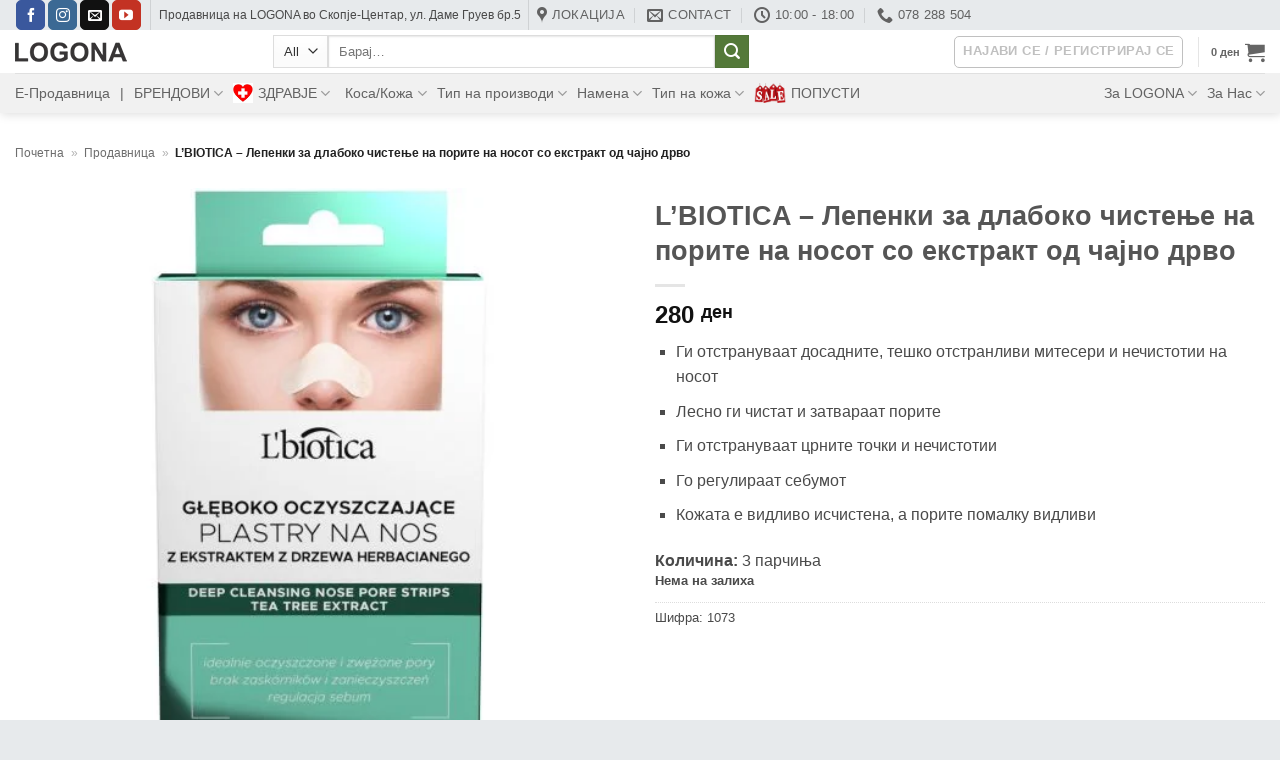

--- FILE ---
content_type: text/html; charset=UTF-8
request_url: https://logona.mk/product/lbiotica-lepenki-za-nos/
body_size: 58298
content:
<!DOCTYPE html><html lang="mk-MK" class="loading-site no-js bg-fill"><head><script data-no-optimize="1">var litespeed_docref=sessionStorage.getItem("litespeed_docref");litespeed_docref&&(Object.defineProperty(document,"referrer",{get:function(){return litespeed_docref}}),sessionStorage.removeItem("litespeed_docref"));</script> <meta charset="UTF-8" /><link rel="profile" href="http://gmpg.org/xfn/11" /><link rel="pingback" href="https://logona.mk/xmlrpc.php" /> <script type="litespeed/javascript">(function(html){html.className=html.className.replace(/\bno-js\b/,'js')})(document.documentElement)</script> <meta name='robots' content='index, follow, max-image-preview:large, max-snippet:-1, max-video-preview:-1' /> <script data-no-defer="1" data-ezscrex="false" data-cfasync="false" data-pagespeed-no-defer data-cookieconsent="ignore">var ctPublicFunctions = {"_ajax_nonce":"5dd636f45f","_rest_nonce":"a3144925f8","_ajax_url":"\/wp-admin\/admin-ajax.php","_rest_url":"https:\/\/logona.mk\/wp-json\/","data__cookies_type":"none","data__ajax_type":"rest","data__bot_detector_enabled":"1","data__frontend_data_log_enabled":1,"cookiePrefix":"","wprocket_detected":false,"host_url":"logona.mk","text__ee_click_to_select":"Click to select the whole data","text__ee_original_email":"The complete one is","text__ee_got_it":"Got it","text__ee_blocked":"Blocked","text__ee_cannot_connect":"Cannot connect","text__ee_cannot_decode":"Can not decode email. Unknown reason","text__ee_email_decoder":"CleanTalk email decoder","text__ee_wait_for_decoding":"The magic is on the way!","text__ee_decoding_process":"Please wait a few seconds while we decode the contact data."}</script> <script data-no-defer="1" data-ezscrex="false" data-cfasync="false" data-pagespeed-no-defer data-cookieconsent="ignore">var ctPublic = {"_ajax_nonce":"5dd636f45f","settings__forms__check_internal":"0","settings__forms__check_external":"0","settings__forms__force_protection":0,"settings__forms__search_test":"1","settings__forms__wc_add_to_cart":"0","settings__data__bot_detector_enabled":"1","settings__sfw__anti_crawler":0,"blog_home":"https:\/\/logona.mk\/","pixel__setting":"3","pixel__enabled":true,"pixel__url":null,"data__email_check_before_post":"1","data__email_check_exist_post":0,"data__cookies_type":"none","data__key_is_ok":true,"data__visible_fields_required":true,"wl_brandname":"Anti-Spam by CleanTalk","wl_brandname_short":"CleanTalk","ct_checkjs_key":"6a351b479dc88e115a57da9c2ac891e63d56e174a69e7f8b54d784276d1d112f","emailEncoderPassKey":"6b123aae7ae93c8867ec9a33102bd802","bot_detector_forms_excluded":"W10=","advancedCacheExists":false,"varnishCacheExists":false,"wc_ajax_add_to_cart":true}</script> <meta name="viewport" content="width=device-width, initial-scale=1" /> <script id="google_gtagjs-js-consent-mode-data-layer" type="litespeed/javascript">window.dataLayer=window.dataLayer||[];function gtag(){dataLayer.push(arguments)}
gtag('consent','default',{"ad_personalization":"denied","ad_storage":"denied","ad_user_data":"denied","analytics_storage":"denied","functionality_storage":"denied","security_storage":"denied","personalization_storage":"denied","region":["AT","BE","BG","CH","CY","CZ","DE","DK","EE","ES","FI","FR","GB","GR","HR","HU","IE","IS","IT","LI","LT","LU","LV","MT","NL","NO","PL","PT","RO","SE","SI","SK"],"wait_for_update":500});window._googlesitekitConsentCategoryMap={"statistics":["analytics_storage"],"marketing":["ad_storage","ad_user_data","ad_personalization"],"functional":["functionality_storage","security_storage"],"preferences":["personalization_storage"]};window._googlesitekitConsents={"ad_personalization":"denied","ad_storage":"denied","ad_user_data":"denied","analytics_storage":"denied","functionality_storage":"denied","security_storage":"denied","personalization_storage":"denied","region":["AT","BE","BG","CH","CY","CZ","DE","DK","EE","ES","FI","FR","GB","GR","HR","HU","IE","IS","IT","LI","LT","LU","LV","MT","NL","NO","PL","PT","RO","SE","SI","SK"],"wait_for_update":500}</script> <title>L&#039;BIOTICA - Лепенки за длабоко чистење на порите на носот со екстракт од чајно дрво</title><meta name="description" content="Ги отстрануваат досадните, тешко отстранливи митесери и нечистотии на носот- Лесно ги чистат и затвараат порите - Ги отстрануваат црните точки и нечистотии" /><link rel="canonical" href="https://logona.mk/product/lbiotica-lepenki-za-nos/" /><meta property="og:locale" content="mk_MK" /><meta property="og:type" content="article" /><meta property="og:title" content="L&#039;BIOTICA - Лепенки за длабоко чистење на порите на носот со екстракт од чајно дрво" /><meta property="og:description" content="Ги отстрануваат досадните, тешко отстранливи митесери и нечистотии на носот- Лесно ги чистат и затвараат порите - Ги отстрануваат црните точки и нечистотии" /><meta property="og:url" content="https://logona.mk/product/lbiotica-lepenki-za-nos/" /><meta property="og:site_name" content="Logona" /><meta property="article:publisher" content="https://www.facebook.com/LogonaMacedonia/" /><meta property="article:modified_time" content="2025-08-05T18:58:10+00:00" /><meta property="og:image" content="https://logona.mk/wp-content/uploads/2022/07/1073-LBIOTICA-lepenki-za-nos-dlaboko-cistenje.jpg" /><meta property="og:image:width" content="1000" /><meta property="og:image:height" content="1000" /><meta property="og:image:type" content="image/jpeg" /><meta name="twitter:card" content="summary_large_image" /> <script type="application/ld+json" class="yoast-schema-graph">{"@context":"https://schema.org","@graph":[{"@type":"WebPage","@id":"https://logona.mk/product/lbiotica-lepenki-za-nos/","url":"https://logona.mk/product/lbiotica-lepenki-za-nos/","name":"L'BIOTICA - Лепенки за длабоко чистење на порите на носот со екстракт од чајно дрво","isPartOf":{"@id":"https://logona.mk/#website"},"primaryImageOfPage":{"@id":"https://logona.mk/product/lbiotica-lepenki-za-nos/#primaryimage"},"image":{"@id":"https://logona.mk/product/lbiotica-lepenki-za-nos/#primaryimage"},"thumbnailUrl":"https://logona.mk/wp-content/uploads/2022/07/1073-LBIOTICA-lepenki-za-nos-dlaboko-cistenje.jpg","datePublished":"2022-08-02T08:25:27+00:00","dateModified":"2025-08-05T18:58:10+00:00","description":"Ги отстрануваат досадните, тешко отстранливи митесери и нечистотии на носот- Лесно ги чистат и затвараат порите - Ги отстрануваат црните точки и нечистотии","breadcrumb":{"@id":"https://logona.mk/product/lbiotica-lepenki-za-nos/#breadcrumb"},"inLanguage":"mk-MK","potentialAction":[{"@type":"ReadAction","target":["https://logona.mk/product/lbiotica-lepenki-za-nos/"]}]},{"@type":"ImageObject","inLanguage":"mk-MK","@id":"https://logona.mk/product/lbiotica-lepenki-za-nos/#primaryimage","url":"https://logona.mk/wp-content/uploads/2022/07/1073-LBIOTICA-lepenki-za-nos-dlaboko-cistenje.jpg","contentUrl":"https://logona.mk/wp-content/uploads/2022/07/1073-LBIOTICA-lepenki-za-nos-dlaboko-cistenje.jpg","width":1000,"height":1000},{"@type":"BreadcrumbList","@id":"https://logona.mk/product/lbiotica-lepenki-za-nos/#breadcrumb","itemListElement":[{"@type":"ListItem","position":1,"name":"Почетна","item":"https://logona.mk/"},{"@type":"ListItem","position":2,"name":"Продавница","item":"https://logona.mk/shop/"},{"@type":"ListItem","position":3,"name":"L&#8217;BIOTICA &#8211; Лепенки за длабоко чистење на порите на носот со екстракт од чајно дрво"}]},{"@type":"WebSite","@id":"https://logona.mk/#website","url":"https://logona.mk/","name":"logona.mk","description":"Е-Продавница","publisher":{"@id":"https://logona.mk/#organization"},"potentialAction":[{"@type":"SearchAction","target":{"@type":"EntryPoint","urlTemplate":"https://logona.mk/?s={search_term_string}"},"query-input":{"@type":"PropertyValueSpecification","valueRequired":true,"valueName":"search_term_string"}}],"inLanguage":"mk-MK"},{"@type":"Organization","@id":"https://logona.mk/#organization","name":"jass","url":"https://logona.mk/","logo":{"@type":"ImageObject","inLanguage":"mk-MK","@id":"https://logona.mk/#/schema/logo/image/","url":"https://logona.mk/wp-content/uploads/2024/11/logo-ngmm.png","contentUrl":"https://logona.mk/wp-content/uploads/2024/11/logo-ngmm.png","width":112,"height":20,"caption":"jass"},"image":{"@id":"https://logona.mk/#/schema/logo/image/"},"sameAs":["https://www.facebook.com/LogonaMacedonia/","https://www.instagram.com/logona_macedonia/","https://www.youtube.com/channel/UC-K3_N9HP1V5gff2VZKL6_g"]}]}</script> <link rel='dns-prefetch' href='//www.googletagmanager.com' /><link rel='dns-prefetch' href='//fd.cleantalk.org' /><link rel='dns-prefetch' href='//capi-automation.s3.us-east-2.amazonaws.com' /><link rel='prefetch' href='https://logona.mk/wp-content/themes/flatsome/assets/js/flatsome.js?ver=e2eddd6c228105dac048' /><link rel='prefetch' href='https://logona.mk/wp-content/themes/flatsome/assets/js/chunk.slider.js?ver=3.20.4' /><link rel='prefetch' href='https://logona.mk/wp-content/themes/flatsome/assets/js/chunk.popups.js?ver=3.20.4' /><link rel='prefetch' href='https://logona.mk/wp-content/themes/flatsome/assets/js/chunk.tooltips.js?ver=3.20.4' /><link rel='prefetch' href='https://logona.mk/wp-content/themes/flatsome/assets/js/woocommerce.js?ver=1c9be63d628ff7c3ff4c' /><link rel="alternate" type="application/rss+xml" title="Logona &raquo; Фид" href="https://logona.mk/feed/" /><link rel="alternate" type="application/rss+xml" title="Logona &raquo; фидови за коментари" href="https://logona.mk/comments/feed/" /><link rel="alternate" type="application/rss+xml" title="Logona &raquo; L&#8217;BIOTICA &#8211; Лепенки за длабоко чистење на порите на носот со екстракт од чајно дрво фидови за коментари" href="https://logona.mk/product/lbiotica-lepenki-za-nos/feed/" /><link rel="alternate" title="oEmbed (JSON)" type="application/json+oembed" href="https://logona.mk/wp-json/oembed/1.0/embed?url=https%3A%2F%2Flogona.mk%2Fproduct%2Flbiotica-lepenki-za-nos%2F&#038;lang=mk" /><link rel="alternate" title="oEmbed (XML)" type="text/xml+oembed" href="https://logona.mk/wp-json/oembed/1.0/embed?url=https%3A%2F%2Flogona.mk%2Fproduct%2Flbiotica-lepenki-za-nos%2F&#038;format=xml&#038;lang=mk" /><style id='wp-img-auto-sizes-contain-inline-css' type='text/css'>img:is([sizes=auto i],[sizes^="auto," i]){contain-intrinsic-size:3000px 1500px}
/*# sourceURL=wp-img-auto-sizes-contain-inline-css */</style><style id="litespeed-ccss">#cookie-law-info-bar{font-size:15px;margin:0 auto;padding:12px 10px;position:absolute;text-align:center;box-sizing:border-box;width:100%;z-index:9999;display:none;left:0;font-weight:300;box-shadow:0-1px 10px 0 rgb(172 171 171/.3)}#cookie-law-info-again{font-size:10pt;margin:0;padding:5px 10px;text-align:center;z-index:9999;box-shadow:#161616 2px 2px 5px 2px}#cookie-law-info-bar span{vertical-align:middle}.cli-plugin-button,.cli-plugin-button:visited{display:inline-block;padding:9px 12px;color:#fff;text-decoration:none;position:relative;margin-left:5px;text-decoration:none}.cli-plugin-button,.cli-plugin-button:visited,.medium.cli-plugin-button,.medium.cli-plugin-button:visited{font-size:13px;font-weight:400;line-height:1}.cli-plugin-button{margin-top:5px}.cli-bar-popup{-moz-background-clip:padding;-webkit-background-clip:padding;background-clip:padding-box;-webkit-border-radius:30px;-moz-border-radius:30px;border-radius:30px;padding:20px}.cli-container-fluid{padding-right:15px;padding-left:15px;margin-right:auto;margin-left:auto}.cli-row{display:-ms-flexbox;display:flex;-ms-flex-wrap:wrap;flex-wrap:wrap;margin-right:-15px;margin-left:-15px}.cli-align-items-stretch{-ms-flex-align:stretch!important;align-items:stretch!important}.cli-px-0{padding-left:0;padding-right:0}.cli-btn{font-size:14px;display:inline-block;font-weight:400;text-align:center;white-space:nowrap;vertical-align:middle;border:1px solid #fff0;padding:.5rem 1.25rem;line-height:1;border-radius:.25rem}.cli-modal-backdrop{position:fixed;top:0;right:0;bottom:0;left:0;z-index:1040;background-color:#000;display:none}.cli-modal-backdrop.cli-fade{opacity:0}.cli-modal a{text-decoration:none}.cli-modal .cli-modal-dialog{position:relative;width:auto;margin:.5rem;font-family:-apple-system,BlinkMacSystemFont,"Segoe UI",Roboto,"Helvetica Neue",Arial,sans-serif,"Apple Color Emoji","Segoe UI Emoji","Segoe UI Symbol";font-size:1rem;font-weight:400;line-height:1.5;color:#212529;text-align:left;display:-ms-flexbox;display:flex;-ms-flex-align:center;align-items:center;min-height:calc(100% - (.5rem*2))}@media (min-width:576px){.cli-modal .cli-modal-dialog{max-width:500px;margin:1.75rem auto;min-height:calc(100% - (1.75rem*2))}}@media (min-width:992px){.cli-modal .cli-modal-dialog{max-width:900px}}.cli-modal-content{position:relative;display:-ms-flexbox;display:flex;-ms-flex-direction:column;flex-direction:column;width:100%;background-color:#fff;background-clip:padding-box;border-radius:.3rem;outline:0}.cli-modal .cli-modal-close{position:absolute;right:10px;top:10px;z-index:1;padding:0;background-color:transparent!important;border:0;-webkit-appearance:none;font-size:1.5rem;font-weight:700;line-height:1;color:#000;text-shadow:0 1px 0#fff}.cli-switch{display:inline-block;position:relative;min-height:1px;padding-left:70px;font-size:14px}.cli-switch input[type="checkbox"]{display:none}.cli-switch .cli-slider{background-color:#e3e1e8;height:24px;width:50px;bottom:0;left:0;position:absolute;right:0;top:0}.cli-switch .cli-slider:before{background-color:#fff;bottom:2px;content:"";height:20px;left:2px;position:absolute;width:20px}.cli-switch input:checked+.cli-slider{background-color:#00acad}.cli-switch input:checked+.cli-slider:before{transform:translateX(26px)}.cli-switch .cli-slider{border-radius:34px}.cli-switch .cli-slider:before{border-radius:50%}.cli-tab-content{background:#fff}.cli-tab-content{width:100%;padding:30px}@media (max-width:767px){.cli-tab-content{padding:30px 10px}}.cli-container-fluid{padding-right:15px;padding-left:15px;margin-right:auto;margin-left:auto}.cli-row{display:-ms-flexbox;display:flex;-ms-flex-wrap:wrap;flex-wrap:wrap;margin-right:-15px;margin-left:-15px}.cli-align-items-stretch{-ms-flex-align:stretch!important;align-items:stretch!important}.cli-px-0{padding-left:0;padding-right:0}.cli-btn{font-size:14px;display:inline-block;font-weight:400;text-align:center;white-space:nowrap;vertical-align:middle;border:1px solid #fff0;padding:.5rem 1.25rem;line-height:1;border-radius:.25rem}.cli-modal-backdrop{position:fixed;top:0;right:0;bottom:0;left:0;z-index:1040;background-color:#000;-webkit-transform:scale(0);transform:scale(0)}.cli-modal-backdrop.cli-fade{opacity:0}.cli-modal{position:fixed;top:0;right:0;bottom:0;left:0;z-index:99999;transform:scale(0);overflow:hidden;outline:0;display:none}.cli-modal a{text-decoration:none}.cli-modal .cli-modal-dialog{position:relative;width:auto;margin:.5rem;font-family:inherit;font-size:1rem;font-weight:400;line-height:1.5;color:#212529;text-align:left;display:-ms-flexbox;display:flex;-ms-flex-align:center;align-items:center;min-height:calc(100% - (.5rem*2))}@media (min-width:576px){.cli-modal .cli-modal-dialog{max-width:500px;margin:1.75rem auto;min-height:calc(100% - (1.75rem*2))}}.cli-modal-content{position:relative;display:-ms-flexbox;display:flex;-ms-flex-direction:column;flex-direction:column;width:100%;background-color:#fff;background-clip:padding-box;border-radius:.2rem;box-sizing:border-box;outline:0}.cli-switch{display:inline-block;position:relative;min-height:1px;padding-left:38px;font-size:14px}.cli-switch input[type="checkbox"]{display:none}.cli-switch .cli-slider{background-color:#e3e1e8;height:20px;width:38px;bottom:0;left:0;position:absolute;right:0;top:0}.cli-switch .cli-slider:before{background-color:#fff;bottom:2px;content:"";height:15px;left:3px;position:absolute;width:15px}.cli-switch input:checked+.cli-slider{background-color:#61a229}.cli-switch input:checked+.cli-slider:before{transform:translateX(18px)}.cli-switch .cli-slider{border-radius:34px;font-size:0}.cli-switch .cli-slider:before{border-radius:50%}.cli-tab-content{background:#fff}.cli-tab-content{width:100%;padding:5px 30px 5px 5px;box-sizing:border-box}@media (max-width:767px){.cli-tab-content{padding:30px 10px}}.cli-tab-footer .cli-btn{background-color:#00acad;padding:10px 15px;text-decoration:none}.cli-tab-footer .wt-cli-privacy-accept-btn{background-color:#61a229;color:#fff;border-radius:0}.cli-tab-footer{width:100%;text-align:right;padding:20px 0}.cli-col-12{width:100%}.cli-tab-header{display:flex;justify-content:space-between}.cli-tab-header a:before{width:10px;height:2px;left:0;top:calc(50% - 1px)}.cli-tab-header a:after{width:2px;height:10px;left:4px;top:calc(50% - 5px);-webkit-transform:none;transform:none}.cli-tab-header a:before{width:7px;height:7px;border-right:1px solid #4a6e78;border-bottom:1px solid #4a6e78;content:" ";transform:rotate(-45deg);margin-right:10px}.cli-tab-header a.cli-nav-link{position:relative;display:flex;align-items:center;font-size:14px;color:#000;text-transform:capitalize}.cli-tab-header{border-radius:5px;padding:12px 15px;background-color:#f2f2f2}.cli-modal .cli-modal-close{position:absolute;right:0;top:0;z-index:1;-webkit-appearance:none;width:40px;height:40px;padding:0;border-radius:50%;padding:10px;background:#fff0;border:none;min-width:40px}.cli-tab-container h4{font-family:inherit;font-size:16px;margin-bottom:15px;margin:10px 0}#cliSettingsPopup .cli-tab-section-container{padding-top:12px}.cli-privacy-content-text{font-size:14px;line-height:1.4;margin-top:0;padding:0;color:#000}.cli-tab-content{display:none}.cli-tab-section .cli-tab-content{padding:10px 20px 5px 20px}.cli-tab-section{margin-top:5px}@media (min-width:992px){.cli-modal .cli-modal-dialog{max-width:645px}}.cli-switch .cli-slider:after{content:attr(data-cli-disable);position:absolute;right:50px;color:#000;font-size:12px;text-align:right;min-width:80px}.cli-switch input:checked+.cli-slider:after{content:attr(data-cli-enable)}.cli-privacy-overview:not(.cli-collapsed) .cli-privacy-content{max-height:60px;overflow:hidden}a.cli-privacy-readmore{font-size:12px;margin-top:12px;display:inline-block;padding-bottom:0;color:#000;text-decoration:underline}.cli-modal-footer{position:relative}a.cli-privacy-readmore:before{content:attr(data-readmore-text)}.cli-modal-close svg{fill:#000}span.cli-necessary-caption{color:#000;font-size:12px}.cli-tab-container .cli-row{max-height:500px;overflow-y:auto}.wt-cli-sr-only{display:none;font-size:16px}.wt-cli-necessary-checkbox{display:none!important}.wt-cli-privacy-overview-actions{padding-bottom:0}.wt-cli-cookie-description{font-size:14px;line-height:1.4;margin-top:0;padding:0;color:#000}button.pswp__button{box-shadow:none!important;background-image:url(/wp-content/plugins/woocommerce/assets/css/photoswipe/default-skin/default-skin.png)!important}button.pswp__button,button.pswp__button--arrow--left::before,button.pswp__button--arrow--right::before{background-color:transparent!important}button.pswp__button--arrow--left,button.pswp__button--arrow--right{background-image:none!important}.pswp{display:none;position:absolute;width:100%;height:100%;left:0;top:0;overflow:hidden;-ms-touch-action:none;touch-action:none;z-index:1500;-webkit-text-size-adjust:100%;-webkit-backface-visibility:hidden;outline:0}.pswp *{-webkit-box-sizing:border-box;box-sizing:border-box}.pswp__bg{position:absolute;left:0;top:0;width:100%;height:100%;background:#000;opacity:0;-webkit-transform:translateZ(0);transform:translateZ(0);-webkit-backface-visibility:hidden;will-change:opacity}.pswp__scroll-wrap{position:absolute;left:0;top:0;width:100%;height:100%;overflow:hidden}.pswp__container{-ms-touch-action:none;touch-action:none;position:absolute;left:0;right:0;top:0;bottom:0}.pswp__container{-webkit-touch-callout:none}.pswp__bg{will-change:opacity}.pswp__container{-webkit-backface-visibility:hidden}.pswp__item{position:absolute;left:0;right:0;top:0;bottom:0;overflow:hidden}.pswp__button{width:44px;height:44px;position:relative;background:0 0;overflow:visible;-webkit-appearance:none;display:block;border:0;padding:0;margin:0;float:left;opacity:.75;-webkit-box-shadow:none;box-shadow:none}.pswp__button::-moz-focus-inner{padding:0;border:0}.pswp__button,.pswp__button--arrow--left:before,.pswp__button--arrow--right:before{background:url(/wp-content/plugins/woocommerce/assets/css/photoswipe/default-skin/default-skin.png)0 0 no-repeat;background-size:264px 88px;width:44px;height:44px}.pswp__button--close{background-position:0-44px}.pswp__button--share{background-position:-44px -44px}.pswp__button--fs{display:none}.pswp__button--zoom{display:none;background-position:-88px 0}.pswp__button--arrow--left,.pswp__button--arrow--right{background:0 0;top:50%;margin-top:-50px;width:70px;height:100px;position:absolute}.pswp__button--arrow--left{left:0}.pswp__button--arrow--right{right:0}.pswp__button--arrow--left:before,.pswp__button--arrow--right:before{content:"";top:35px;background-color:rgb(0 0 0/.3);height:30px;width:32px;position:absolute}.pswp__button--arrow--left:before{left:6px;background-position:-138px -44px}.pswp__button--arrow--right:before{right:6px;background-position:-94px -44px}.pswp__share-modal{display:block;background:rgb(0 0 0/.5);width:100%;height:100%;top:0;left:0;padding:10px;position:absolute;z-index:1600;opacity:0;-webkit-backface-visibility:hidden;will-change:opacity}.pswp__share-modal--hidden{display:none}.pswp__share-tooltip{z-index:1620;position:absolute;background:#fff;top:56px;border-radius:2px;display:block;width:auto;right:44px;-webkit-box-shadow:0 2px 5px rgb(0 0 0/.25);box-shadow:0 2px 5px rgb(0 0 0/.25);-webkit-transform:translateY(6px);-ms-transform:translateY(6px);transform:translateY(6px);-webkit-backface-visibility:hidden;will-change:transform}.pswp__counter{position:relative;left:0;top:0;height:44px;font-size:13px;line-height:44px;color:#fff;opacity:.75;padding:0 10px;margin-inline-end:auto}.pswp__caption{position:absolute;left:0;bottom:0;width:100%;min-height:44px}.pswp__caption__center{text-align:left;max-width:420px;margin:0 auto;font-size:13px;padding:10px;line-height:20px;color:#ccc}.pswp__preloader{width:44px;height:44px;position:absolute;top:0;left:50%;margin-left:-22px;opacity:0;will-change:opacity;direction:ltr}@media screen and (max-width:1024px){.pswp__preloader{position:relative;left:auto;top:auto;margin:0;float:right}}.pswp__ui{-webkit-font-smoothing:auto;visibility:visible;opacity:1;z-index:1550}.pswp__top-bar{position:absolute;left:0;top:0;height:44px;width:100%;display:flex;justify-content:flex-end}.pswp__caption,.pswp__top-bar{-webkit-backface-visibility:hidden;will-change:opacity}.pswp__caption,.pswp__top-bar{background-color:rgb(0 0 0/.5)}.pswp__ui--hidden .pswp__button--arrow--left,.pswp__ui--hidden .pswp__button--arrow--right,.pswp__ui--hidden .pswp__caption,.pswp__ui--hidden .pswp__top-bar{opacity:.001}html{-ms-text-size-adjust:100%;-webkit-text-size-adjust:100%;font-family:sans-serif}body{margin:0}header,main,nav{display:block}a{background-color:#fff0}b,strong{font-weight:inherit;font-weight:bolder}img{border-style:none}svg:not(:root){overflow:hidden}button,input,select{font:inherit}button,input,select{overflow:visible}button,select{text-transform:none}[type=submit],button,html [type=button]{-webkit-appearance:button}button::-moz-focus-inner,input::-moz-focus-inner{border:0;padding:0}button:-moz-focusring,input:-moz-focusring{outline:1px dotted ButtonText}[type=checkbox]{box-sizing:border-box;padding:0}[type=search]{-webkit-appearance:textfield}[type=search]::-webkit-search-cancel-button,[type=search]::-webkit-search-decoration{-webkit-appearance:none}*,:after,:before,html{box-sizing:border-box}html{background-attachment:fixed}body{-webkit-font-smoothing:antialiased;-moz-osx-font-smoothing:grayscale;color:var(--fs-color-base)}img{display:inline-block;height:auto;max-width:100%;vertical-align:middle}a,button,input{touch-action:manipulation}.col{margin:0;padding:0 15px 30px;position:relative;width:100%}.col-fit{flex:1}.col-inner{background-position:50% 50%;background-repeat:no-repeat;background-size:cover;flex:1 0 auto;margin-left:auto;margin-right:auto;position:relative;width:100%}@media screen and (min-width:850px){.col:first-child .col-inner{margin-left:auto;margin-right:0}.col+.col .col-inner{margin-left:0;margin-right:auto}}@media screen and (max-width:849px){.col{padding-bottom:30px}}@media screen and (min-width:850px){.col-divided{border-right:1px solid #ececec;padding-right:30px}.col.col-divided:not(.col-first):last-child{border-left:1px solid #ececec;border-right:0;padding-left:30px;padding-right:0}.col-divided+.col{padding-left:30px}}.small-12{flex-basis:100%;max-width:100%}.small-columns-4>.col{flex-basis:25%;max-width:25%}@media screen and (min-width:550px){.medium-1{flex-basis:8.3333333333%;max-width:8.3333333333%}.medium-2{flex-basis:16.6666666667%;max-width:16.6666666667%}.medium-3{flex-basis:25%;max-width:25%}.medium-4{flex-basis:33.3333333333%;max-width:33.3333333333%}}@media screen and (min-width:850px){.large-1{flex-basis:8.3333333333%;max-width:8.3333333333%}.large-2{flex-basis:16.6666666667%;max-width:16.6666666667%}.large-3{flex-basis:25%;max-width:25%}.large-4{flex-basis:33.3333333333%;max-width:33.3333333333%}.large-6{flex-basis:50%;max-width:50%}.large-12{flex-basis:100%;max-width:100%}}.container,.row{margin-left:auto;margin-right:auto;width:100%}.container{padding-left:15px;padding-right:15px}.container,.row{max-width:1080px}.row.row-collapse{max-width:1050px}.row.row-small{max-width:1065px}.flex-row{align-items:center;display:flex;flex-flow:row nowrap;justify-content:space-between;width:100%}.flex-row-col{display:flex;flex-direction:column;justify-content:flex-start}.header .flex-row{height:100%}.flex-col{max-height:100%}.flex-grow{-ms-flex-negative:1;-ms-flex-preferred-size:auto!important;flex:1}.flex-center{margin:0 auto}.flex-left{margin-right:auto}.flex-right{margin-left:auto}@media (max-width:849px){.medium-flex-wrap{flex-flow:column wrap}.medium-flex-wrap .flex-col{flex-grow:0;padding-bottom:5px;padding-top:5px;width:100%}}@media (-ms-high-contrast:none){.nav>li>a>i{top:-1px}}.row{display:flex;flex-flow:row wrap;width:100%}.row>div:not(.col):not([class^=col-]):not([class*=" col-"]){width:100%!important}.row .row:not(.row-collapse){margin-left:-15px;margin-right:-15px;padding-left:0;padding-right:0;width:auto}.row-collapse{padding:0}.row-collapse>.col{padding:0!important}.row .row-small:not(.row-collapse){margin-bottom:0;margin-left:-10px;margin-right:-10px}.row-small>.col{margin-bottom:0;padding:0 9.8px 19.6px}.nav-dropdown{background-color:#fff;color:var(--fs-color-base);display:table;left:-99999px;margin:0;max-height:0;min-width:260px;opacity:0;padding:20px 0;position:absolute;text-align:left;visibility:hidden;z-index:9}.nav-dropdown:after{clear:both;content:"";display:block;height:0;visibility:hidden}.nav-dropdown li{display:block;margin:0;vertical-align:top}.nav-dropdown>li.html{min-width:260px}.nav-dropdown>li>a{display:block;line-height:1.3;padding:10px 20px;width:auto}.nav-dropdown>li:last-child:not(.nav-dropdown-col)>a{border-bottom:0!important}.nav-dropdown.nav-dropdown-simple li.html{padding:0 20px 10px}.menu-item-has-block .nav-dropdown{padding:0}.nav-dropdown-has-arrow li.has-dropdown:after,.nav-dropdown-has-arrow li.has-dropdown:before{border:solid #fff0;bottom:-2px;content:"";height:0;left:50%;opacity:0;position:absolute;width:0;z-index:10}.nav-dropdown-has-arrow li.has-dropdown:after{border-color:#fff0 #fff0 #fff;border-width:8px;margin-left:-8px}.nav-dropdown-has-arrow li.has-dropdown:before{border-width:11px;margin-left:-11px;z-index:-999}.nav-dropdown-has-arrow li.has-dropdown.menu-item-design-container-width:after,.nav-dropdown-has-arrow li.has-dropdown.menu-item-design-container-width:before{display:none}.nav-dropdown-has-shadow .nav-dropdown{box-shadow:1px 1px 15px rgb(0 0 0/.15)}.nav-dropdown-has-arrow.nav-dropdown-has-border li.has-dropdown:before{border-bottom-color:#ddd}.nav-dropdown-has-border .nav-dropdown{border:2px solid #ddd}.label-hot.menu-item>a:after,.label-new.menu-item>a:after,.label-popular.menu-item>a:after{background-color:#000;border-radius:2px;color:#fff;content:"";display:inline-block;font-size:9px;font-weight:bolder;letter-spacing:-.1px;line-height:9px;margin-left:4px;padding:2px 3px 3px;position:relative;text-transform:uppercase;top:-2px}.label-new.menu-item>a:after{background-color:var(--fs-color-primary)}.label-popular.menu-item>a:after{background-color:var(--fs-color-success)}.label-hot.menu-item>a:after{background-color:var(--fs-color-alert)}.nav p{margin:0;padding-bottom:0}.nav,.nav ul:not(.nav-dropdown){margin:0;padding:0}.nav{align-items:center;display:flex;flex-flow:row wrap;width:100%}.nav,.nav>li{position:relative}.nav>li{display:inline-block;list-style:none;margin:0 7px;padding:0}.nav>li>a{align-items:center;display:inline-flex;flex-wrap:wrap;padding:10px 0}.nav-small .nav>li>a{font-weight:400;padding-bottom:5px;padding-top:5px;vertical-align:top}.nav-small.nav>li.html{font-size:.75em}.nav-center{justify-content:center}.nav-left{justify-content:flex-start}.nav-right{justify-content:flex-end}@media (max-width:849px){.medium-nav-center{justify-content:center}}.nav-dropdown>li>a,.nav>li>a{color:rgb(74 74 74/.85)}.nav-dropdown>li>a{display:block}.nav-dropdown li.active>a{color:hsl(0 0% 7%/.85)}.nav li:first-child{margin-left:0!important}.nav li:last-child{margin-right:0!important}.nav-uppercase>li>a{font-weight:bolder;letter-spacing:.02em;text-transform:uppercase}@media (min-width:850px){.nav-divided>li{margin:0 .7em}.nav-divided>li+li>a:after{border-left:1px solid rgb(0 0 0/.1);content:"";height:15px;left:-1em;margin-top:-7px;position:absolute;top:50%;width:1px}}li.html form,li.html input,li.html select{margin:0}.nav-line-bottom>li>a:before{background-color:var(--fs-color-primary);content:" ";height:3px;left:50%;opacity:0;position:absolute;top:0;transform:translateX(-50%);width:100%}.nav-line-bottom>li:after,.nav-line-bottom>li:before{display:none}.nav-line-bottom>li>a:before{bottom:0;top:auto}.nav-pills>li{margin:0}.nav.nav-vertical{flex-flow:column}.nav.nav-vertical li{list-style:none;margin:0;width:100%}.nav-vertical li li{font-size:1em;padding-left:.5em}.nav-vertical>li{align-items:center;display:flex;flex-flow:row wrap}.nav-vertical>li ul{width:100%}.nav-vertical li li.menu-item-has-children{margin-bottom:1em}.nav-vertical li li.menu-item-has-children:not(:first-child){margin-top:1em}.nav-vertical>li>a,.nav-vertical>li>ul>li a{align-items:center;display:flex;flex-grow:1;width:auto}.nav-vertical li li.menu-item-has-children>a{color:#000;font-size:.8em;font-weight:bolder;text-transform:uppercase}.nav-vertical>li.html{padding-bottom:1em;padding-top:1em}.nav-vertical>li>ul li a{color:#4a4a4a}.nav-vertical>li>ul{margin:0 0 2em;padding-left:1em}.nav .children{left:-99999px;opacity:0;position:fixed;transform:translateX(-10px)}@media (prefers-reduced-motion){.nav .children{opacity:1;transform:none}}.nav-sidebar.nav-vertical>li+li{border-top:1px solid #ececec}.nav-vertical>li+li{border-top:1px solid #ececec}.badge-container{margin:30px 0 0}.button,button{background-color:#fff0;border:1px solid #fff0;border-radius:0;box-sizing:border-box;color:currentColor;display:inline-block;font-size:.97em;font-weight:bolder;letter-spacing:.03em;line-height:2.4em;margin-right:1em;margin-top:0;max-width:100%;min-height:2.5em;min-width:24px;padding:0 1.2em;position:relative;text-align:center;text-decoration:none;text-rendering:optimizeLegibility;text-shadow:none;text-transform:uppercase;vertical-align:middle}.button span{display:inline-block;line-height:1.6}.button.is-outline{line-height:2.19em}.button{background-color:var(--fs-color-primary);border-color:rgb(0 0 0/.05);color:#fff}.button.is-outline{background-color:#fff0;border:2px solid}.button.is-link{background-color:transparent!important;border-color:transparent!important;padding-left:.15em;padding-right:.15em}.is-link{color:#666}.is-outline{color:silver}.primary{background-color:var(--fs-color-primary)}.primary.is-link{color:var(--fs-color-primary)}.secondary{background-color:var(--fs-color-secondary)}.text-center .button:first-of-type{margin-left:0!important}.text-center .button:last-of-type{margin-right:0!important}.header-button{display:inline-block}.header-button .button{margin:0}.flex-col .button,.flex-col button,.flex-col input{margin-bottom:0}.is-divider{background-color:rgb(0 0 0/.1);display:block;height:3px;margin:1em 0;max-width:30px;width:100%}form{margin-bottom:0}input[type=search],select{background-color:#fff;border:1px solid #ddd;border-radius:0;box-shadow:inset 0 1px 2px rgb(0 0 0/.1);box-sizing:border-box;color:#333;font-size:.97em;height:2.507em;max-width:100%;padding:0 .75em;vertical-align:middle;width:100%}@media (max-width:849px){input[type=search],select{font-size:1rem}}input[type=search]{-webkit-appearance:none;-moz-appearance:none;appearance:none}label{display:block;font-size:.9em;font-weight:700;margin-bottom:.4em}input[type=checkbox]{display:inline;font-size:16px;margin-right:10px}input[type=checkbox]+label{display:inline}select{-webkit-appearance:none;-moz-appearance:none;background-color:#fff;background-image:url(data:image/svg+xml;charset=utf8,\ %3Csvg\ xmlns=\'http://www.w3.org/2000/svg\'\ width=\'24\'\ height=\'24\'\ viewBox=\'0\ 0\ 24\ 24\'\ fill=\'none\'\ stroke=\'%23333\'\ stroke-width=\'2\'\ stroke-linecap=\'round\'\ stroke-linejoin=\'round\'\ class=\'feather\ feather-chevron-down\'%3E%3Cpolyline\ points=\'6\ 9\ 12\ 15\ 18\ 9\'%3E%3C/polyline%3E%3C/svg%3E);background-position:right .45em top 50%;background-repeat:no-repeat;background-size:auto 16px;border-radius:0;box-shadow:inset 0-1.4em 1em 0 rgb(0 0 0/.02);display:block;padding-right:1.4em}select.resize-select{width:55px}@media (-ms-high-contrast:none),screen and (-ms-high-contrast:active){select::-ms-expand{display:none}}i[class*=" icon-"],i[class^=icon-]{speak:none!important;display:inline-block;font-display:block;font-family:fl-icons!important;font-style:normal!important;font-variant:normal!important;font-weight:400!important;line-height:1.2;margin:0;padding:0;position:relative;text-transform:none!important}.button i,button i{top:-1.5px;vertical-align:middle}.button.icon{display:inline-block;margin-left:.12em;margin-right:.12em;min-width:2.5em;padding-left:.6em;padding-right:.6em}.button.icon i{font-size:1.2em}.button.icon i+span{padding-right:.5em}.button.icon.is-small{border-width:1px}.button.icon.is-small i{top:-1px}.button.icon.circle,.button.icon.round{padding-left:0;padding-right:0}.button.icon.round>span{margin:0 8px}.button.icon.circle>i,.button.icon.round>i{margin:0 8px}.button.icon.round>i+span{margin-left:-4px}.button.icon.circle>i:only-child,.button.icon.round>i:only-child{margin:0}.nav>li>a>i{font-size:20px;vertical-align:middle}.nav>li>a>i+span{margin-left:5px}.nav li.has-icon-left>a>i,.nav li.has-icon-left>a>img{margin-right:5px}.nav>li>a>span+i{margin-left:5px}.nav>li.has-icon>a>i{min-width:1em}.has-dropdown .icon-angle-down{font-size:16px;margin-left:.2em;opacity:.6}[data-icon-label]{position:relative}[data-icon-label="0"]:after{display:none}[data-icon-label]:after{background-color:var(--fs-color-secondary);border-radius:99px;box-shadow:1px 1px 3px 0 rgb(0 0 0/.3);color:#fff;content:attr(data-icon-label);font-family:Arial,Sans-serif!important;font-size:11px;font-style:normal;font-weight:bolder;height:17px;letter-spacing:-.5px;line-height:17px;min-width:17px;opacity:.9;padding-left:2px;padding-right:2px;position:absolute;right:-10px;text-align:center;top:-10px;z-index:1}img{opacity:1}.lazy-load{background-color:rgb(0 0 0/.03)}.image-tools{padding:10px;position:absolute}.image-tools a:last-child{margin-bottom:0}.image-tools a.button{display:block}.image-tools.bottom.left{padding-right:0;padding-top:0}.image-tools.top.right{padding-bottom:0;padding-left:0}@media only screen and (max-device-width:1024px){.image-tools{opacity:1!important;padding:5px}}.pswp__bg{background-color:rgb(0 0 0/.6)}@media (min-width:549px){.pswp__top-bar{background-color:transparent!important}}.pswp__item{opacity:0}.pswp__caption__center{text-align:center}.mfp-hide{display:none!important}.loading-spin{position:relative}.loading-spin{animation:spin .6s linear infinite;border-bottom:3px solid rgb(0 0 0/.1)!important;border-left:3px solid var(--fs-color-primary);border-radius:50%;border-right:3px solid rgb(0 0 0/.1)!important;border-top:3px solid rgb(0 0 0/.1)!important;content:"";font-size:10px;height:30px;margin:0 auto;opacity:.8;text-indent:-9999em;width:30px}.loading-spin{border-radius:50%;height:30px;width:30px}@keyframes spin{0%{transform:rotate(0deg)}to{transform:rotate(1turn)}}.ux-menu-link{align-items:center}.ux-menu.ux-menu--divider-solid .ux-menu-link:not(:last-of-type) .ux-menu-link__link{border-bottom-style:solid}.ux-menu-link__link{align-items:baseline;border-bottom-color:#ececec;border-bottom-width:1px;color:currentColor;flex:1;min-height:2.5em;padding-bottom:.3em;padding-top:.3em}.ux-menu-link__icon{flex-shrink:0;vertical-align:middle;width:16px}.ux-menu-link__icon+.ux-menu-link__text{padding-left:.5em}.ux-menu-title{align-items:center;color:#000;font-size:.8em;font-weight:bolder;margin-top:5px;min-height:3.125em;padding-bottom:.3em;padding-top:.3em;text-transform:uppercase}.ux-menu-link+.ux-menu-title{margin-top:5px!important}.stack{--stack-gap:0;display:flex}.stack-col{flex-direction:column}.stack-col>*{margin:0!important}.stack-col>*~*{margin-top:var(--stack-gap)!important}.justify-start{justify-content:flex-start}label{color:#222}.row-slider,.slider{position:relative;scrollbar-width:none}.slider:not(.flickity-enabled){-ms-overflow-style:-ms-autohiding-scrollbar;overflow-x:scroll;overflow-y:hidden;white-space:nowrap;width:auto}.row-slider::-webkit-scrollbar,.slider::-webkit-scrollbar{height:0!important;width:0!important}.row.row-slider:not(.flickity-enabled){display:block}.slider:not(.flickity-enabled)>*{display:inline-block!important;vertical-align:top;white-space:normal!important}.slider>div:not(.col){width:100%}a{color:var(--fs-experimental-link-color);text-decoration:none}a.plain{color:currentColor}ul{list-style:disc}ul{margin-top:0;padding:0}ul ul{margin:1.5em 0 1.5em 3em}li{margin-bottom:.6em}.entry-summary ul li{margin-left:1.3em}.button,button,input,select{margin-bottom:1em}form,p,ul{margin-bottom:1.3em}body{line-height:1.6}h1,h3,h4{color:#555;margin-bottom:.5em;margin-top:0;text-rendering:optimizeSpeed;width:100%}h1{font-size:1.7em}h1{line-height:1.3}h3{font-size:1.25em}h4{font-size:1.125em}@media (max-width:549px){h1{font-size:1.4em}h3,h4{font-size:1em}}p{margin-top:0}h4>span{-webkit-box-decoration-break:clone;box-decoration-break:clone}.uppercase{letter-spacing:.05em;line-height:1.05;text-transform:uppercase}.lowercase{text-transform:none!important}.is-normal{font-weight:400}.uppercase{line-height:1.2;text-transform:uppercase}.is-larger{font-size:1.3em}.is-large{font-size:1.15em}.is-small,.is-small.button{font-size:.8em}.is-smaller{font-size:.75em}@media (max-width:549px){.is-larger{font-size:1.2em}.is-large{font-size:1em}}.nav>li>a{font-size:.8em}.nav>li.html{font-size:.85em}.nav-size-small>li>a{font-size:.7em}.nav-size-medium>li>a{font-size:.9em}.nav-spacing-small>li{margin:0 5px}[data-text-color=alert]{color:var(--fs-color-alert)!important}.clearfix:after,.container:after,.row:after{clear:both;content:"";display:table}@media (max-width:549px){.hide-for-small{display:none!important}}@media (min-width:850px){.show-for-medium{display:none!important}}@media (max-width:849px){.hide-for-medium{display:none!important}.medium-text-center{float:none!important;text-align:center!important;width:100%!important}}.full-width{display:block;max-width:100%!important;padding-left:0!important;padding-right:0!important;width:100%!important}.mb-0{margin-bottom:0!important}.ml-0{margin-left:0!important}.mb-half{margin-bottom:15px}.pb{padding-bottom:30px}.pt{padding-top:30px}.inner-padding{padding:30px}.text-left{text-align:left}.text-center{text-align:center}.text-center .is-divider,.text-center>div{margin-left:auto;margin-right:auto}.text-left .is-divider{margin-left:0;margin-right:auto}.relative{position:relative!important}.absolute{position:absolute!important}.fixed{position:fixed!important;z-index:12}.top{top:0}.right{right:0}.left{left:0}.bottom,.fill{bottom:0}.fill{height:100%;left:0;margin:0!important;padding:0!important;position:absolute;right:0;top:0}.bg-fill{background-position:50% 50%;background-repeat:no-repeat!important;background-size:cover!important}.circle{border-radius:999px!important;-o-object-fit:cover;object-fit:cover}.round{border-radius:5px}.hidden{display:none!important;visibility:hidden!important}.z-1{z-index:21}.z-3{z-index:23}.z-top{z-index:9995}.flex{display:flex}.no-scrollbar{-ms-overflow-style:-ms-autohiding-scrollbar;scrollbar-width:none}.no-scrollbar::-webkit-scrollbar{height:0!important;width:0!important}.screen-reader-text{clip:rect(1px,1px,1px,1px);height:1px;overflow:hidden;position:absolute!important;width:1px}.box-shadow-2{box-shadow:0 3px 6px -4px rgb(0 0 0/.16),0 3px 6px rgb(0 0 0/.23)}.show-on-hover{filter:blur(0);opacity:0}:root{--flatsome-scroll-padding-top:calc(var(--flatsome--header--sticky-height, 0px) + var(--wp-admin--admin-bar--height, 0px))}html{overflow-x:hidden;scroll-padding-top:var(--flatsome-scroll-padding-top)}@supports (overflow:clip){body{overflow-x:clip}}#main,#wrapper{background-color:#fff;position:relative}.header,.header-wrapper{background-position:50%0;background-size:cover;position:relative;width:100%;z-index:1001}.header-bg-color{background-color:hsl(0 0% 100%/.9)}.header-bottom,.header-top{align-items:center;display:flex;flex-wrap:no-wrap}.header-bg-color,.header-bg-image{background-position:50%0}.header-top{background-color:var(--fs-color-primary);min-height:20px;position:relative;z-index:11}.header-main{position:relative;z-index:10}.header-bottom{min-height:35px;position:relative;z-index:9}.top-divider{border-top:1px solid;margin-bottom:-1px;opacity:.1}.header-shadow .header-wrapper{box-shadow:1px 1px 10px rgb(0 0 0/.15)}.nav>li.header-divider{border-left:1px solid rgb(0 0 0/.1);height:30px;margin:0 7.5px;position:relative;vertical-align:middle}img.size-full.alignnone{margin-bottom:2em}.accordion-inner{display:none;padding:1em 2.3em}.breadcrumbs{color:#222;font-weight:700;letter-spacing:0;padding:0}.breadcrumbs .divider{font-weight:300;margin:0 .3em;opacity:.35;position:relative;top:0}.breadcrumbs a{color:rgb(74 74 74/.8);font-weight:400}.breadcrumbs a:first-of-type{margin-left:0}html{background-color:#4d4d4d}.back-to-top{bottom:20px;margin:0;opacity:0;right:20px;transform:translateY(30%)}.logo{line-height:1;margin:0}.logo a{color:var(--fs-color-primary);display:block;font-size:32px;font-weight:bolder;margin:0;text-decoration:none;text-transform:uppercase}.logo img{display:block;width:auto}.header-logo-dark{display:none!important}.logo-left .logo{margin-left:0;margin-right:30px}@media screen and (max-width:849px){.header-inner .nav{flex-wrap:nowrap}.medium-logo-center .flex-left{flex:1 1 0%;order:1}.medium-logo-center .logo{margin:0 15px;order:2;text-align:center}.medium-logo-center .logo img{margin:0 auto}.medium-logo-center .flex-right{flex:1 1 0%;order:3}}.page-title{position:relative}.page-title-inner{min-height:60px;padding-top:20px;position:relative}.sidebar-menu .search-form{display:block!important}.searchform-wrapper form{margin-bottom:0}.mobile-nav>.search-form,.sidebar-menu .search-form{padding:5px 0;width:100%}.searchform-wrapper:not(.form-flat) .submit-button{border-bottom-left-radius:0!important;border-top-left-radius:0!important}.searchform{position:relative}.searchform .button.icon{margin:0}.searchform .button.icon i{font-size:1.2em}.searchform-wrapper{width:100%}@media (max-width:849px){.searchform-wrapper{font-size:1rem}}.header .search-form .live-search-results{background-color:hsl(0 0% 100%/.95);box-shadow:0 0 10px 0 rgb(0 0 0/.1);color:#111;left:0;position:absolute;right:0;text-align:left;top:105%}.section-title b{background-color:currentColor;display:block;flex:1;height:2px;opacity:.1}.section-title-normal b{display:none}.icon-user:before{content:""}.icon-shopping-cart:before{content:""}.icon-phone:before{content:""}.icon-menu:before{content:""}.icon-equalizer:before{content:""}.icon-angle-right:before{content:""}.icon-angle-up:before{content:""}.icon-angle-down:before{content:""}.icon-envelop:before{content:""}.icon-facebook:before{content:""}.icon-instagram:before{content:""}.icon-search:before{content:""}.icon-expand:before{content:""}.icon-map-pin-fill:before{content:""}.icon-youtube:before{content:""}.icon-clock:before{content:""}.social-icons{color:#999;display:inline-block;font-size:.85em;vertical-align:middle}.html .social-icons{font-size:1em}.html .social-icons .button{margin-bottom:0}.social-icons i{min-width:1em}.social-icons .button.icon:not(.is-outline){background-color:currentColor!important;border-color:currentColor!important}.social-icons .button.icon:not(.is-outline)>i{color:#fff!important}.button.facebook:not(.is-outline){color:#3a589d!important}.button.instagram:not(.is-outline){color:#3b6994!important}.button.email:not(.is-outline){color:#111!important}.button.youtube:not(.is-outline){color:#c33223!important}.filter-button{display:inline-block;margin-top:.5em}.woocommerce-product-gallery .woocommerce-product-gallery__wrapper{margin:0}.price{line-height:1}.product-info .price{font-size:1.5em;font-weight:bolder;margin:.5em 0}.price-wrapper .price{display:block}span.amount{color:#111;font-weight:700;white-space:nowrap}.header-cart-title span.amount{color:currentColor}.product-main{padding:40px 0}.page-title:not(.featured-title)+main .product-main{padding-top:15px}.product-info{padding-top:10px}.product-summary .woocommerce-Price-currencySymbol{display:inline-block;font-size:.75em;vertical-align:top}.product_meta{font-size:.8em;margin-bottom:1em}.product_meta>span{border-top:1px dotted #ddd;display:block;padding:5px 0}.product-info p.stock{font-size:.8em;font-weight:700;line-height:1.3;margin-bottom:1em}.product-gallery,.product-thumbnails .col{padding-bottom:0!important}.product-gallery-slider img,.product-thumbnails img{width:100%}.product-thumbnails{padding-top:0}.product-thumbnails a{background-color:#fff;border:1px solid #fff0;display:block;overflow:hidden;transform:translateY(0)}.product-thumbnails .is-nav-selected a{border-color:rgb(0 0 0/.2)}.product-thumbnails img{backface-visibility:hidden;margin-bottom:-5px;opacity:.5}.product-thumbnails .is-nav-selected a img{border-color:rgb(0 0 0/.3);opacity:1;transform:translateY(-5px)}.woocommerce-mini-cart__empty-message{text-align:center}.cart-popup-title>span{display:block;font-size:1.125em}.cart-popup-inner{display:flex;flex-direction:column;padding-bottom:0}.cart-popup-inner>:last-child{margin-bottom:30px}.cart-popup-inner .widget_shopping_cart{margin-bottom:0}.cart-popup-inner .widget_shopping_cart,.cart-popup-inner .widget_shopping_cart_content{display:flex;flex:1;flex-direction:column}@media (min-height:500px){.cart-popup-inner--sticky{min-height:calc(100vh - var(--wp-admin--admin-bar--height, 0px))}}.ux-mini-cart-empty{gap:30px;padding:15px 0}.ux-mini-cart-empty .woocommerce-mini-cart__empty-message{margin-bottom:0}:root{--primary-color:#91aa9f;--fs-color-primary:#91aa9f;--fs-color-secondary:#547939;--fs-color-success:#08467b;--fs-color-alert:#b20000;--fs-color-base:#4a4a4a;--fs-experimental-link-color:#4e657b;--fs-experimental-link-color-hover:#000000}.container,.row{max-width:1410px}.row.row-collapse{max-width:1380px}.row.row-small{max-width:1402.5px}.header-main{height:43px}#logo img{max-height:43px}#logo{width:228px}#logo img{padding:5px 0}.header-bottom{min-height:39px}.header-top{min-height:29px}.search-form{width:70%}.header-bg-color{background-color:#fff}.header-bottom{background-color:#f1f1f1}.header-main .nav>li>a{line-height:16px}.header-bottom-nav>li>a{line-height:19px}@media (max-width:549px){.header-main{height:55px}#logo img{max-height:55px}}.nav-dropdown{border-radius:3px}.nav-dropdown{font-size:77%}.header-top{background-color:#e7eaec!important}h1,h3,h4,.heading-font{color:#555}.header-bottom-nav.nav-line-bottom>li>a:before{color:#FFF!important;background-color:#547939}html{background-color:#e7eaec}.label-new.menu-item>a:after{content:"New"}.label-hot.menu-item>a:after{content:"Hot"}.label-popular.menu-item>a:after{content:"Popular"}.product_meta .posted_in{display:none}</style><link rel="preload" data-asynced="1" data-optimized="2" as="style" onload="this.onload=null;this.rel='stylesheet'" href="https://logona.mk/wp-content/litespeed/ucss/61559359d9c3b6689e71286651a0ace7.css?ver=a61eb" /><script data-optimized="1" type="litespeed/javascript" data-src="https://logona.mk/wp-content/plugins/litespeed-cache/assets/js/css_async.min.js"></script><link rel="preload" as="image" href="https://logona.mk/wp-content/uploads/2023/01/logo-ngmm.png.webp"><link rel="preload" as="image" href="https://logona.mk/wp-content/uploads/2023/01/logo-ngmm.png.webp"><link rel="preload" as="image" href="https://logona.mk/wp-content/uploads/2022/07/1073-LBIOTICA-lepenki-za-nos-dlaboko-cistenje-500x500.jpg.webp"><style id='woocommerce-inline-inline-css' type='text/css'>.woocommerce form .form-row .required { visibility: visible; }
/*# sourceURL=woocommerce-inline-inline-css */</style><style id='flatsome-main-inline-css' type='text/css'>@font-face {
				font-family: "fl-icons";
				font-display: block;
				src: url(https://logona.mk/wp-content/themes/flatsome/assets/css/icons/fl-icons.eot?v=3.20.4);
				src:
					url(https://logona.mk/wp-content/themes/flatsome/assets/css/icons/fl-icons.eot#iefix?v=3.20.4) format("embedded-opentype"),
					url(https://logona.mk/wp-content/themes/flatsome/assets/css/icons/fl-icons.woff2?v=3.20.4) format("woff2"),
					url(https://logona.mk/wp-content/themes/flatsome/assets/css/icons/fl-icons.ttf?v=3.20.4) format("truetype"),
					url(https://logona.mk/wp-content/themes/flatsome/assets/css/icons/fl-icons.woff?v=3.20.4) format("woff"),
					url(https://logona.mk/wp-content/themes/flatsome/assets/css/icons/fl-icons.svg?v=3.20.4#fl-icons) format("svg");
			}
/*# sourceURL=flatsome-main-inline-css */</style> <script type="litespeed/javascript">window._nslDOMReady=(function(){const executedCallbacks=new Set();return function(callback){if(executedCallbacks.has(callback))return;const wrappedCallback=function(){if(executedCallbacks.has(callback))return;executedCallbacks.add(callback);callback()};if(document.readyState==="complete"||document.readyState==="interactive"){wrappedCallback()}else{document.addEventListener("DOMContentLiteSpeedLoaded",wrappedCallback)}}})()</script><script id="woocommerce-google-analytics-integration-gtag-js-after" type="litespeed/javascript">window.dataLayer=window.dataLayer||[];function gtag(){dataLayer.push(arguments)}
for(const mode of[{"analytics_storage":"denied","ad_storage":"denied","ad_user_data":"denied","ad_personalization":"denied","region":["AT","BE","BG","HR","CY","CZ","DK","EE","FI","FR","DE","GR","HU","IS","IE","IT","LV","LI","LT","LU","MT","NL","NO","PL","PT","RO","SK","SI","ES","SE","GB","CH"]}]||[]){gtag("consent","default",{"wait_for_update":500,...mode})}
gtag("js",new Date());gtag("set","developer_id.dOGY3NW",!0);gtag("config","GT-309512391",{"track_404":!0,"allow_google_signals":!0,"logged_in":!1,"linker":{"domains":[],"allow_incoming":!1},"custom_map":{"dimension1":"logged_in"}})</script> <script type="litespeed/javascript" data-src="https://logona.mk/wp-includes/js/jquery/jquery.min.js" id="jquery-core-js"></script> <script type="text/javascript" src="https://fd.cleantalk.org/ct-bot-detector-wrapper.js?ver=6.70.1" id="ct_bot_detector-js" defer="defer" data-wp-strategy="defer"></script> <script id="cookie-law-info-js-extra" type="litespeed/javascript">var Cli_Data={"nn_cookie_ids":[],"cookielist":[],"non_necessary_cookies":[],"ccpaEnabled":"","ccpaRegionBased":"","ccpaBarEnabled":"","strictlyEnabled":["necessary","obligatoire"],"ccpaType":"gdpr","js_blocking":"","custom_integration":"","triggerDomRefresh":"","secure_cookies":""};var cli_cookiebar_settings={"animate_speed_hide":"500","animate_speed_show":"500","background":"#FFF","border":"#b1a6a6c2","border_on":"","button_1_button_colour":"#000","button_1_button_hover":"#000000","button_1_link_colour":"#fff","button_1_as_button":"1","button_1_new_win":"","button_2_button_colour":"#333","button_2_button_hover":"#292929","button_2_link_colour":"#444","button_2_as_button":"","button_2_hidebar":"","button_3_button_colour":"#000","button_3_button_hover":"#000000","button_3_link_colour":"#fff","button_3_as_button":"1","button_3_new_win":"","button_4_button_colour":"#000","button_4_button_hover":"#000000","button_4_link_colour":"#62a329","button_4_as_button":"","button_7_button_colour":"#61a229","button_7_button_hover":"#4e8221","button_7_link_colour":"#fff","button_7_as_button":"1","button_7_new_win":"","font_family":"Tahoma, Geneva, sans-serif","header_fix":"","notify_animate_hide":"1","notify_animate_show":"","notify_div_id":"#cookie-law-info-bar","notify_position_horizontal":"right","notify_position_vertical":"bottom","scroll_close":"","scroll_close_reload":"","accept_close_reload":"","reject_close_reload":"","showagain_tab":"","showagain_background":"#fff","showagain_border":"#000","showagain_div_id":"#cookie-law-info-again","showagain_x_position":"100px","text":"#000","show_once_yn":"1","show_once":"15000","logging_on":"","as_popup":"","popup_overlay":"1","bar_heading_text":"","cookie_bar_as":"banner","popup_showagain_position":"bottom-right","widget_position":"left"};var log_object={"ajax_url":"https://logona.mk/wp-admin/admin-ajax.php"}</script> <script id="wc-add-to-cart-js-extra" type="litespeed/javascript">var wc_add_to_cart_params={"ajax_url":"/wp-admin/admin-ajax.php","wc_ajax_url":"/?wc-ajax=%%endpoint%%","i18n_view_cart":"\u0412\u0438\u0434\u0438 \u043a\u043e\u0448\u043d\u0438\u0447\u043a\u0430","cart_url":"https://logona.mk/cart/","is_cart":"","cart_redirect_after_add":"no"}</script> <script id="wc-single-product-js-extra" type="litespeed/javascript">var wc_single_product_params={"i18n_required_rating_text":"\u0412\u0435 \u043c\u043e\u043b\u0438\u043c\u0435 \u043e\u0434\u0431\u0435\u0440\u0435\u0442\u0435 \u0440\u0435\u0458\u0442\u0438\u043d\u0433","i18n_rating_options":["1 of 5 stars","2 of 5 stars","3 of 5 stars","4 of 5 stars","5 of 5 stars"],"i18n_product_gallery_trigger_text":"View full-screen image gallery","review_rating_required":"yes","flexslider":{"rtl":!1,"animation":"slide","smoothHeight":!0,"directionNav":!1,"controlNav":"thumbnails","slideshow":!1,"animationSpeed":500,"animationLoop":!1,"allowOneSlide":!1},"zoom_enabled":"","zoom_options":[],"photoswipe_enabled":"1","photoswipe_options":{"shareEl":!1,"closeOnScroll":!1,"history":!1,"hideAnimationDuration":0,"showAnimationDuration":0},"flexslider_enabled":""}</script>  <script type="litespeed/javascript" data-src="https://www.googletagmanager.com/gtag/js?id=G-4LVFGEPXSW" id="google_gtagjs-js"></script> <script id="google_gtagjs-js-after" type="litespeed/javascript">window.dataLayer=window.dataLayer||[];function gtag(){dataLayer.push(arguments)}
gtag("set","linker",{"domains":["logona.mk"]});gtag("js",new Date());gtag("set","developer_id.dZTNiMT",!0);gtag("config","G-4LVFGEPXSW",{"googlesitekit_post_type":"product"});gtag("config","AW-845289891");window._googlesitekit=window._googlesitekit||{};window._googlesitekit.throttledEvents=[];window._googlesitekit.gtagEvent=(name,data)=>{var key=JSON.stringify({name,data});if(!!window._googlesitekit.throttledEvents[key]){return}window._googlesitekit.throttledEvents[key]=!0;setTimeout(()=>{delete window._googlesitekit.throttledEvents[key]},5);gtag("event",name,{...data,event_source:"site-kit"})}</script> <link rel="https://api.w.org/" href="https://logona.mk/wp-json/" /><link rel="alternate" title="JSON" type="application/json" href="https://logona.mk/wp-json/wp/v2/product/6165" /><link rel="EditURI" type="application/rsd+xml" title="RSD" href="https://logona.mk/xmlrpc.php?rsd" /><meta name="generator" content="WordPress 6.9" /><meta name="generator" content="WooCommerce 10.4.3" /><link rel='shortlink' href='https://logona.mk/?p=6165' /><meta name="generator" content="Site Kit by Google 1.168.0" /> <script type="litespeed/javascript">(function(c,l,a,r,i,t,y){c[a]=c[a]||function(){(c[a].q=c[a].q||[]).push(arguments)};t=l.createElement(r);t.async=1;t.src="https://www.clarity.ms/tag/"+i+"?ref=wordpress";y=l.getElementsByTagName(r)[0];y.parentNode.insertBefore(t,y)})(window,document,"clarity","script","tlib5hy9cn")</script> <noscript><style>.woocommerce-product-gallery{ opacity: 1 !important; }</style></noscript> <script  type="litespeed/javascript">!function(f,b,e,v,n,t,s){if(f.fbq)return;n=f.fbq=function(){n.callMethod?n.callMethod.apply(n,arguments):n.queue.push(arguments)};if(!f._fbq)f._fbq=n;n.push=n;n.loaded=!0;n.version='2.0';n.queue=[];t=b.createElement(e);t.async=!0;t.src=v;s=b.getElementsByTagName(e)[0];s.parentNode.insertBefore(t,s)}(window,document,'script','https://connect.facebook.net/en_US/fbevents.js')</script>  <script  type="litespeed/javascript">fbq('init','547890915634875',{},{"agent":"woocommerce_6-10.4.3-3.5.15"});document.addEventListener('DOMContentLiteSpeedLoaded',function(){document.body.insertAdjacentHTML('beforeend','<div class=\"wc-facebook-pixel-event-placeholder\"></div>')},!1)</script> 
 <script type="litespeed/javascript">(function(w,d,s,l,i){w[l]=w[l]||[];w[l].push({'gtm.start':new Date().getTime(),event:'gtm.js'});var f=d.getElementsByTagName(s)[0],j=d.createElement(s),dl=l!='dataLayer'?'&l='+l:'';j.async=!0;j.src='https://www.googletagmanager.com/gtm.js?id='+i+dl;f.parentNode.insertBefore(j,f)})(window,document,'script','dataLayer','GTM-PPF8KB5')</script> <link rel="icon" href="https://logona.mk/wp-content/uploads/2020/03/sajt.png" sizes="32x32" /><link rel="icon" href="https://logona.mk/wp-content/uploads/2020/03/sajt.png" sizes="192x192" /><link rel="apple-touch-icon" href="https://logona.mk/wp-content/uploads/2020/03/sajt.png" /><meta name="msapplication-TileImage" content="https://logona.mk/wp-content/uploads/2020/03/sajt.png" /><style type="text/css">div.nsl-container[data-align="left"] {
    text-align: left;
}

div.nsl-container[data-align="center"] {
    text-align: center;
}

div.nsl-container[data-align="right"] {
    text-align: right;
}


div.nsl-container div.nsl-container-buttons a[data-plugin="nsl"] {
    text-decoration: none;
    box-shadow: none;
    border: 0;
}

div.nsl-container .nsl-container-buttons {
    display: flex;
    padding: 5px 0;
}

div.nsl-container.nsl-container-block .nsl-container-buttons {
    display: inline-grid;
    grid-template-columns: minmax(145px, auto);
}

div.nsl-container-block-fullwidth .nsl-container-buttons {
    flex-flow: column;
    align-items: center;
}

div.nsl-container-block-fullwidth .nsl-container-buttons a,
div.nsl-container-block .nsl-container-buttons a {
    flex: 1 1 auto;
    display: block;
    margin: 5px 0;
    width: 100%;
}

div.nsl-container-inline {
    margin: -5px;
    text-align: left;
}

div.nsl-container-inline .nsl-container-buttons {
    justify-content: center;
    flex-wrap: wrap;
}

div.nsl-container-inline .nsl-container-buttons a {
    margin: 5px;
    display: inline-block;
}

div.nsl-container-grid .nsl-container-buttons {
    flex-flow: row;
    align-items: center;
    flex-wrap: wrap;
}

div.nsl-container-grid .nsl-container-buttons a {
    flex: 1 1 auto;
    display: block;
    margin: 5px;
    max-width: 280px;
    width: 100%;
}

@media only screen and (min-width: 650px) {
    div.nsl-container-grid .nsl-container-buttons a {
        width: auto;
    }
}

div.nsl-container .nsl-button {
    cursor: pointer;
    vertical-align: top;
    border-radius: 4px;
}

div.nsl-container .nsl-button-default {
    color: #fff;
    display: flex;
}

div.nsl-container .nsl-button-icon {
    display: inline-block;
}

div.nsl-container .nsl-button-svg-container {
    flex: 0 0 auto;
    padding: 8px;
    display: flex;
    align-items: center;
}

div.nsl-container svg {
    height: 24px;
    width: 24px;
    vertical-align: top;
}

div.nsl-container .nsl-button-default div.nsl-button-label-container {
    margin: 0 24px 0 12px;
    padding: 10px 0;
    font-family: Helvetica, Arial, sans-serif;
    font-size: 16px;
    line-height: 20px;
    letter-spacing: .25px;
    overflow: hidden;
    text-align: center;
    text-overflow: clip;
    white-space: nowrap;
    flex: 1 1 auto;
    -webkit-font-smoothing: antialiased;
    -moz-osx-font-smoothing: grayscale;
    text-transform: none;
    display: inline-block;
}

div.nsl-container .nsl-button-google[data-skin="light"] {
    box-shadow: inset 0 0 0 1px #747775;
    color: #1f1f1f;
}

div.nsl-container .nsl-button-google[data-skin="dark"] {
    box-shadow: inset 0 0 0 1px #8E918F;
    color: #E3E3E3;
}

div.nsl-container .nsl-button-google[data-skin="neutral"] {
    color: #1F1F1F;
}

div.nsl-container .nsl-button-google div.nsl-button-label-container {
    font-family: "Roboto Medium", Roboto, Helvetica, Arial, sans-serif;
}

div.nsl-container .nsl-button-apple .nsl-button-svg-container {
    padding: 0 6px;
}

div.nsl-container .nsl-button-apple .nsl-button-svg-container svg {
    height: 40px;
    width: auto;
}

div.nsl-container .nsl-button-apple[data-skin="light"] {
    color: #000;
    box-shadow: 0 0 0 1px #000;
}

div.nsl-container .nsl-button-facebook[data-skin="white"] {
    color: #000;
    box-shadow: inset 0 0 0 1px #000;
}

div.nsl-container .nsl-button-facebook[data-skin="light"] {
    color: #1877F2;
    box-shadow: inset 0 0 0 1px #1877F2;
}

div.nsl-container .nsl-button-spotify[data-skin="white"] {
    color: #191414;
    box-shadow: inset 0 0 0 1px #191414;
}

div.nsl-container .nsl-button-apple div.nsl-button-label-container {
    font-size: 17px;
    font-family: -apple-system, BlinkMacSystemFont, "Segoe UI", Roboto, Helvetica, Arial, sans-serif, "Apple Color Emoji", "Segoe UI Emoji", "Segoe UI Symbol";
}

div.nsl-container .nsl-button-slack div.nsl-button-label-container {
    font-size: 17px;
    font-family: -apple-system, BlinkMacSystemFont, "Segoe UI", Roboto, Helvetica, Arial, sans-serif, "Apple Color Emoji", "Segoe UI Emoji", "Segoe UI Symbol";
}

div.nsl-container .nsl-button-slack[data-skin="light"] {
    color: #000000;
    box-shadow: inset 0 0 0 1px #DDDDDD;
}

div.nsl-container .nsl-button-tiktok[data-skin="light"] {
    color: #161823;
    box-shadow: 0 0 0 1px rgba(22, 24, 35, 0.12);
}


div.nsl-container .nsl-button-kakao {
    color: rgba(0, 0, 0, 0.85);
}

.nsl-clear {
    clear: both;
}

.nsl-container {
    clear: both;
}

.nsl-disabled-provider .nsl-button {
    filter: grayscale(1);
    opacity: 0.8;
}

/*Button align start*/

div.nsl-container-inline[data-align="left"] .nsl-container-buttons {
    justify-content: flex-start;
}

div.nsl-container-inline[data-align="center"] .nsl-container-buttons {
    justify-content: center;
}

div.nsl-container-inline[data-align="right"] .nsl-container-buttons {
    justify-content: flex-end;
}


div.nsl-container-grid[data-align="left"] .nsl-container-buttons {
    justify-content: flex-start;
}

div.nsl-container-grid[data-align="center"] .nsl-container-buttons {
    justify-content: center;
}

div.nsl-container-grid[data-align="right"] .nsl-container-buttons {
    justify-content: flex-end;
}

div.nsl-container-grid[data-align="space-around"] .nsl-container-buttons {
    justify-content: space-around;
}

div.nsl-container-grid[data-align="space-between"] .nsl-container-buttons {
    justify-content: space-between;
}

/* Button align end*/

/* Redirect */

#nsl-redirect-overlay {
    display: flex;
    flex-direction: column;
    justify-content: center;
    align-items: center;
    position: fixed;
    z-index: 1000000;
    left: 0;
    top: 0;
    width: 100%;
    height: 100%;
    backdrop-filter: blur(1px);
    background-color: RGBA(0, 0, 0, .32);;
}

#nsl-redirect-overlay-container {
    display: flex;
    flex-direction: column;
    justify-content: center;
    align-items: center;
    background-color: white;
    padding: 30px;
    border-radius: 10px;
}

#nsl-redirect-overlay-spinner {
    content: '';
    display: block;
    margin: 20px;
    border: 9px solid RGBA(0, 0, 0, .6);
    border-top: 9px solid #fff;
    border-radius: 50%;
    box-shadow: inset 0 0 0 1px RGBA(0, 0, 0, .6), 0 0 0 1px RGBA(0, 0, 0, .6);
    width: 40px;
    height: 40px;
    animation: nsl-loader-spin 2s linear infinite;
}

@keyframes nsl-loader-spin {
    0% {
        transform: rotate(0deg)
    }
    to {
        transform: rotate(360deg)
    }
}

#nsl-redirect-overlay-title {
    font-family: -apple-system, BlinkMacSystemFont, "Segoe UI", Roboto, Oxygen-Sans, Ubuntu, Cantarell, "Helvetica Neue", sans-serif;
    font-size: 18px;
    font-weight: bold;
    color: #3C434A;
}

#nsl-redirect-overlay-text {
    font-family: -apple-system, BlinkMacSystemFont, "Segoe UI", Roboto, Oxygen-Sans, Ubuntu, Cantarell, "Helvetica Neue", sans-serif;
    text-align: center;
    font-size: 14px;
    color: #3C434A;
}

/* Redirect END*/</style><style type="text/css">/* Notice fallback */
#nsl-notices-fallback {
    position: fixed;
    right: 10px;
    top: 10px;
    z-index: 10000;
}

.admin-bar #nsl-notices-fallback {
    top: 42px;
}

#nsl-notices-fallback > div {
    position: relative;
    background: #fff;
    border-left: 4px solid #fff;
    box-shadow: 0 1px 1px 0 rgba(0, 0, 0, .1);
    margin: 5px 15px 2px;
    padding: 1px 20px;
}

#nsl-notices-fallback > div.error {
    display: block;
    border-left-color: #dc3232;
}

#nsl-notices-fallback > div.updated {
    display: block;
    border-left-color: #46b450;
}

#nsl-notices-fallback p {
    margin: .5em 0;
    padding: 2px;
}

#nsl-notices-fallback > div:after {
    position: absolute;
    right: 5px;
    top: 5px;
    content: '\00d7';
    display: block;
    height: 16px;
    width: 16px;
    line-height: 16px;
    text-align: center;
    font-size: 20px;
    cursor: pointer;
}</style><style id="custom-css" type="text/css">:root {--primary-color: #91aa9f;--fs-color-primary: #91aa9f;--fs-color-secondary: #547939;--fs-color-success: #08467b;--fs-color-alert: #b20000;--fs-color-base: #4a4a4a;--fs-experimental-link-color: #4e657b;--fs-experimental-link-color-hover: #000000;}.tooltipster-base {--tooltip-color: #fff;--tooltip-bg-color: #000;}.off-canvas-right .mfp-content, .off-canvas-left .mfp-content {--drawer-width: 300px;}.off-canvas .mfp-content.off-canvas-cart {--drawer-width: 360px;}.container-width, .full-width .ubermenu-nav, .container, .row{max-width: 1410px}.row.row-collapse{max-width: 1380px}.row.row-small{max-width: 1402.5px}.row.row-large{max-width: 1440px}.header-main{height: 43px}#logo img{max-height: 43px}#logo{width:228px;}#logo img{padding:5px 0;}.header-bottom{min-height: 39px}.header-top{min-height: 29px}.transparent .header-main{height: 265px}.transparent #logo img{max-height: 265px}.has-transparent + .page-title:first-of-type,.has-transparent + #main > .page-title,.has-transparent + #main > div > .page-title,.has-transparent + #main .page-header-wrapper:first-of-type .page-title{padding-top: 345px;}.header.show-on-scroll,.stuck .header-main{height:70px!important}.stuck #logo img{max-height: 70px!important}.search-form{ width: 70%;}.header-bg-color {background-color: #ffffff}.header-bottom {background-color: #f1f1f1}.header-main .nav > li > a{line-height: 16px }.stuck .header-main .nav > li > a{line-height: 50px }.header-bottom-nav > li > a{line-height: 19px }@media (max-width: 549px) {.header-main{height: 55px}#logo img{max-height: 55px}}.main-menu-overlay{background-color: #000000}.nav-dropdown{border-radius:3px}.nav-dropdown{font-size:77%}.header-top{background-color:#e7eaec!important;}h1,h2,h3,h4,h5,h6,.heading-font{color: #555555;}.header:not(.transparent) .header-bottom-nav.nav > li > a:hover,.header:not(.transparent) .header-bottom-nav.nav > li.active > a,.header:not(.transparent) .header-bottom-nav.nav > li.current > a,.header:not(.transparent) .header-bottom-nav.nav > li > a.active,.header:not(.transparent) .header-bottom-nav.nav > li > a.current{color: #547939;}.header-bottom-nav.nav-line-bottom > li > a:before,.header-bottom-nav.nav-line-grow > li > a:before,.header-bottom-nav.nav-line > li > a:before,.header-bottom-nav.nav-box > li > a:hover,.header-bottom-nav.nav-box > li.active > a,.header-bottom-nav.nav-pills > li > a:hover,.header-bottom-nav.nav-pills > li.active > a{color:#FFF!important;background-color: #547939;}.shop-page-title.featured-title .title-overlay{background-color: rgba(0,0,0,0.3);}.has-equal-box-heights .box-image {padding-top: 100%;}.badge-inner.new-bubble{background-color: #dd3333}ins .woocommerce-Price-amount { color: #dd3333; }@media screen and (min-width: 550px){.products .box-vertical .box-image{min-width: 250px!important;width: 250px!important;}}.footer-1{background-color: #186b1e}.footer-2{background-color: #728c78}.absolute-footer, html{background-color: #e7eaec}.page-title-small + main .product-container > .row{padding-top:0;}button[name='update_cart'] { display: none; }.header-vertical-menu__opener {width: 111px}.nav-vertical-fly-out > li + li {border-top-width: 1px; border-top-style: solid;}/* Custom CSS *//**.menu-pocetok {color: #572fbd;}.menu-pocetok:hover {color: #16a085;}/** * Code goes in style.css of your child theme or Advanced > Custom CSS */.label-ageprotection.menu-item > a:before {content: '[age protection] '; /* Change text */color: #572fbd; /* Change color */}.label-ageprotection1.menu-item > color: #572fbd; /* Change color */}.label-primer.menu-item > a:before {.label-ageprotectioncontent: '[age protection]'; /* Change text */display: inline-block;font-size: 9px;line-height: 9px;text-transform: uppercase;letter-spacing: -0.1px;margin-left: 4px;background-color: #572fbd; /* Change color */font-weight: bolder;border-radius: 2px;color: #fff;padding: 2px 3px 3px;position: relative;top: -2px;}.label-new.menu-item > a:after{content:"New";}.label-hot.menu-item > a:after{content:"Hot";}.label-sale.menu-item > a:after{content:"Sale";}.label-popular.menu-item > a:after{content:"Popular";}</style><style type="text/css" id="wp-custom-css">.product_meta .posted_in {
    display: none;</style><style id="kirki-inline-styles"></style><style type="text/css" id="c4wp-checkout-css">.woocommerce-checkout .c4wp_captcha_field {
						margin-bottom: 10px;
						margin-top: 15px;
						position: relative;
						display: inline-block;
					}</style><style type="text/css" id="c4wp-v3-lp-form-css">.login #login, .login #lostpasswordform {
					min-width: 350px !important;
				}
				.wpforms-field-c4wp iframe {
					width: 100% !important;
				}</style><style id='global-styles-inline-css' type='text/css'>:root{--wp--preset--aspect-ratio--square: 1;--wp--preset--aspect-ratio--4-3: 4/3;--wp--preset--aspect-ratio--3-4: 3/4;--wp--preset--aspect-ratio--3-2: 3/2;--wp--preset--aspect-ratio--2-3: 2/3;--wp--preset--aspect-ratio--16-9: 16/9;--wp--preset--aspect-ratio--9-16: 9/16;--wp--preset--color--black: #000000;--wp--preset--color--cyan-bluish-gray: #abb8c3;--wp--preset--color--white: #ffffff;--wp--preset--color--pale-pink: #f78da7;--wp--preset--color--vivid-red: #cf2e2e;--wp--preset--color--luminous-vivid-orange: #ff6900;--wp--preset--color--luminous-vivid-amber: #fcb900;--wp--preset--color--light-green-cyan: #7bdcb5;--wp--preset--color--vivid-green-cyan: #00d084;--wp--preset--color--pale-cyan-blue: #8ed1fc;--wp--preset--color--vivid-cyan-blue: #0693e3;--wp--preset--color--vivid-purple: #9b51e0;--wp--preset--color--primary: #91aa9f;--wp--preset--color--secondary: #547939;--wp--preset--color--success: #08467b;--wp--preset--color--alert: #b20000;--wp--preset--gradient--vivid-cyan-blue-to-vivid-purple: linear-gradient(135deg,rgb(6,147,227) 0%,rgb(155,81,224) 100%);--wp--preset--gradient--light-green-cyan-to-vivid-green-cyan: linear-gradient(135deg,rgb(122,220,180) 0%,rgb(0,208,130) 100%);--wp--preset--gradient--luminous-vivid-amber-to-luminous-vivid-orange: linear-gradient(135deg,rgb(252,185,0) 0%,rgb(255,105,0) 100%);--wp--preset--gradient--luminous-vivid-orange-to-vivid-red: linear-gradient(135deg,rgb(255,105,0) 0%,rgb(207,46,46) 100%);--wp--preset--gradient--very-light-gray-to-cyan-bluish-gray: linear-gradient(135deg,rgb(238,238,238) 0%,rgb(169,184,195) 100%);--wp--preset--gradient--cool-to-warm-spectrum: linear-gradient(135deg,rgb(74,234,220) 0%,rgb(151,120,209) 20%,rgb(207,42,186) 40%,rgb(238,44,130) 60%,rgb(251,105,98) 80%,rgb(254,248,76) 100%);--wp--preset--gradient--blush-light-purple: linear-gradient(135deg,rgb(255,206,236) 0%,rgb(152,150,240) 100%);--wp--preset--gradient--blush-bordeaux: linear-gradient(135deg,rgb(254,205,165) 0%,rgb(254,45,45) 50%,rgb(107,0,62) 100%);--wp--preset--gradient--luminous-dusk: linear-gradient(135deg,rgb(255,203,112) 0%,rgb(199,81,192) 50%,rgb(65,88,208) 100%);--wp--preset--gradient--pale-ocean: linear-gradient(135deg,rgb(255,245,203) 0%,rgb(182,227,212) 50%,rgb(51,167,181) 100%);--wp--preset--gradient--electric-grass: linear-gradient(135deg,rgb(202,248,128) 0%,rgb(113,206,126) 100%);--wp--preset--gradient--midnight: linear-gradient(135deg,rgb(2,3,129) 0%,rgb(40,116,252) 100%);--wp--preset--font-size--small: 13px;--wp--preset--font-size--medium: 20px;--wp--preset--font-size--large: 36px;--wp--preset--font-size--x-large: 42px;--wp--preset--spacing--20: 0.44rem;--wp--preset--spacing--30: 0.67rem;--wp--preset--spacing--40: 1rem;--wp--preset--spacing--50: 1.5rem;--wp--preset--spacing--60: 2.25rem;--wp--preset--spacing--70: 3.38rem;--wp--preset--spacing--80: 5.06rem;--wp--preset--shadow--natural: 6px 6px 9px rgba(0, 0, 0, 0.2);--wp--preset--shadow--deep: 12px 12px 50px rgba(0, 0, 0, 0.4);--wp--preset--shadow--sharp: 6px 6px 0px rgba(0, 0, 0, 0.2);--wp--preset--shadow--outlined: 6px 6px 0px -3px rgb(255, 255, 255), 6px 6px rgb(0, 0, 0);--wp--preset--shadow--crisp: 6px 6px 0px rgb(0, 0, 0);}:where(body) { margin: 0; }.wp-site-blocks > .alignleft { float: left; margin-right: 2em; }.wp-site-blocks > .alignright { float: right; margin-left: 2em; }.wp-site-blocks > .aligncenter { justify-content: center; margin-left: auto; margin-right: auto; }:where(.is-layout-flex){gap: 0.5em;}:where(.is-layout-grid){gap: 0.5em;}.is-layout-flow > .alignleft{float: left;margin-inline-start: 0;margin-inline-end: 2em;}.is-layout-flow > .alignright{float: right;margin-inline-start: 2em;margin-inline-end: 0;}.is-layout-flow > .aligncenter{margin-left: auto !important;margin-right: auto !important;}.is-layout-constrained > .alignleft{float: left;margin-inline-start: 0;margin-inline-end: 2em;}.is-layout-constrained > .alignright{float: right;margin-inline-start: 2em;margin-inline-end: 0;}.is-layout-constrained > .aligncenter{margin-left: auto !important;margin-right: auto !important;}.is-layout-constrained > :where(:not(.alignleft):not(.alignright):not(.alignfull)){margin-left: auto !important;margin-right: auto !important;}body .is-layout-flex{display: flex;}.is-layout-flex{flex-wrap: wrap;align-items: center;}.is-layout-flex > :is(*, div){margin: 0;}body .is-layout-grid{display: grid;}.is-layout-grid > :is(*, div){margin: 0;}body{padding-top: 0px;padding-right: 0px;padding-bottom: 0px;padding-left: 0px;}a:where(:not(.wp-element-button)){text-decoration: none;}:root :where(.wp-element-button, .wp-block-button__link){background-color: #32373c;border-width: 0;color: #fff;font-family: inherit;font-size: inherit;font-style: inherit;font-weight: inherit;letter-spacing: inherit;line-height: inherit;padding-top: calc(0.667em + 2px);padding-right: calc(1.333em + 2px);padding-bottom: calc(0.667em + 2px);padding-left: calc(1.333em + 2px);text-decoration: none;text-transform: inherit;}.has-black-color{color: var(--wp--preset--color--black) !important;}.has-cyan-bluish-gray-color{color: var(--wp--preset--color--cyan-bluish-gray) !important;}.has-white-color{color: var(--wp--preset--color--white) !important;}.has-pale-pink-color{color: var(--wp--preset--color--pale-pink) !important;}.has-vivid-red-color{color: var(--wp--preset--color--vivid-red) !important;}.has-luminous-vivid-orange-color{color: var(--wp--preset--color--luminous-vivid-orange) !important;}.has-luminous-vivid-amber-color{color: var(--wp--preset--color--luminous-vivid-amber) !important;}.has-light-green-cyan-color{color: var(--wp--preset--color--light-green-cyan) !important;}.has-vivid-green-cyan-color{color: var(--wp--preset--color--vivid-green-cyan) !important;}.has-pale-cyan-blue-color{color: var(--wp--preset--color--pale-cyan-blue) !important;}.has-vivid-cyan-blue-color{color: var(--wp--preset--color--vivid-cyan-blue) !important;}.has-vivid-purple-color{color: var(--wp--preset--color--vivid-purple) !important;}.has-primary-color{color: var(--wp--preset--color--primary) !important;}.has-secondary-color{color: var(--wp--preset--color--secondary) !important;}.has-success-color{color: var(--wp--preset--color--success) !important;}.has-alert-color{color: var(--wp--preset--color--alert) !important;}.has-black-background-color{background-color: var(--wp--preset--color--black) !important;}.has-cyan-bluish-gray-background-color{background-color: var(--wp--preset--color--cyan-bluish-gray) !important;}.has-white-background-color{background-color: var(--wp--preset--color--white) !important;}.has-pale-pink-background-color{background-color: var(--wp--preset--color--pale-pink) !important;}.has-vivid-red-background-color{background-color: var(--wp--preset--color--vivid-red) !important;}.has-luminous-vivid-orange-background-color{background-color: var(--wp--preset--color--luminous-vivid-orange) !important;}.has-luminous-vivid-amber-background-color{background-color: var(--wp--preset--color--luminous-vivid-amber) !important;}.has-light-green-cyan-background-color{background-color: var(--wp--preset--color--light-green-cyan) !important;}.has-vivid-green-cyan-background-color{background-color: var(--wp--preset--color--vivid-green-cyan) !important;}.has-pale-cyan-blue-background-color{background-color: var(--wp--preset--color--pale-cyan-blue) !important;}.has-vivid-cyan-blue-background-color{background-color: var(--wp--preset--color--vivid-cyan-blue) !important;}.has-vivid-purple-background-color{background-color: var(--wp--preset--color--vivid-purple) !important;}.has-primary-background-color{background-color: var(--wp--preset--color--primary) !important;}.has-secondary-background-color{background-color: var(--wp--preset--color--secondary) !important;}.has-success-background-color{background-color: var(--wp--preset--color--success) !important;}.has-alert-background-color{background-color: var(--wp--preset--color--alert) !important;}.has-black-border-color{border-color: var(--wp--preset--color--black) !important;}.has-cyan-bluish-gray-border-color{border-color: var(--wp--preset--color--cyan-bluish-gray) !important;}.has-white-border-color{border-color: var(--wp--preset--color--white) !important;}.has-pale-pink-border-color{border-color: var(--wp--preset--color--pale-pink) !important;}.has-vivid-red-border-color{border-color: var(--wp--preset--color--vivid-red) !important;}.has-luminous-vivid-orange-border-color{border-color: var(--wp--preset--color--luminous-vivid-orange) !important;}.has-luminous-vivid-amber-border-color{border-color: var(--wp--preset--color--luminous-vivid-amber) !important;}.has-light-green-cyan-border-color{border-color: var(--wp--preset--color--light-green-cyan) !important;}.has-vivid-green-cyan-border-color{border-color: var(--wp--preset--color--vivid-green-cyan) !important;}.has-pale-cyan-blue-border-color{border-color: var(--wp--preset--color--pale-cyan-blue) !important;}.has-vivid-cyan-blue-border-color{border-color: var(--wp--preset--color--vivid-cyan-blue) !important;}.has-vivid-purple-border-color{border-color: var(--wp--preset--color--vivid-purple) !important;}.has-primary-border-color{border-color: var(--wp--preset--color--primary) !important;}.has-secondary-border-color{border-color: var(--wp--preset--color--secondary) !important;}.has-success-border-color{border-color: var(--wp--preset--color--success) !important;}.has-alert-border-color{border-color: var(--wp--preset--color--alert) !important;}.has-vivid-cyan-blue-to-vivid-purple-gradient-background{background: var(--wp--preset--gradient--vivid-cyan-blue-to-vivid-purple) !important;}.has-light-green-cyan-to-vivid-green-cyan-gradient-background{background: var(--wp--preset--gradient--light-green-cyan-to-vivid-green-cyan) !important;}.has-luminous-vivid-amber-to-luminous-vivid-orange-gradient-background{background: var(--wp--preset--gradient--luminous-vivid-amber-to-luminous-vivid-orange) !important;}.has-luminous-vivid-orange-to-vivid-red-gradient-background{background: var(--wp--preset--gradient--luminous-vivid-orange-to-vivid-red) !important;}.has-very-light-gray-to-cyan-bluish-gray-gradient-background{background: var(--wp--preset--gradient--very-light-gray-to-cyan-bluish-gray) !important;}.has-cool-to-warm-spectrum-gradient-background{background: var(--wp--preset--gradient--cool-to-warm-spectrum) !important;}.has-blush-light-purple-gradient-background{background: var(--wp--preset--gradient--blush-light-purple) !important;}.has-blush-bordeaux-gradient-background{background: var(--wp--preset--gradient--blush-bordeaux) !important;}.has-luminous-dusk-gradient-background{background: var(--wp--preset--gradient--luminous-dusk) !important;}.has-pale-ocean-gradient-background{background: var(--wp--preset--gradient--pale-ocean) !important;}.has-electric-grass-gradient-background{background: var(--wp--preset--gradient--electric-grass) !important;}.has-midnight-gradient-background{background: var(--wp--preset--gradient--midnight) !important;}.has-small-font-size{font-size: var(--wp--preset--font-size--small) !important;}.has-medium-font-size{font-size: var(--wp--preset--font-size--medium) !important;}.has-large-font-size{font-size: var(--wp--preset--font-size--large) !important;}.has-x-large-font-size{font-size: var(--wp--preset--font-size--x-large) !important;}
/*# sourceURL=global-styles-inline-css */</style></head><body class="wp-singular product-template-default single single-product postid-6165 wp-theme-flatsome wp-child-theme-flatsome-child theme-flatsome woocommerce woocommerce-page woocommerce-no-js full-width header-shadow bg-fill lightbox nav-dropdown-has-arrow nav-dropdown-has-shadow nav-dropdown-has-border">
<noscript>
<iframe data-lazyloaded="1" src="about:blank" data-litespeed-src="https://www.googletagmanager.com/ns.html?id=GTM-PPF8KB5" height="0" width="0" style="display:none;visibility:hidden"></iframe>
</noscript>
<a class="skip-link screen-reader-text" href="#main">Skip to content</a><div id="wrapper"><header id="header" class="header has-sticky sticky-jump"><div class="header-wrapper"><div id="top-bar" class="header-top hide-for-sticky"><div class="flex-row container"><div class="flex-col hide-for-medium flex-left"><ul class="nav nav-left medium-nav-center nav-small  nav-pills"><li class="html header-social-icons ml-0"><div class="social-icons follow-icons" ><a href="https://www.facebook.com/LogonaMacedonia/" target="_blank" data-label="Facebook" class="icon primary button round tooltip facebook" title="Follow on Facebook" aria-label="Follow on Facebook" rel="noopener nofollow"><i class="icon-facebook" aria-hidden="true"></i></a><a href="https://instagram.com/logona_macedonia" target="_blank" data-label="Instagram" class="icon primary button round tooltip instagram" title="Follow on Instagram" aria-label="Follow on Instagram" rel="noopener nofollow"><i class="icon-instagram" aria-hidden="true"></i></a><a href="mailto:info@logona.mk" data-label="E-mail" target="_blank" class="icon primary button round tooltip email" title="Send us an email" aria-label="Send us an email" rel="nofollow noopener"><i class="icon-envelop" aria-hidden="true"></i></a><a href="https://www.youtube.com/channel/UC-K3_N9HP1V5gff2VZKL6_g" data-label="YouTube" target="_blank" class="icon primary button round tooltip youtube" title="Follow on YouTube" aria-label="Follow on YouTube" rel="noopener nofollow"><i class="icon-youtube" aria-hidden="true"></i></a></div></li><li class="header-divider"></li><li class="html custom html_topbar_right"><p style="text-align:left">Прoдавница на LOGONA во Скопје-Центар, ул.  Даме Груев бр.5</p></li><li class="header-divider"></li><li class="header-contact-wrapper"><ul id="header-contact" class="nav medium-nav-center nav-divided nav-uppercase header-contact"><li>
<a target="_blank" rel="noopener" href="https://maps.google.com/?q=Logona, Skopje" title="Logona, Skopje" class="tooltip">
<i class="icon-map-pin-fill" aria-hidden="true" style="font-size:16px;"></i>			     <span>
Локација			     </span>
</a></li><li>
<a href="mailto:info@logona.mk" class="tooltip" title="info@logona.mk">
<i class="icon-envelop" aria-hidden="true" style="font-size:16px;"></i>			       <span>
Contact			       </span>
</a></li><li>
<a href="#" onclick="event.preventDefault()" class="tooltip" title="10:00 - 18:00 | САБОТА 10-16 -
Недела не работи ">
<i class="icon-clock" aria-hidden="true" style="font-size:16px;"></i>			        <span>10:00 - 18:00</span>
</a></li><li>
<a href="tel:078 288 504" class="tooltip" title="078 288 504">
<i class="icon-phone" aria-hidden="true" style="font-size:16px;"></i>			      <span>078 288 504</span>
</a></li></ul></li></ul></div><div class="flex-col hide-for-medium flex-center"><ul class="nav nav-center nav-small  nav-pills"></ul></div><div class="flex-col hide-for-medium flex-right"><ul class="nav top-bar-nav nav-right nav-small  nav-pills"></ul></div><div class="flex-col show-for-medium flex-grow"><ul class="nav nav-center nav-small mobile-nav  nav-pills"><li class="html header-social-icons ml-0"><div class="social-icons follow-icons" ><a href="https://www.facebook.com/LogonaMacedonia/" target="_blank" data-label="Facebook" class="icon primary button round tooltip facebook" title="Follow on Facebook" aria-label="Follow on Facebook" rel="noopener nofollow"><i class="icon-facebook" aria-hidden="true"></i></a><a href="https://instagram.com/logona_macedonia" target="_blank" data-label="Instagram" class="icon primary button round tooltip instagram" title="Follow on Instagram" aria-label="Follow on Instagram" rel="noopener nofollow"><i class="icon-instagram" aria-hidden="true"></i></a><a href="mailto:info@logona.mk" data-label="E-mail" target="_blank" class="icon primary button round tooltip email" title="Send us an email" aria-label="Send us an email" rel="nofollow noopener"><i class="icon-envelop" aria-hidden="true"></i></a><a href="https://www.youtube.com/channel/UC-K3_N9HP1V5gff2VZKL6_g" data-label="YouTube" target="_blank" class="icon primary button round tooltip youtube" title="Follow on YouTube" aria-label="Follow on YouTube" rel="noopener nofollow"><i class="icon-youtube" aria-hidden="true"></i></a></div></li><li class="header-search-form search-form html relative has-icon"><div class="header-search-form-wrapper"><div class="searchform-wrapper ux-search-box relative is-normal"><form role="search" method="get" class="searchform" action="https://logona.mk/"><div class="flex-row relative"><div class="flex-col search-form-categories">
<select class="search_categories resize-select mb-0" name="product_cat"><option value="" selected='selected'>All</option><option value="free-serii">LOGONA [PUR] за многу чувствителна кожа</option><option value="kosa">LOGONA ЗА КОСА</option><option value="lice">LOGONA ЗА ЛИЦЕ</option><option value="zabi">LOGONA ПАСТИ ЗА ЗАБИ</option><option value="oceanic">Oceanic</option><option value="physalis">Physalis</option><option value="sante">Sante</option><option value="swissenergy">SwissEnergy</option><option value="brendovi">БРЕНДОВИ</option><option value="namena">НАМЕНА</option><option value="problematiki-koza">ПРОБЛЕМАТИКИ (посебни потреби) на кожа</option><option value="problematiki-kosa">ПРОБЛЕМАТИКИ (посебни потреби) на коса</option><option value="problematiki-organizam">ПРОБЛЕМАТИКИ (посебни потреби) на организмот</option><option value="tip-na-koza">ТИП НА КОЖА</option><option value="tip-proizvodi">ТИП НА ПРОИЗВОДИ</option></select></div><div class="flex-col flex-grow">
<label class="screen-reader-text" for="woocommerce-product-search-field-0">Барај:</label>
<input type="search" id="woocommerce-product-search-field-0" class="search-field mb-0" placeholder="Барај&hellip;" value="" name="s" />
<input type="hidden" name="post_type" value="product" />
<input type="hidden" name="lang" value="mk" /></div><div class="flex-col">
<button type="submit" value="Барај" class="ux-search-submit submit-button secondary button  icon mb-0" aria-label="Submit">
<i class="icon-search" aria-hidden="true"></i>			</button></div></div><div class="live-search-results text-left z-top"></div></form></div></div></li></ul></div></div></div><div id="masthead" class="header-main "><div class="header-inner flex-row container logo-left medium-logo-center" role="navigation"><div id="logo" class="flex-col logo"><a href="https://logona.mk/" title="Logona - Е-Продавница" rel="home">
<img width="112" height="20" src="https://logona.mk/wp-content/uploads/2023/01/logo-ngmm.png.webp" class="header_logo header-logo" alt="Logona" fetchpriority="high" decoding="sync"/><img width="112" height="20" src="https://logona.mk/wp-content/uploads/2023/01/logo-ngmm.png.webp" class="header-logo-dark" alt="Logona" fetchpriority="high" decoding="sync"/></a></div><div class="flex-col show-for-medium flex-left"><ul class="mobile-nav nav nav-left "><li class="nav-icon has-icon"><div class="header-button">		<a href="#" class="icon primary button round is-small" data-open="#main-menu" data-pos="left" data-bg="main-menu-overlay" role="button" aria-label="Menu" aria-controls="main-menu" aria-expanded="false" aria-haspopup="dialog" data-flatsome-role-button>
<i class="icon-menu" aria-hidden="true"></i>			<span class="menu-title uppercase hide-for-small">Menu</span>		</a></div></li></ul></div><div class="flex-col hide-for-medium flex-left
flex-grow"><ul class="header-nav header-nav-main nav nav-left  nav-size-small nav-spacing-small" ><li class="header-search-form search-form html relative has-icon"><div class="header-search-form-wrapper"><div class="searchform-wrapper ux-search-box relative is-normal"><form role="search" method="get" class="searchform" action="https://logona.mk/"><div class="flex-row relative"><div class="flex-col search-form-categories">
<select class="search_categories resize-select mb-0" name="product_cat"><option value="" selected='selected'>All</option><option value="free-serii">LOGONA [PUR] за многу чувствителна кожа</option><option value="kosa">LOGONA ЗА КОСА</option><option value="lice">LOGONA ЗА ЛИЦЕ</option><option value="zabi">LOGONA ПАСТИ ЗА ЗАБИ</option><option value="oceanic">Oceanic</option><option value="physalis">Physalis</option><option value="sante">Sante</option><option value="swissenergy">SwissEnergy</option><option value="brendovi">БРЕНДОВИ</option><option value="namena">НАМЕНА</option><option value="problematiki-koza">ПРОБЛЕМАТИКИ (посебни потреби) на кожа</option><option value="problematiki-kosa">ПРОБЛЕМАТИКИ (посебни потреби) на коса</option><option value="problematiki-organizam">ПРОБЛЕМАТИКИ (посебни потреби) на организмот</option><option value="tip-na-koza">ТИП НА КОЖА</option><option value="tip-proizvodi">ТИП НА ПРОИЗВОДИ</option></select></div><div class="flex-col flex-grow">
<label class="screen-reader-text" for="woocommerce-product-search-field-1">Барај:</label>
<input type="search" id="woocommerce-product-search-field-1" class="search-field mb-0" placeholder="Барај&hellip;" value="" name="s" />
<input type="hidden" name="post_type" value="product" />
<input type="hidden" name="lang" value="mk" /></div><div class="flex-col">
<button type="submit" value="Барај" class="ux-search-submit submit-button secondary button  icon mb-0" aria-label="Submit">
<i class="icon-search" aria-hidden="true"></i>			</button></div></div><div class="live-search-results text-left z-top"></div></form></div></div></li></ul></div><div class="flex-col hide-for-medium flex-right"><ul class="header-nav header-nav-main nav nav-right  nav-size-small nav-spacing-small"><li class="account-item has-icon"><div class="header-button">
<a href="https://logona.mk/my-account/" class="nav-top-link nav-top-not-logged-in icon button round is-outline is-small icon button round is-outline is-small" title="Најави се">
<span>
Најави се / Регистрирај се			</span>
</a></div></li><li class="header-divider"></li><li class="cart-item has-icon has-dropdown"><a href="https://logona.mk/cart/" class="header-cart-link nav-top-link is-small" title="Кошничка" aria-label="Види кошничка" aria-expanded="false" aria-haspopup="true" role="button" data-flatsome-role-button><span class="header-cart-title">
<span class="cart-price"><span class="woocommerce-Price-amount amount"><bdi>0&nbsp;<span class="woocommerce-Price-currencySymbol">&#x434;&#x435;&#x43d;</span></bdi></span></span>
</span><i class="icon-shopping-cart" aria-hidden="true" data-icon-label="0"></i>  </a><ul class="nav-dropdown nav-dropdown-simple"><li class="html widget_shopping_cart"><div class="widget_shopping_cart_content"><div class="ux-mini-cart-empty flex flex-row-col text-center pt pb"><div class="ux-mini-cart-empty-icon">
<svg aria-hidden="true" xmlns="http://www.w3.org/2000/svg" viewBox="0 0 17 19" style="opacity:.1;height:80px;">
<path d="M8.5 0C6.7 0 5.3 1.2 5.3 2.7v2H2.1c-.3 0-.6.3-.7.7L0 18.2c0 .4.2.8.6.8h15.7c.4 0 .7-.3.7-.7v-.1L15.6 5.4c0-.3-.3-.6-.7-.6h-3.2v-2c0-1.6-1.4-2.8-3.2-2.8zM6.7 2.7c0-.8.8-1.4 1.8-1.4s1.8.6 1.8 1.4v2H6.7v-2zm7.5 3.4 1.3 11.5h-14L2.8 6.1h2.5v1.4c0 .4.3.7.7.7.4 0 .7-.3.7-.7V6.1h3.5v1.4c0 .4.3.7.7.7s.7-.3.7-.7V6.1h2.6z" fill-rule="evenodd" clip-rule="evenodd" fill="currentColor"></path>
</svg></div><p class="woocommerce-mini-cart__empty-message empty">Нема производи во кошничка</p><p class="return-to-shop">
<a class="button primary wc-backward" href="https://logona.mk/shop/">
Врати се во продавницата				</a></p></div></div></li><li class="html"><p><img data-lazyloaded="1" src="[data-uri]" class="alignnone size-full wp-image-3602" data-src="https://logona.mk/wp-content/uploads/2021/04/Bank-Card-24.png" alt="" width="271" height="24" /></p></li></ul></li></ul></div><div class="flex-col show-for-medium flex-right"><ul class="mobile-nav nav nav-right "><li class="account-item has-icon"><div class="header-button">	<a href="https://logona.mk/my-account/" class="account-link-mobile icon button round is-outline is-small" title="Моја сметка" aria-label="Моја сметка">
<i class="icon-user" aria-hidden="true"></i>	</a></div></li><li class="cart-item has-icon"><a href="https://logona.mk/cart/" class="header-cart-link nav-top-link is-small off-canvas-toggle" title="Кошничка" aria-label="Види кошничка" aria-expanded="false" aria-haspopup="dialog" role="button" data-open="#cart-popup" data-class="off-canvas-cart" data-pos="right" aria-controls="cart-popup" data-flatsome-role-button><i class="icon-shopping-cart" aria-hidden="true" data-icon-label="0"></i>  </a><div id="cart-popup" class="mfp-hide"><div class="cart-popup-inner inner-padding cart-popup-inner--sticky"><div class="cart-popup-title text-center">
<span class="heading-font uppercase">Кошничка</span><div class="is-divider"></div></div><div class="widget_shopping_cart"><div class="widget_shopping_cart_content"><div class="ux-mini-cart-empty flex flex-row-col text-center pt pb"><div class="ux-mini-cart-empty-icon">
<svg aria-hidden="true" xmlns="http://www.w3.org/2000/svg" viewBox="0 0 17 19" style="opacity:.1;height:80px;">
<path d="M8.5 0C6.7 0 5.3 1.2 5.3 2.7v2H2.1c-.3 0-.6.3-.7.7L0 18.2c0 .4.2.8.6.8h15.7c.4 0 .7-.3.7-.7v-.1L15.6 5.4c0-.3-.3-.6-.7-.6h-3.2v-2c0-1.6-1.4-2.8-3.2-2.8zM6.7 2.7c0-.8.8-1.4 1.8-1.4s1.8.6 1.8 1.4v2H6.7v-2zm7.5 3.4 1.3 11.5h-14L2.8 6.1h2.5v1.4c0 .4.3.7.7.7.4 0 .7-.3.7-.7V6.1h3.5v1.4c0 .4.3.7.7.7s.7-.3.7-.7V6.1h2.6z" fill-rule="evenodd" clip-rule="evenodd" fill="currentColor"></path>
</svg></div><p class="woocommerce-mini-cart__empty-message empty">Нема производи во кошничка</p><p class="return-to-shop">
<a class="button primary wc-backward" href="https://logona.mk/shop/">
Врати се во продавницата				</a></p></div></div></div><div class="header-cart-content"><p><img data-lazyloaded="1" src="[data-uri]" class="alignnone size-full wp-image-3602" data-src="https://logona.mk/wp-content/uploads/2021/04/Bank-Card-24.png" alt="" width="271" height="24" /></p></div></div></div></li></ul></div></div><div class="container"><div class="top-divider full-width"></div></div></div><div id="wide-nav" class="header-bottom wide-nav hide-for-medium"><div class="flex-row container"><div class="flex-col hide-for-medium flex-left"><ul class="nav header-nav header-bottom-nav nav-left  nav-line-bottom nav-size-medium nav-spacing-small"><li id="menu-item-6969" class="menu-item menu-item-type-post_type menu-item-object-page current_page_parent menu-item-6969 menu-item-design-default"><a href="https://logona.mk/shop/" class="nav-top-link">Е-Продавница</a></li><li id="menu-item-6970" class="menu-item menu-item-type-custom menu-item-object-custom menu-item-6970 menu-item-design-default"><a href="#" class="nav-top-link">|</a></li><li id="menu-item-4628" class="menu-item menu-item-type-custom menu-item-object-custom menu-item-has-children menu-item-4628 menu-item-design-container-width menu-item-has-block has-dropdown"><a href="#" class="nav-top-link" aria-expanded="false" aria-haspopup="menu">БРЕНДОВИ<i class="icon-angle-down" aria-hidden="true"></i></a><div class="sub-menu nav-dropdown"><div id="gap-1021457133" class="gap-element clearfix hide-for-medium" style="display:block; height:auto;"><style>#gap-1021457133 {
  padding-top: 10px;
}</style></div><div class="row row-collapse hide-for-medium"  id="row-1548959004"><div id="col-1648785231" class="col hide-for-medium medium-2 small-12 large-2"  ><div class="col-inner"  ><a href="/logona/" class="button primary is-link is-larger lowercase hide-for-medium" >
<span>Logona...</span>
</a><div class="ux-menu stack stack-col justify-start ux-menu--divider-solid hide-for-medium"><div class="ux-menu-title flex">
LOGONA ЗА ЛИЦЕ</div><div class="ux-menu-link flex menu-item hide-for-medium">
<a class="ux-menu-link__link flex" href="https://logona.mk/product-category/lice/tip-proizvod/cistenje-lice/" >
<i class="ux-menu-link__icon text-center icon-angle-right" aria-hidden="true"></i>			<span class="ux-menu-link__text">
Чистење на лице			</span>
</a></div><div class="ux-menu-link flex menu-item hide-for-medium">
<a class="ux-menu-link__link flex" href="https://logona.mk/product-category/lice/tip-proizvod/krem-fluidi-serumi/" >
<i class="ux-menu-link__icon text-center icon-angle-right" aria-hidden="true"></i>			<span class="ux-menu-link__text">
Креми, серуми и флуиди			</span>
</a></div><div class="ux-menu-link flex menu-item hide-for-medium">
<a class="ux-menu-link__link flex" href="https://logona.mk/product-category/lice/tip-proizvod/maski/" >
<i class="ux-menu-link__icon text-center icon-angle-right" aria-hidden="true"></i>			<span class="ux-menu-link__text">
Маски за лице			</span>
</a></div><div class="ux-menu-link flex menu-item hide-for-medium">
<a class="ux-menu-link__link flex" href="https://logona.mk/product-category/tip-proizvodi/balsam-za-usni/" >
<i class="ux-menu-link__icon text-center icon-angle-right" aria-hidden="true"></i>			<span class="ux-menu-link__text">
Балсам за усни			</span>
</a></div><div class="ux-menu-title flex">
LOGONA ЗА КОСА</div><div class="ux-menu-link flex menu-item label-popular hide-for-medium">
<a class="ux-menu-link__link flex" href="https://logona.mk/product-category/kosa/kosa-tip-proizvodi/samponi/" >
<i class="ux-menu-link__icon text-center icon-angle-right" aria-hidden="true"></i>			<span class="ux-menu-link__text">
Шампони за коса			</span>
</a></div><div class="ux-menu-link flex menu-item hide-for-medium">
<a class="ux-menu-link__link flex" href="https://logona.mk/product-category/kosa/kosa-tip-proizvodi/kosa-nega-oblikuvanje/" >
<i class="ux-menu-link__icon text-center icon-angle-right" aria-hidden="true"></i>			<span class="ux-menu-link__text">
Нега на коса			</span>
</a></div><div class="ux-menu-link flex menu-item hide-for-medium">
<a class="ux-menu-link__link flex" href="https://logona.mk/product-category/kosa/kosa-tip-proizvodi/boi-za-kosa/" >
<i class="ux-menu-link__icon text-center icon-angle-right" aria-hidden="true"></i>			<span class="ux-menu-link__text">
Бои за коса			</span>
</a></div><div class="ux-menu-title flex">
LOGONA ЗА ТЕЛО</div><div class="ux-menu-link flex menu-item hide-for-medium">
<a class="ux-menu-link__link flex" href="https://logona.mk/product-category/telo/" >
<i class="ux-menu-link__icon text-center icon-angle-right" aria-hidden="true"></i>			<span class="ux-menu-link__text">
Нега на тело			</span>
</a></div></div></div><style>#col-1648785231 > .col-inner {
  padding: 0px 2px 0px 2px;
}</style></div><div id="col-339365645" class="col hide-for-medium medium-3 small-12 large-3 col-divided"  ><div class="col-inner"  ><div class="ux-menu stack stack-col justify-start ux-menu--divider-solid hide-for-medium"><div class="ux-menu-title flex">
LOGONA ПАСТИ ЗА ЗАБИ</div><div class="ux-menu-link flex menu-item hide-for-medium">
<a class="ux-menu-link__link flex" href="https://logona.mk/product-category/zabi/" >
<i class="ux-menu-link__icon text-center icon-angle-right" aria-hidden="true"></i>			<span class="ux-menu-link__text">
Пасти за заби за деца и возрасни			</span>
</a></div><div class="ux-menu-title flex">
LOGONA СПЕЦИЈАЛИЗИРАНИ СЕРИИ ЗА РАЗЛИЧНИ ТИПОВИ КОЖА</div><div class="ux-menu-link flex menu-item label-popular hide-for-medium">
<a class="ux-menu-link__link flex" href="https://logona.mk/age-protection/" >
<i class="ux-menu-link__icon text-center icon-angle-right" aria-hidden="true"></i>			<span class="ux-menu-link__text">
{age protection} екстра зацврстување			</span>
</a></div><div class="ux-menu-link flex menu-item hide-for-medium">
<a class="ux-menu-link__link flex" href="https://logona.mk/suva-normalna-koza/" >
<i class="ux-menu-link__icon text-center icon-angle-right" aria-hidden="true"></i>			<span class="ux-menu-link__text">
{moisture} сува и нормална кожа			</span>
</a></div><div class="ux-menu-link flex menu-item label-popular hide-for-medium">
<a class="ux-menu-link__link flex" href="https://logona.mk/masna-koza/" >
<i class="ux-menu-link__icon text-center icon-angle-right" aria-hidden="true"></i>			<span class="ux-menu-link__text">
{purify} масна/проблематична и комбинирана кожа (против мозолчиња и акни)			</span>
</a></div><div class="ux-menu-link flex menu-item hide-for-medium">
<a class="ux-menu-link__link flex" href="https://logona.mk/normalna-koza/" >
<i class="ux-menu-link__icon text-center icon-angle-right" aria-hidden="true"></i>			<span class="ux-menu-link__text">
{classic} нормална кожа			</span>
</a></div><div class="ux-menu-link flex menu-item label-hot hide-for-medium">
<a class="ux-menu-link__link flex" href="https://logona.mk/kuperozna-koza/" >
<i class="ux-menu-link__icon text-center icon-angle-right" aria-hidden="true"></i>			<span class="ux-menu-link__text">
{med} против црвенила (куперозна кожа)			</span>
</a></div><div class="ux-menu-link flex menu-item hide-for-medium">
<a class="ux-menu-link__link flex" href="https://logona.mk/product-category/lice/serii/intenziven-tretman/" >
<i class="ux-menu-link__icon text-center icon-angle-right" aria-hidden="true"></i>			<span class="ux-menu-link__text">
{nourish} интензивена хранлива нега (за многу сува кожа)			</span>
</a></div><div class="ux-menu-link flex menu-item label-hot hide-for-medium">
<a class="ux-menu-link__link flex" href="https://logona.mk/free/" >
<i class="ux-menu-link__icon text-center icon-angle-right" aria-hidden="true"></i>			<span class="ux-menu-link__text">
{PUR} за многу чувствителна кожа			</span>
</a></div><div class="ux-menu-link flex menu-item hide-for-medium">
<a class="ux-menu-link__link flex" href="https://logona.mk/product-category/lice/serii/bio-aloe-cistenje/" >
<i class="ux-menu-link__icon text-center icon-angle-right" aria-hidden="true"></i>			<span class="ux-menu-link__text">
{bio aloe} чистење на лице за сите типови кожа			</span>
</a></div></div></div><style>#col-339365645 > .col-inner {
  padding: 0px 2px 0px 2px;
}</style></div><div id="col-564537958" class="col hide-for-medium medium-2 small-12 large-2"  ><div class="col-inner"  ><a href="/swissenergy/" class="button primary is-link is-larger lowercase hide-for-medium" >
<span>Swiss Energy...</span>
</a><div class="ux-menu stack stack-col justify-start ux-menu--divider-solid hide-for-medium"><div class="ux-menu-link flex menu-item label-popular hide-for-medium">
<a class="ux-menu-link__link flex" href="https://logona.mk/product-category/swissenergy/" >
<i class="ux-menu-link__icon text-center icon-angle-right" aria-hidden="true"></i>			<span class="ux-menu-link__text">
Суплементи			</span>
</a></div></div>
<a href="/physalis/" class="button primary is-link is-larger lowercase hide-for-medium" >
<span>Physalis...</span>
</a><div class="ux-menu stack stack-col justify-start ux-menu--divider-solid hide-for-medium"><div class="ux-menu-link flex menu-item label-hot hide-for-medium">
<a class="ux-menu-link__link flex" href="https://logona.mk/product-category/physalis-suplementi/" >
<i class="ux-menu-link__icon text-center icon-angle-right" aria-hidden="true"></i>			<span class="ux-menu-link__text">
Суплементи			</span>
</a></div><div class="ux-menu-link flex menu-item label-new hide-for-medium">
<a class="ux-menu-link__link flex" href="https://logona.mk/product-category/physalis-caevi/" >
<i class="ux-menu-link__icon text-center icon-angle-right" aria-hidden="true"></i>			<span class="ux-menu-link__text">
Органски инфузии (чаеви)			</span>
</a></div></div>
<a href="/sante/" class="button primary is-link is-larger lowercase hide-for-medium" >
<span>Sante...</span>
</a><div class="ux-menu stack stack-col justify-start ux-menu--divider-solid hide-for-medium"><div class="ux-menu-link flex menu-item hide-for-medium">
<a class="ux-menu-link__link flex" href="https://logona.mk/product-category/sante/sante-nega-na-lice/" >
<i class="ux-menu-link__icon text-center icon-angle-right" aria-hidden="true"></i>			<span class="ux-menu-link__text">
За лице			</span>
</a></div><div class="ux-menu-link flex menu-item hide-for-medium">
<a class="ux-menu-link__link flex" href="https://logona.mk/product-category/sante/sante-nega-na-telo/" >
<i class="ux-menu-link__icon text-center icon-angle-right" aria-hidden="true"></i>			<span class="ux-menu-link__text">
За тело			</span>
</a></div><div class="ux-menu-link flex menu-item label-popular hide-for-medium">
<a class="ux-menu-link__link flex" href="https://logona.mk/product-category/sante/sante-kremi-za-race/" >
<i class="ux-menu-link__icon text-center icon-angle-right" aria-hidden="true"></i>			<span class="ux-menu-link__text">
Креми за раце			</span>
</a></div><div class="ux-menu-link flex menu-item label-hot hide-for-medium">
<a class="ux-menu-link__link flex" href="https://logona.mk/product-category/sante/sante-samponi-za-kosa/" >
<i class="ux-menu-link__icon text-center icon-angle-right" aria-hidden="true"></i>			<span class="ux-menu-link__text">
Шампони за коса			</span>
</a></div><div class="ux-menu-link flex menu-item hide-for-medium">
<a class="ux-menu-link__link flex" href="https://logona.mk/product-category/sante/sante-za-kosa/" >
<i class="ux-menu-link__icon text-center icon-angle-right" aria-hidden="true"></i>			<span class="ux-menu-link__text">
Нега на коса			</span>
</a></div><div class="ux-menu-link flex menu-item label-popular hide-for-medium">
<a class="ux-menu-link__link flex" href="https://logona.mk/product-category/sante/sante-boi-za-kosa/" >
<i class="ux-menu-link__icon text-center icon-angle-right" aria-hidden="true"></i>			<span class="ux-menu-link__text">
Бои за коса			</span>
</a></div><div class="ux-menu-link flex menu-item hide-for-medium">
<a class="ux-menu-link__link flex" href="https://logona.mk/product-category/sante/sante-dekorativa-za-lice/" >
<i class="ux-menu-link__icon text-center icon-angle-right" aria-hidden="true"></i>			<span class="ux-menu-link__text">
Пудри за лице			</span>
</a></div></div></div><style>#col-564537958 > .col-inner {
  padding: 0px 2px 0px 2px;
}</style></div><div id="col-1662476948" class="col hide-for-medium medium-1 small-12 large-1"  ><div class="col-inner text-left"  ><a href="/product-category/brendovi/aa-allergy-testet-brend/" class="button primary is-link is-large lowercase hide-for-medium" >
<span>AA - Allergy Tested...</span>
</a><a href="/product-category/brendovi/biovax-brend/" class="button primary is-link is-large lowercase hide-for-medium" >
<span>BIOVAX...</span>
</a><a href="/product-category/brendovi/oillan-med-brend/" class="button primary is-link is-large lowercase hide-for-medium" >
<span>OILLAN...</span>
</a><a href="/product-category/brendovi/oxedermil-brend/" class="button primary is-link is-large lowercase hide-for-medium" >
<span>OXEDERMIL...</span>
</a><a href="/product-category/brendovi/oceanic-brend/" class="button primary is-link is-large lowercase hide-for-medium" >
<span>OCEANIC...</span>
</a><a href="/product-category/brendovi/dermomask-brend/" class="button primary is-link is-large lowercase hidden" >
<span>DERMOMASK...</span>
</a><a href="/product-category/brendovi/lbiotica-brend/" class="button primary is-link is-large lowercase hide-for-medium" >
<span>L'BIOTICA...</span>
</a><a href="/product-category/brendovi/long4nails-brend/" class="button primary is-link is-large lowercase hidden" >
<span>LONG4NAILS...</span>
</a><a href="/product-category/brendovi/eclat-brend/" class="button primary is-link is-large lowercase hidden" >
<span>ECLAT...</span>
</a><a href="/product-category/brendovi/more4care-brend/" class="button primary is-link is-large lowercase hidden" >
<span>MORE4CARE...</span>
</a></div><style>#col-1662476948 > .col-inner {
  padding: 0px 2px 0px 2px;
  margin: 0px 0px 0px 0px;
}</style></div></div></div></li><li id="menu-item-8829" class="menu-item menu-item-type-custom menu-item-object-custom menu-item-has-children menu-item-8829 menu-item-design-container-width menu-item-has-block has-dropdown has-icon-left"><a href="#" class="nav-top-link" aria-expanded="false" aria-haspopup="menu"><img data-lazyloaded="1" src="[data-uri]" class="ux-menu-icon" width="20" height="20" data-src="https://logona.mk/wp-content/uploads/2023/08/Org-150-2.png.webp" alt="" />ЗДРАВЈЕ<i class="icon-angle-down" aria-hidden="true"></i></a><div class="sub-menu nav-dropdown"><div id="gap-2103970206" class="gap-element clearfix" style="display:block; height:auto;"><style>#gap-2103970206 {
  padding-top: 10px;
}</style></div><div class="row row-collapse hide-for-medium"  id="row-1803989920"><div id="col-738833092" class="col hide-for-medium medium-4 small-12 large-4 col-divided"  ><div class="col-inner box-shadow-2"  ><div id="text-2313416557" class="text hide-for-medium"><h4><span data-text-color="alert">ОРГАНИЗАМ</span></h4></div><div class="ux-menu stack stack-col justify-start ux-menu--divider-solid hide-for-medium"><div class="ux-menu-link flex menu-item hide-for-medium">
<a class="ux-menu-link__link flex" href="https://logona.mk/product-category/problematiki-organizam/dinamicen-zivot/" >
<i class="ux-menu-link__icon text-center icon-angle-right" aria-hidden="true"></i>			<span class="ux-menu-link__text">
Динамичен живот-Физичка активност			</span>
</a></div><div class="ux-menu-link flex menu-item hide-for-medium">
<a class="ux-menu-link__link flex" href="https://logona.mk/product-category/problematiki-organizam/nerven-sistem/" >
<i class="ux-menu-link__icon text-center icon-angle-right" aria-hidden="true"></i>			<span class="ux-menu-link__text">
Ментално здравје (Стрес-Нервоза-Напнатост-Вознемиреност-Релаксација)			</span>
</a></div><div class="ux-menu-link flex menu-item hide-for-medium">
<a class="ux-menu-link__link flex" href="https://logona.mk/product-category/problematiki-organizam/nesonica/" >
<i class="ux-menu-link__icon text-center icon-angle-right" aria-hidden="true"></i>			<span class="ux-menu-link__text">
Несоница-Добар сон			</span>
</a></div><div class="ux-menu-link flex menu-item hide-for-medium">
<a class="ux-menu-link__link flex" href="https://logona.mk/product-category/problematiki-organizam/vitalnost-energija/" >
<i class="ux-menu-link__icon text-center icon-angle-right" aria-hidden="true"></i>			<span class="ux-menu-link__text">
Виталност-Енергија			</span>
</a></div><div class="ux-menu-link flex menu-item hide-for-medium">
<a class="ux-menu-link__link flex" href="https://logona.mk/product-category/problematiki-organizam/koski-zabi/" >
<i class="ux-menu-link__icon text-center icon-angle-right" aria-hidden="true"></i>			<span class="ux-menu-link__text">
Зглобови-Коски-‘Рскавица-Заби			</span>
</a></div><div class="ux-menu-link flex menu-item hide-for-medium">
<a class="ux-menu-link__link flex" href="https://logona.mk/product-category/problematiki-organizam/imunoloski-sistem/" >
<i class="ux-menu-link__icon text-center icon-angle-right" aria-hidden="true"></i>			<span class="ux-menu-link__text">
Имунитет-Настинка-Грип			</span>
</a></div><div class="ux-menu-link flex menu-item hide-for-medium">
<a class="ux-menu-link__link flex" href="https://logona.mk/product-category/problematiki-organizam/digestija-tranzit-a/" >
<i class="ux-menu-link__icon text-center icon-angle-right" aria-hidden="true"></i>			<span class="ux-menu-link__text">
Дигестија (варење на храната)-Транзит (функционалност на цревата)			</span>
</a></div><div class="ux-menu-link flex menu-item hide-for-medium">
<a class="ux-menu-link__link flex" href="https://logona.mk/product-category/problematiki-organizam/zensko-zdravje/" >
<i class="ux-menu-link__icon text-center icon-angle-right" aria-hidden="true"></i>			<span class="ux-menu-link__text">
Женско здравје-Менопауза			</span>
</a></div></div></div><style>#col-738833092 > .col-inner {
  padding: 0px 20px 0px 0px;
}</style></div><div id="col-2040383695" class="col hide-for-medium medium-4 small-12 large-4 col-divided"  ><div class="col-inner box-shadow-2"  ><div class="ux-menu stack stack-col justify-start ux-menu--divider-solid hide-for-medium"><div class="ux-menu-link flex menu-item hide-for-medium">
<a class="ux-menu-link__link flex" href="https://logona.mk/product-category/problematiki-organizam/bremenost-majcinstvo/" >
<i class="ux-menu-link__icon text-center icon-angle-right" aria-hidden="true"></i>			<span class="ux-menu-link__text">
Бременост-Мајчинство-Доење			</span>
</a></div><div class="ux-menu-link flex menu-item hide-for-medium">
<a class="ux-menu-link__link flex" href="https://logona.mk/product-category/problematiki-organizam/slabeenje/" >
<i class="ux-menu-link__icon text-center icon-angle-right" aria-hidden="true"></i>			<span class="ux-menu-link__text">
Слабеење (контрола на тежината)			</span>
</a></div><div class="ux-menu-link flex menu-item hide-for-medium">
<a class="ux-menu-link__link flex" href="https://logona.mk/product-category/problematiki-organizam/rast-kosa-zdrava-koza/" >
<i class="ux-menu-link__icon text-center icon-angle-right" aria-hidden="true"></i>			<span class="ux-menu-link__text">
Коса-Кожа-Нокти			</span>
</a></div><div class="ux-menu-link flex menu-item hide-for-medium">
<a class="ux-menu-link__link flex" href="https://logona.mk/product-category/problematiki-organizam/vid/" >
<i class="ux-menu-link__icon text-center icon-angle-right" aria-hidden="true"></i>			<span class="ux-menu-link__text">
Вид -Очи			</span>
</a></div><div class="ux-menu-link flex menu-item hide-for-medium">
<a class="ux-menu-link__link flex" href="https://logona.mk/product-category/problematiki-organizam/detoksikacija/" >
<i class="ux-menu-link__icon text-center icon-angle-right" aria-hidden="true"></i>			<span class="ux-menu-link__text">
Детоксикација			</span>
</a></div><div class="ux-menu-link flex menu-item hide-for-medium">
<a class="ux-menu-link__link flex" href="https://logona.mk/product-category/problematiki-organizam/crn-drob/" >
<i class="ux-menu-link__icon text-center icon-angle-right" aria-hidden="true"></i>			<span class="ux-menu-link__text">
Црн дроб			</span>
</a></div><div class="ux-menu-link flex menu-item hide-for-medium">
<a class="ux-menu-link__link flex" href="https://logona.mk/product-category/problematiki-organizam/bubrezi/" >
<i class="ux-menu-link__icon text-center icon-angle-right" aria-hidden="true"></i>			<span class="ux-menu-link__text">
Бубрези			</span>
</a></div><div class="ux-menu-link flex menu-item hide-for-medium">
<a class="ux-menu-link__link flex" href="https://logona.mk/product-category/problematiki-organizam/zolcka/" >
<i class="ux-menu-link__icon text-center icon-angle-right" aria-hidden="true"></i>			<span class="ux-menu-link__text">
Жолчка			</span>
</a></div><div class="ux-menu-link flex menu-item hide-for-medium">
<a class="ux-menu-link__link flex" href="https://logona.mk/product-category/problematiki-organizam/mozok/" >
<i class="ux-menu-link__icon text-center icon-angle-right" aria-hidden="true"></i>			<span class="ux-menu-link__text">
Мозок			</span>
</a></div><div class="ux-menu-link flex menu-item hide-for-medium">
<a class="ux-menu-link__link flex" href="https://logona.mk/product-category/problematiki-organizam/srce/" >
<i class="ux-menu-link__icon text-center icon-angle-right" aria-hidden="true"></i>			<span class="ux-menu-link__text">
Срце			</span>
</a></div></div></div><style>#col-2040383695 > .col-inner {
  padding: 0px 20px 0px 0px;
}</style></div><div id="col-707716763" class="col hide-for-medium medium-4 small-12 large-4 col-divided"  ><div class="col-inner box-shadow-2"  ><div class="ux-menu stack stack-col justify-start ux-menu--divider-solid hide-for-medium"><div class="ux-menu-link flex menu-item hide-for-medium">
<a class="ux-menu-link__link flex" href="https://logona.mk/product-category/problematiki-organizam/cirkulacija/" >
<i class="ux-menu-link__icon text-center icon-angle-right" aria-hidden="true"></i>			<span class="ux-menu-link__text">
Циркулација			</span>
</a></div><div class="ux-menu-link flex menu-item hide-for-medium">
<a class="ux-menu-link__link flex" href="https://logona.mk/product-category/problematiki-organizam/kardiovaskularen-sistem/" >
<i class="ux-menu-link__icon text-center icon-angle-right" aria-hidden="true"></i>			<span class="ux-menu-link__text">
Крвни садови			</span>
</a></div><div class="ux-menu-link flex menu-item hide-for-medium">
<a class="ux-menu-link__link flex" href="https://logona.mk/product-category/problematiki-organizam/veni/" >
<i class="ux-menu-link__icon text-center icon-angle-right" aria-hidden="true"></i>			<span class="ux-menu-link__text">
Вени			</span>
</a></div><div class="ux-menu-link flex menu-item hide-for-medium">
<a class="ux-menu-link__link flex" href="https://logona.mk/product-category/problematiki-organizam/holesterol/" >
<i class="ux-menu-link__icon text-center icon-angle-right" aria-hidden="true"></i>			<span class="ux-menu-link__text">
Холестерол			</span>
</a></div><div class="ux-menu-link flex menu-item hide-for-medium">
<a class="ux-menu-link__link flex" href="https://logona.mk/product-category/problematiki-organizam/seker-vo-krv/" >
<i class="ux-menu-link__icon text-center icon-angle-right" aria-hidden="true"></i>			<span class="ux-menu-link__text">
Шеќер во крвта			</span>
</a></div><div class="ux-menu-link flex menu-item hide-for-medium">
<a class="ux-menu-link__link flex" href="https://logona.mk/product-category/problematiki-organizam/pritisok/" >
<i class="ux-menu-link__icon text-center icon-angle-right" aria-hidden="true"></i>			<span class="ux-menu-link__text">
Притисок			</span>
</a></div><div class="ux-menu-link flex menu-item hide-for-medium">
<a class="ux-menu-link__link flex" href="https://logona.mk/product-category/problematiki-organizam/metabolizam/" >
<i class="ux-menu-link__icon text-center icon-angle-right" aria-hidden="true"></i>			<span class="ux-menu-link__text">
Метаболизам			</span>
</a></div><div class="ux-menu-link flex menu-item hide-for-medium">
<a class="ux-menu-link__link flex" href="https://logona.mk/product-category/problematiki-organizam/teski-noze/" >
<i class="ux-menu-link__icon text-center icon-angle-right" aria-hidden="true"></i>			<span class="ux-menu-link__text">
Тешки нозе			</span>
</a></div><div class="ux-menu-link flex menu-item hide-for-medium">
<a class="ux-menu-link__link flex" href="https://logona.mk/product-category/problematiki-organizam/kognitiven-razvoj-deca/" >
<i class="ux-menu-link__icon text-center icon-angle-right" aria-hidden="true"></i>			<span class="ux-menu-link__text">
За когнитивен развој кај децата			</span>
</a></div><div class="ux-menu-link flex menu-item hide-for-medium">
<a class="ux-menu-link__link flex" href="https://logona.mk/product-category/problematiki-organizam/za-deca-org/" >
<i class="ux-menu-link__icon text-center icon-angle-right" aria-hidden="true"></i>			<span class="ux-menu-link__text">
За деца			</span>
</a></div></div></div><style>#col-707716763 > .col-inner {
  padding: 0px 20px 0px 0px;
}</style></div></div></div></li><li id="menu-item-7018" class="menu-item menu-item-type-custom menu-item-object-custom menu-item-has-children menu-item-7018 menu-item-design-container-width menu-item-has-block has-dropdown"><a href="#" class="nav-top-link" aria-expanded="false" aria-haspopup="menu">Коса/Кожа<i class="icon-angle-down" aria-hidden="true"></i></a><div class="sub-menu nav-dropdown"><div id="gap-808946009" class="gap-element clearfix" style="display:block; height:auto;"><style>#gap-808946009 {
  padding-top: 10px;
}</style></div><div class="row row-collapse hide-for-medium"  id="row-1534991037"><div id="col-491177321" class="col small-12 large-12"  ><div class="col-inner"  ><div id="text-3887837309" class="text"><h3>ПРОБЛЕМАТИКИ (посебни потреби) / ЕФЕКТ (Дејство)</h3><style>#text-3887837309 {
  text-align: center;
  color: rgb(255, 1, 1);
}
#text-3887837309 > * {
  color: rgb(255, 1, 1);
}</style></div></div></div><div id="col-204519163" class="col hide-for-medium medium-4 small-12 large-4 col-divided"  ><div class="col-inner box-shadow-2"  ><div id="text-4270311444" class="text hide-for-medium"><h3>КОСА</h3><style>#text-4270311444 {
  text-align: left;
}</style></div><div class="ux-menu stack stack-col justify-start ux-menu--divider-solid hide-for-medium"><div class="ux-menu-link flex menu-item hide-for-medium">
<a class="ux-menu-link__link flex" href="https://logona.mk/product-category/problematiki-kosa/opaganje-rast-kosa/" >
<i class="ux-menu-link__icon text-center icon-angle-right" aria-hidden="true"></i>			<span class="ux-menu-link__text">
Против опагање и раст на коса, за тенка и слаба коса			</span>
</a></div><div class="ux-menu-link flex menu-item hide-for-medium">
<a class="ux-menu-link__link flex" href="https://logona.mk/product-category/problematiki-kosa/protiv-pobeluvanje-na-kosata/" >
<i class="ux-menu-link__icon text-center icon-angle-right" aria-hidden="true"></i>			<span class="ux-menu-link__text">
Против побелување на косата			</span>
</a></div><div class="ux-menu-link flex menu-item hide-for-medium">
<a class="ux-menu-link__link flex" href="https://logona.mk/product-category/problematiki-kosa/prvut/" >
<i class="ux-menu-link__icon text-center icon-angle-right" aria-hidden="true"></i>			<span class="ux-menu-link__text">
Првут			</span>
</a></div><div class="ux-menu-link flex menu-item hide-for-medium">
<a class="ux-menu-link__link flex" href="https://logona.mk/product-category/problematiki-kosa/masna-kosa-balans/" >
<i class="ux-menu-link__icon text-center icon-angle-right" aria-hidden="true"></i>			<span class="ux-menu-link__text">
Масна коса - баланс			</span>
</a></div><div class="ux-menu-link flex menu-item hide-for-medium">
<a class="ux-menu-link__link flex" href="https://logona.mk/product-category/problematiki-kosa/volumen/" >
<i class="ux-menu-link__icon text-center icon-angle-right" aria-hidden="true"></i>			<span class="ux-menu-link__text">
Волумен			</span>
</a></div><div class="ux-menu-link flex menu-item hide-for-medium">
<a class="ux-menu-link__link flex" href="https://logona.mk/product-category/problematiki-kosa/ostetena-kosa/" >
<i class="ux-menu-link__icon text-center icon-angle-right" aria-hidden="true"></i>			<span class="ux-menu-link__text">
Оштетена коса			</span>
</a></div><div class="ux-menu-link flex menu-item hide-for-medium">
<a class="ux-menu-link__link flex" href="https://logona.mk/product-category/problematiki-kosa/krsliva-kosa/" >
<i class="ux-menu-link__icon text-center icon-angle-right" aria-hidden="true"></i>			<span class="ux-menu-link__text">
Кршлива коса-обновување и сјај			</span>
</a></div><div class="ux-menu-link flex menu-item hide-for-medium">
<a class="ux-menu-link__link flex" href="https://logona.mk/product-category/problematiki-kosa/cuvstvitelen-skalp/" >
<i class="ux-menu-link__icon text-center icon-angle-right" aria-hidden="true"></i>			<span class="ux-menu-link__text">
Чувствителен скалп			</span>
</a></div><div class="ux-menu-link flex menu-item hide-for-medium">
<a class="ux-menu-link__link flex" href="https://logona.mk/product-category/problematiki-kosa/suva-kosa/" >
<i class="ux-menu-link__icon text-center icon-angle-right" aria-hidden="true"></i>			<span class="ux-menu-link__text">
Сува коса/Хидратација			</span>
</a></div><div class="ux-menu-link flex menu-item hide-for-medium">
<a class="ux-menu-link__link flex" href="https://logona.mk/product-category/problematiki-kosa/sjajna-kosa/" >
<i class="ux-menu-link__icon text-center icon-angle-right" aria-hidden="true"></i>			<span class="ux-menu-link__text">
За сјајна коса			</span>
</a></div><div class="ux-menu-link flex menu-item hide-for-medium">
<a class="ux-menu-link__link flex" href="https://logona.mk/product-category/problematiki-kosa/za-bebinja-deca/" >
<i class="ux-menu-link__icon text-center icon-angle-right" aria-hidden="true"></i>			<span class="ux-menu-link__text">
За бебиња или деца			</span>
</a></div></div></div><style>#col-204519163 > .col-inner {
  padding: 0px 20px 0px 0px;
}</style></div><div id="col-825214893" class="col hide-for-medium medium-4 small-12 large-4"  ><div class="col-inner"  ><div id="text-2124806168" class="text hide-for-medium"><h3>КОЖА</h3><style>#text-2124806168 {
  text-align: left;
}</style></div><div class="ux-menu stack stack-col justify-start ux-menu--divider-solid hide-for-medium"><div class="ux-menu-link flex menu-item hide-for-medium">
<a class="ux-menu-link__link flex" href="https://logona.mk/product-category/problematiki-koza/akni-mitiseri/" >
<i class="ux-menu-link__icon text-center icon-angle-right" aria-hidden="true"></i>			<span class="ux-menu-link__text">
Акни и митисери			</span>
</a></div><div class="ux-menu-link flex menu-item hide-for-medium">
<a class="ux-menu-link__link flex" href="https://logona.mk/product-category/problematiki-koza/kuperoza-rozacea/" >
<i class="ux-menu-link__icon text-center icon-angle-right" aria-hidden="true"></i>			<span class="ux-menu-link__text">
Куперозна кожа-розацеа			</span>
</a></div><div class="ux-menu-link flex menu-item hide-for-medium">
<a class="ux-menu-link__link flex" href="https://logona.mk/product-category/problematiki-koza/atopicna-suva-koza/" >
<i class="ux-menu-link__icon text-center icon-angle-right" aria-hidden="true"></i>			<span class="ux-menu-link__text">
Атопична или многу сува кожа			</span>
</a></div><div class="ux-menu-link flex menu-item hide-for-medium">
<a class="ux-menu-link__link flex" href="https://logona.mk/product-category/problematiki-koza/alergicna-cuvstvitelna-koza/" >
<i class="ux-menu-link__icon text-center icon-angle-right" aria-hidden="true"></i>			<span class="ux-menu-link__text">
Алергична или чувствителна кожа			</span>
</a></div><div class="ux-menu-link flex menu-item hide-for-medium">
<a class="ux-menu-link__link flex" href="https://logona.mk/product-category/problematiki-koza/protiv-infekcii/" >
<i class="ux-menu-link__icon text-center icon-angle-right" aria-hidden="true"></i>			<span class="ux-menu-link__text">
Против инфекции			</span>
</a></div><div class="ux-menu-link flex menu-item hide-for-medium">
<a class="ux-menu-link__link flex" href="https://logona.mk/product-category/problematiki-koza/nesovrsenosti-na-kozata/" >
<i class="ux-menu-link__icon text-center icon-angle-right" aria-hidden="true"></i>			<span class="ux-menu-link__text">
Елиминирање на несовршеностите на кожата (бори, флеки, лезии и лузни од акни, мелазма  или  хиперпигментации)			</span>
</a></div><div class="ux-menu-link flex menu-item hide-for-medium">
<a class="ux-menu-link__link flex" href="https://logona.mk/product-category/problematiki-koza/otok-temni-podocnici/" >
<i class="ux-menu-link__icon text-center icon-angle-right" aria-hidden="true"></i>			<span class="ux-menu-link__text">
Намалување на темните подочници, отокот под очите или осветлување на кожата под очите			</span>
</a></div><div class="ux-menu-link flex menu-item hide-for-medium">
<a class="ux-menu-link__link flex" href="https://logona.mk/product-category/problematiki-koza/osvetluvanje-izednacuvanje-ten/" >
<i class="ux-menu-link__icon text-center icon-angle-right" aria-hidden="true"></i>			<span class="ux-menu-link__text">
Осветлување или изедначување на тенот			</span>
</a></div><div class="ux-menu-link flex menu-item hide-for-medium">
<a class="ux-menu-link__link flex" href="https://logona.mk/product-category/problematiki-koza/izmaznuvanje-brcki-podmladuvanje/" >
<i class="ux-menu-link__icon text-center icon-angle-right" aria-hidden="true"></i>			<span class="ux-menu-link__text">
Измазнување на брчки или подмладување			</span>
</a></div><div class="ux-menu-link flex menu-item hide-for-medium">
<a class="ux-menu-link__link flex" href="https://logona.mk/product-category/problematiki-koza/ageprotection-ekstra-zacvrstvanje/" >
<i class="ux-menu-link__icon text-center icon-angle-right" aria-hidden="true"></i>			<span class="ux-menu-link__text">
“Age Protection“ - екстра зацврстување			</span>
</a></div><div class="ux-menu-link flex menu-item hide-for-medium">
<a class="ux-menu-link__link flex" href="https://logona.mk/product-category/problematiki-koza/pori/" >
<i class="ux-menu-link__icon text-center icon-angle-right" aria-hidden="true"></i>			<span class="ux-menu-link__text">
Пори			</span>
</a></div><div class="ux-menu-link flex menu-item hide-for-medium">
<a class="ux-menu-link__link flex" href="https://logona.mk/product-category/problematiki-koza/pigmentacija/" >
<i class="ux-menu-link__icon text-center icon-angle-right" aria-hidden="true"></i>			<span class="ux-menu-link__text">
Пигментација			</span>
</a></div></div></div><style>#col-825214893 > .col-inner {
  padding: 0px 20px 0px 0px;
}</style></div><div id="col-874441612" class="col hide-for-medium medium-4 small-12 large-4"  ><div class="col-inner"  ><div class="ux-menu stack stack-col justify-start ux-menu--divider-solid hide-for-medium"><div class="ux-menu-link flex menu-item hide-for-medium">
<a class="ux-menu-link__link flex" href="https://logona.mk/product-category/problematiki-koza/hidratacia-koza/" >
<i class="ux-menu-link__icon text-center icon-angle-right" aria-hidden="true"></i>			<span class="ux-menu-link__text">
Хидратација на кожата			</span>
</a></div><div class="ux-menu-link flex menu-item hide-for-medium">
<a class="ux-menu-link__link flex" href="https://logona.mk/product-category/problematiki-koza/elasticnost-koza/" >
<i class="ux-menu-link__icon text-center icon-angle-right" aria-hidden="true"></i>			<span class="ux-menu-link__text">
Еластичност на кожата			</span>
</a></div><div class="ux-menu-link flex menu-item hide-for-medium">
<a class="ux-menu-link__link flex" href="https://logona.mk/product-category/problematiki-koza/regeneracia-koza/" >
<i class="ux-menu-link__icon text-center icon-angle-right" aria-hidden="true"></i>			<span class="ux-menu-link__text">
Регенерација на кожата			</span>
</a></div><div class="ux-menu-link flex menu-item hide-for-medium">
<a class="ux-menu-link__link flex" href="https://logona.mk/product-category/problematiki-koza/intenziven-hranliv-tretman/" >
<i class="ux-menu-link__icon text-center icon-angle-right" aria-hidden="true"></i>			<span class="ux-menu-link__text">
Интензивeн хранлив третман			</span>
</a></div><div class="ux-menu-link flex menu-item hide-for-medium">
<a class="ux-menu-link__link flex" href="https://logona.mk/product-category/problematiki-koza/trudnici-rodilki-doilki/" >
<i class="ux-menu-link__icon text-center icon-angle-right" aria-hidden="true"></i>			<span class="ux-menu-link__text">
Трудници, родилки или доилки (намалување на стрии или интензивна нега)			</span>
</a></div><div class="ux-menu-link flex menu-item hide-for-medium">
<a class="ux-menu-link__link flex" href="https://logona.mk/product-category/problematiki-koza/bebinja-deca/" >
<i class="ux-menu-link__icon text-center icon-angle-right" aria-hidden="true"></i>			<span class="ux-menu-link__text">
Бебиња или деца			</span>
</a></div><div class="ux-menu-link flex menu-item hide-for-medium">
<a class="ux-menu-link__link flex" href="https://logona.mk/product-category/problematiki-koza/pori-nos/" >
<i class="ux-menu-link__icon text-center icon-angle-right" aria-hidden="true"></i>			<span class="ux-menu-link__text">
Длабоко чистење на порите на носот			</span>
</a></div><div class="ux-menu-link flex menu-item hide-for-medium">
<a class="ux-menu-link__link flex" href="https://logona.mk/product-category/problematiki-koza/peti-stapala/" >
<i class="ux-menu-link__icon text-center icon-angle-right" aria-hidden="true"></i>			<span class="ux-menu-link__text">
Испукани пети, пилинг или регенерација на стапала			</span>
</a></div><div class="ux-menu-link flex menu-item hide-for-medium">
<a class="ux-menu-link__link flex" href="https://logona.mk/product-category/problematiki-koza/nokti-kutikuli/" >
<i class="ux-menu-link__icon text-center icon-angle-right" aria-hidden="true"></i>			<span class="ux-menu-link__text">
Нега на нокти-зацврстување за ноктите или отстранување на кутикули			</span>
</a></div><div class="ux-menu-link flex menu-item hide-for-medium">
<a class="ux-menu-link__link flex" href="https://logona.mk/product-category/problematiki-koza/zastita-sonce/" >
<i class="ux-menu-link__icon text-center icon-angle-right" aria-hidden="true"></i>			<span class="ux-menu-link__text">
Заштита од сонце			</span>
</a></div><div class="ux-menu-link flex menu-item hide-for-medium">
<a class="ux-menu-link__link flex" href="https://logona.mk/product-category/problematiki-koza/iritirana-koza/" >
<i class="ux-menu-link__icon text-center icon-angle-right" aria-hidden="true"></i>			<span class="ux-menu-link__text">
Иритирана кожа, опекотини, лузни или заздравување на рани			</span>
</a></div><div class="ux-menu-link flex menu-item hide-for-medium">
<a class="ux-menu-link__link flex" href="https://logona.mk/product-category/problematiki-koza/muskuli-zglobovi/" >
<i class="ux-menu-link__icon text-center icon-angle-right" aria-hidden="true"></i>			<span class="ux-menu-link__text">
За мускули и зглобови			</span>
</a></div><div class="ux-menu-link flex menu-item hide-for-medium">
<a class="ux-menu-link__link flex" href="https://logona.mk/product-category/problematiki-koza/otoci-modrini/" >
<i class="ux-menu-link__icon text-center icon-angle-right" aria-hidden="true"></i>			<span class="ux-menu-link__text">
Смирување на отоци, повреди-модринки			</span>
</a></div><div class="ux-menu-link flex menu-item hide-for-medium">
<a class="ux-menu-link__link flex" href="https://logona.mk/product-category/problematiki-koza/luzni/" >
<i class="ux-menu-link__icon text-center icon-angle-right" aria-hidden="true"></i>			<span class="ux-menu-link__text">
Лузни			</span>
</a></div></div></div><style>#col-874441612 > .col-inner {
  padding: 0px 20px 0px 0px;
}</style></div></div></div></li><li id="menu-item-7141" class="menu-item menu-item-type-custom menu-item-object-custom menu-item-has-children menu-item-7141 menu-item-design-container-width menu-item-has-block has-dropdown"><a href="#" class="nav-top-link" aria-expanded="false" aria-haspopup="menu">Тип на производи<i class="icon-angle-down" aria-hidden="true"></i></a><div class="sub-menu nav-dropdown"><div id="gap-919434007" class="gap-element clearfix" style="display:block; height:auto;"><style>#gap-919434007 {
  padding-top: 20px;
}</style></div><div class="row row-collapse hide-for-medium"  id="row-1754182642"><div id="col-17043614" class="col hide-for-medium medium-3 small-12 large-3"  ><div class="col-inner"  ><div class="ux-menu stack stack-col justify-start ux-menu--divider-solid hide-for-medium"><div class="ux-menu-link flex menu-item hide-for-medium">
<a class="ux-menu-link__link flex" href="https://logona.mk/product-category/tip-proizvodi/vitamini-i-minerali/" >
<i class="ux-menu-link__icon text-center icon-angle-right" aria-hidden="true"></i>			<span class="ux-menu-link__text">
Суплементи			</span>
</a></div><div class="ux-menu-link flex menu-item hide-for-medium">
<a class="ux-menu-link__link flex" href="https://logona.mk/product-category/tip-proizvodi/caevi/" >
<i class="ux-menu-link__icon text-center icon-angle-right" aria-hidden="true"></i>			<span class="ux-menu-link__text">
Органски инфузии (чаеви)			</span>
</a></div><div class="ux-menu-link flex menu-item hide-for-medium">
<a class="ux-menu-link__link flex" href="https://logona.mk/product-category/tip-proizvodi/cistenje-na-lice/" >
<i class="ux-menu-link__icon text-center icon-angle-right" aria-hidden="true"></i>			<span class="ux-menu-link__text">
Чистачи (чистење на лице)			</span>
</a></div><div class="ux-menu-link flex menu-item hide-for-medium">
<a class="ux-menu-link__link flex" href="https://logona.mk/product-category/tip-proizvodi/kremi-serumi-fluidi-gelovi-lice/" >
<i class="ux-menu-link__icon text-center icon-angle-right" aria-hidden="true"></i>			<span class="ux-menu-link__text">
Креми/серуми/флуиди/спрејови/гелови			</span>
</a></div><div class="ux-menu-link flex menu-item hide-for-medium">
<a class="ux-menu-link__link flex" href="https://logona.mk/product-category/tip-proizvodi/balsam-za-usni/" >
<i class="ux-menu-link__icon text-center icon-angle-right" aria-hidden="true"></i>			<span class="ux-menu-link__text">
Балсам за усни			</span>
</a></div><div class="ux-menu-link flex menu-item hide-for-medium">
<a class="ux-menu-link__link flex" href="https://logona.mk/product-category/tip-proizvodi/lepenki-lice/" >
<i class="ux-menu-link__icon text-center icon-angle-right" aria-hidden="true"></i>			<span class="ux-menu-link__text">
Лепенки за лице			</span>
</a></div></div></div><style>#col-17043614 > .col-inner {
  padding: 0px 20px 0px 0px;
}</style></div><div id="col-1232384940" class="col hide-for-medium medium-3 small-12 large-3"  ><div class="col-inner"  ><div class="ux-menu stack stack-col justify-start ux-menu--divider-solid hide-for-medium"><div class="ux-menu-link flex menu-item hide-for-medium">
<a class="ux-menu-link__link flex" href="https://logona.mk/product-category/tip-proizvodi/pudri/" >
<i class="ux-menu-link__icon text-center icon-angle-right" aria-hidden="true"></i>			<span class="ux-menu-link__text">
Пудри			</span>
</a></div><div class="ux-menu-link flex menu-item hide-for-medium">
<a class="ux-menu-link__link flex" href="https://logona.mk/product-category/tip-proizvodi/maski-lice/" >
<i class="ux-menu-link__icon text-center icon-angle-right" aria-hidden="true"></i>			<span class="ux-menu-link__text">
Маски			</span>
</a></div><div class="ux-menu-link flex menu-item hide-for-medium">
<a class="ux-menu-link__link flex" href="https://logona.mk/product-category/tip-proizvodi/busteri/" >
<i class="ux-menu-link__icon text-center icon-angle-right" aria-hidden="true"></i>			<span class="ux-menu-link__text">
Бустери			</span>
</a></div><div class="ux-menu-link flex menu-item hide-for-medium">
<a class="ux-menu-link__link flex" href="https://logona.mk/product-category/tip-proizvodi/balsami-melemi/" >
<i class="ux-menu-link__icon text-center icon-angle-right" aria-hidden="true"></i>			<span class="ux-menu-link__text">
Балсами/Мелеми			</span>
</a></div><div class="ux-menu-link flex menu-item hide-for-medium">
<a class="ux-menu-link__link flex" href="https://logona.mk/product-category/tip-proizvodi/sapun/" >
<i class="ux-menu-link__icon text-center icon-angle-right" aria-hidden="true"></i>			<span class="ux-menu-link__text">
Сапун во цврста форма			</span>
</a></div></div></div><style>#col-1232384940 > .col-inner {
  padding: 0px 20px 0px 0px;
}</style></div><div id="col-15080064" class="col hide-for-medium medium-3 small-12 large-3"  ><div class="col-inner"  ><div class="ux-menu stack stack-col justify-start ux-menu--divider-solid hide-for-medium"><div class="ux-menu-link flex menu-item hide-for-medium">
<a class="ux-menu-link__link flex" href="https://logona.mk/product-category/tip-proizvodi/kremi-za-race/" >
<i class="ux-menu-link__icon text-center icon-angle-right" aria-hidden="true"></i>			<span class="ux-menu-link__text">
Креми за раце			</span>
</a></div><div class="ux-menu-link flex menu-item hide-for-medium">
<a class="ux-menu-link__link flex" href="https://logona.mk/product-category/tip-proizvodi/dezodorans/" >
<i class="ux-menu-link__icon text-center icon-angle-right" aria-hidden="true"></i>			<span class="ux-menu-link__text">
Дезодоранси			</span>
</a></div><div class="ux-menu-link flex menu-item hide-for-medium">
<a class="ux-menu-link__link flex" href="https://logona.mk/product-category/tip-proizvodi/gelovi-za-tusiranje/" >
<i class="ux-menu-link__icon text-center icon-angle-right" aria-hidden="true"></i>			<span class="ux-menu-link__text">
Гелови за туширање			</span>
</a></div><div class="ux-menu-link flex menu-item hide-for-medium">
<a class="ux-menu-link__link flex" href="https://logona.mk/product-category/tip-proizvodi/losioni-za-telo/" >
<i class="ux-menu-link__icon text-center icon-angle-right" aria-hidden="true"></i>			<span class="ux-menu-link__text">
Лосиони за тело			</span>
</a></div><div class="ux-menu-link flex menu-item hide-for-medium">
<a class="ux-menu-link__link flex" href="https://logona.mk/product-category/tip-proizvodi/maslo-telo/" >
<i class="ux-menu-link__icon text-center icon-angle-right" aria-hidden="true"></i>			<span class="ux-menu-link__text">
Масло за тело			</span>
</a></div></div></div><style>#col-15080064 > .col-inner {
  padding: 0px 20px 0px 0px;
}</style></div><div id="col-296655098" class="col hide-for-medium medium-3 small-12 large-3"  ><div class="col-inner"  ><div class="ux-menu stack stack-col justify-start ux-menu--divider-solid hide-for-medium"><div class="ux-menu-link flex menu-item hide-for-medium">
<a class="ux-menu-link__link flex" href="https://logona.mk/product-category/tip-proizvodi/sampon/" >
<i class="ux-menu-link__icon text-center icon-angle-right" aria-hidden="true"></i>			<span class="ux-menu-link__text">
Шампони			</span>
</a></div><div class="ux-menu-link flex menu-item hide-for-medium">
<a class="ux-menu-link__link flex" href="https://logona.mk/product-category/tip-proizvodi/nega-oblikuvanje-kosa/" >
<i class="ux-menu-link__icon text-center icon-angle-right" aria-hidden="true"></i>			<span class="ux-menu-link__text">
Нега или обликување на коса			</span>
</a></div><div class="ux-menu-link flex menu-item hide-for-medium">
<a class="ux-menu-link__link flex" href="https://logona.mk/product-category/tip-proizvodi/boi-kosa/" >
<i class="ux-menu-link__icon text-center icon-angle-right" aria-hidden="true"></i>			<span class="ux-menu-link__text">
Бои за коса			</span>
</a></div><div class="ux-menu-link flex menu-item hide-for-medium">
<a class="ux-menu-link__link flex" href="https://logona.mk/product-category/tip-proizvodi/decorativa/" >
<i class="ux-menu-link__icon text-center icon-angle-right" aria-hidden="true"></i>			<span class="ux-menu-link__text">
Декоратива			</span>
</a></div><div class="ux-menu-link flex menu-item hide-for-medium">
<a class="ux-menu-link__link flex" href="https://logona.mk/product-category/tip-proizvodi/losion-po-bricenje/" >
<i class="ux-menu-link__icon text-center icon-angle-right" aria-hidden="true"></i>			<span class="ux-menu-link__text">
Лосион за по бричење			</span>
</a></div><div class="ux-menu-link flex menu-item hide-for-medium">
<a class="ux-menu-link__link flex" href="https://logona.mk/product-category/tip-proizvodi/pasti-za-zabi/" >
<i class="ux-menu-link__icon text-center icon-angle-right" aria-hidden="true"></i>			<span class="ux-menu-link__text">
Пасти за заби			</span>
</a></div></div></div><style>#col-296655098 > .col-inner {
  padding: 0px 20px 0px 0px;
}</style></div></div></div></li><li id="menu-item-7097" class="menu-item menu-item-type-custom menu-item-object-custom menu-item-has-children menu-item-7097 menu-item-design-default has-dropdown"><a href="#" class="nav-top-link" aria-expanded="false" aria-haspopup="menu">Намена<i class="icon-angle-down" aria-hidden="true"></i></a><ul class="sub-menu nav-dropdown nav-dropdown-simple"><li id="menu-item-7110" class="menu-item menu-item-type-taxonomy menu-item-object-product_cat menu-item-7110"><a href="https://logona.mk/product-category/namena/vitamini-minerali-n/">ЗДРАВЈЕ-ОРГАНИЗАМ</a></li><li id="menu-item-7098" class="menu-item menu-item-type-taxonomy menu-item-object-product_cat current-product-ancestor current-menu-parent current-product-parent menu-item-7098 active"><a href="https://logona.mk/product-category/namena/lice-n/">ЛИЦЕ</a></li><li id="menu-item-7099" class="menu-item menu-item-type-taxonomy menu-item-object-product_cat menu-item-7099"><a href="https://logona.mk/product-category/namena/kosa-n/">КОСА</a></li><li id="menu-item-7100" class="menu-item menu-item-type-taxonomy menu-item-object-product_cat menu-item-7100"><a href="https://logona.mk/product-category/namena/telo-n/">ТЕЛО</a></li><li id="menu-item-7101" class="menu-item menu-item-type-taxonomy menu-item-object-product_cat menu-item-7101"><a href="https://logona.mk/product-category/namena/race-n/">РАЦЕ</a></li><li id="menu-item-7102" class="menu-item menu-item-type-taxonomy menu-item-object-product_cat menu-item-7102"><a href="https://logona.mk/product-category/namena/noze-peti-stapala-n/">НОЗЕ, ПЕТИ И СТАПАЛА</a></li><li id="menu-item-7103" class="menu-item menu-item-type-taxonomy menu-item-object-product_cat menu-item-7103"><a href="https://logona.mk/product-category/namena/nokti-n/">НОКТИ</a></li><li id="menu-item-7104" class="menu-item menu-item-type-taxonomy menu-item-object-product_cat menu-item-7104"><a href="https://logona.mk/product-category/namena/usni-n/">УСНИ</a></li><li id="menu-item-7105" class="menu-item menu-item-type-taxonomy menu-item-object-product_cat menu-item-7105"><a href="https://logona.mk/product-category/namena/dekorativa-n/">ДЕКОРАТИВА</a></li><li id="menu-item-7106" class="menu-item menu-item-type-taxonomy menu-item-object-product_cat menu-item-7106"><a href="https://logona.mk/product-category/namena/mama-bebe-deca-n/">МАМА , БЕБЕ ИЛИ ДЕЦА</a></li><li id="menu-item-7107" class="menu-item menu-item-type-taxonomy menu-item-object-product_cat menu-item-7107"><a href="https://logona.mk/product-category/namena/zastita-od-sonce-n/">ЗАШТИТА ОД СОНЦЕ</a></li><li id="menu-item-7108" class="menu-item menu-item-type-taxonomy menu-item-object-product_cat menu-item-7108"><a href="https://logona.mk/product-category/namena/pasti-za-zabi-n/">ПАСТИ ЗА ЗАБИ</a></li><li id="menu-item-7109" class="menu-item menu-item-type-taxonomy menu-item-object-product_cat menu-item-7109"><a href="https://logona.mk/product-category/namena/za-mazi-namena-n/">ЗА МАЖИ</a></li></ul></li><li id="menu-item-7171" class="menu-item menu-item-type-custom menu-item-object-custom menu-item-has-children menu-item-7171 menu-item-design-default has-dropdown"><a href="#" class="nav-top-link" aria-expanded="false" aria-haspopup="menu">Тип на кожа<i class="icon-angle-down" aria-hidden="true"></i></a><ul class="sub-menu nav-dropdown nav-dropdown-simple"><li id="menu-item-7172" class="menu-item menu-item-type-taxonomy menu-item-object-product_cat menu-item-7172"><a href="https://logona.mk/product-category/tip-na-koza/zrela/">Зрела</a></li><li id="menu-item-7173" class="menu-item menu-item-type-taxonomy menu-item-object-product_cat menu-item-7173"><a href="https://logona.mk/product-category/tip-na-koza/suva-normalna/">Сува или нормална</a></li><li id="menu-item-7174" class="menu-item menu-item-type-taxonomy menu-item-object-product_cat menu-item-7174"><a href="https://logona.mk/product-category/tip-na-koza/masna-problematicna-akni/">Масна и проблематична (кожа склона кон акни)</a></li><li id="menu-item-7175" class="menu-item menu-item-type-taxonomy menu-item-object-product_cat menu-item-7175"><a href="https://logona.mk/product-category/tip-na-koza/kombinirana/">Комбинирана</a></li><li id="menu-item-7176" class="menu-item menu-item-type-taxonomy menu-item-object-product_cat menu-item-7176"><a href="https://logona.mk/product-category/problematiki-koza/alergicna-cuvstvitelna-koza/">Алергична или чувствителна кожа</a></li><li id="menu-item-7177" class="menu-item menu-item-type-taxonomy menu-item-object-product_cat menu-item-7177"><a href="https://logona.mk/product-category/tip-na-koza/kuperozna/">Куперозна</a></li><li id="menu-item-7178" class="menu-item menu-item-type-taxonomy menu-item-object-product_cat menu-item-7178"><a href="https://logona.mk/product-category/tip-na-koza/atopicna-mnogu-suva/">Атопична или многу сува</a></li><li id="menu-item-7179" class="menu-item menu-item-type-taxonomy menu-item-object-product_cat menu-item-7179"><a href="https://logona.mk/product-category/tip-na-koza/site-tipovi/">Сите типови</a></li></ul></li><li id="menu-item-6798" class="menu-item menu-item-type-post_type menu-item-object-page menu-item-6798 menu-item-design-default has-icon-left"><a href="https://logona.mk/popusti-setovi/" class="nav-top-link"><img data-lazyloaded="1" src="[data-uri]" class="ux-menu-icon" width="32" height="20" data-src="https://logona.mk/wp-content/uploads/2024/12/SALE-P1.png" alt="" />ПОПУСТИ</a></li></ul></div><div class="flex-col hide-for-medium flex-right flex-grow"><ul class="nav header-nav header-bottom-nav nav-right  nav-line-bottom nav-size-medium nav-spacing-small"><li id="menu-item-609" class="menu-item menu-item-type-post_type menu-item-object-page menu-item-has-children menu-item-609 menu-item-design-default has-dropdown"><a href="https://logona.mk/za-logona/" class="nav-top-link" aria-expanded="false" aria-haspopup="menu">За LOGONA<i class="icon-angle-down" aria-hidden="true"></i></a><ul class="sub-menu nav-dropdown nav-dropdown-simple"><li id="menu-item-762" class="menu-item menu-item-type-post_type menu-item-object-page menu-item-762"><a href="https://logona.mk/aktivni-sostojki/">Активни состојки</a></li><li id="menu-item-1493" class="menu-item menu-item-type-post_type menu-item-object-page menu-item-1493"><a href="https://logona.mk/istorija-na-logona/">Историја</a></li><li id="menu-item-1627" class="menu-item menu-item-type-post_type menu-item-object-page menu-item-1627"><a href="https://logona.mk/logona-sertifikati/">Сертификати</a></li><li id="menu-item-1631" class="menu-item menu-item-type-post_type menu-item-object-page menu-item-1631"><a href="https://logona.mk/logona-kvalitet/">Квалитет</a></li><li id="menu-item-1626" class="menu-item menu-item-type-post_type menu-item-object-page menu-item-1626"><a href="https://logona.mk/logona-inovacii/">Иновации</a></li></ul></li><li id="menu-item-720" class="menu-item menu-item-type-post_type menu-item-object-page menu-item-has-children menu-item-720 menu-item-design-default has-dropdown"><a href="https://logona.mk/za-nas/" class="nav-top-link" aria-expanded="false" aria-haspopup="menu">За Нас<i class="icon-angle-down" aria-hidden="true"></i></a><ul class="sub-menu nav-dropdown nav-dropdown-simple"><li id="menu-item-1512" class="menu-item menu-item-type-post_type menu-item-object-page menu-item-1512"><a href="https://logona.mk/kade-da-kupam/">Каде да купам?</a></li><li id="menu-item-2349" class="menu-item menu-item-type-post_type menu-item-object-page menu-item-2349"><a href="https://logona.mk/karticka-za-lojalnost/">КАРТИЧКА ЗА ЛОЈАЛНОСТ</a></li><li id="menu-item-2348" class="menu-item menu-item-type-post_type menu-item-object-page menu-item-2348"><a href="https://logona.mk/socijalni-mrezi-video/">Социјални мрежи/видеа</a></li><li id="menu-item-2347" class="menu-item menu-item-type-post_type menu-item-object-page menu-item-2347"><a href="https://logona.mk/katalozi/">Каталози</a></li><li id="menu-item-3637" class="menu-item menu-item-type-post_type menu-item-object-page menu-item-3637"><a href="https://logona.mk/contact/">Контакт</a></li></ul></li></ul></div></div></div><div class="header-bg-container fill"><div class="header-bg-image fill"></div><div class="header-bg-color fill"></div></div></div></header><div class="page-title shop-page-title product-page-title"><div class="page-title-inner flex-row medium-flex-wrap container"><div class="flex-col flex-grow medium-text-center"><div class="is-smaller"><nav id="breadcrumbs" class="yoast-breadcrumb breadcrumbs"><span><span><a href="https://logona.mk/">Почетна</a></span> <span class="divider">»</span> <span><a href="https://logona.mk/shop/">Продавница</a></span> <span class="divider">»</span> <span class="breadcrumb_last" aria-current="page">L&#8217;BIOTICA &#8211; Лепенки за длабоко чистење на порите на носот со екстракт од чајно дрво</span></span></nav></div></div><div class="flex-col medium-text-center"></div></div></div><main id="main" class=""><div class="shop-container"><div class="container"><div class="woocommerce-notices-wrapper"></div><div class="category-filtering container text-center product-filter-row show-for-medium">
<a href="#product-sidebar" data-open="#product-sidebar" data-pos="left" class="filter-button uppercase plain" role="button" aria-expanded="false" aria-haspopup="dialog" aria-controls="product-sidebar" data-flatsome-role-button>
<i class="icon-equalizer" aria-hidden="true"></i>		<strong>Филтрирај</strong>
</a></div></div><div id="product-6165" class="product type-product post-6165 status-publish first outofstock product_cat-lbiotica-brand product_cat-lbiotica product_cat-lbiotica-brend product_cat-oceanic product_cat-pori-nos product_cat-oceanic-za-lice product_cat-lepenki-lice product_cat-lice-n has-post-thumbnail taxable shipping-taxable purchasable product-type-simple"><div class="product-container"><div class="product-main"><div class="row content-row mb-0"><div class="product-gallery col large-6"><div class="product-images relative mb-half has-hover woocommerce-product-gallery woocommerce-product-gallery--with-images woocommerce-product-gallery--columns-4 images" data-columns="4"><div class="badge-container is-larger absolute left top z-1"></div><div class="image-tools absolute top show-on-hover right z-3"></div><div class="woocommerce-product-gallery__wrapper product-gallery-slider slider slider-nav-small mb-half has-image-zoom"
data-flickity-options='{
"cellAlign": "center",
"wrapAround": true,
"autoPlay": false,
"prevNextButtons":true,
"adaptiveHeight": true,
"imagesLoaded": true,
"lazyLoad": 1,
"dragThreshold" : 15,
"pageDots": false,
"rightToLeft": false       }'><div data-thumb="https://logona.mk/wp-content/uploads/2022/07/1073-LBIOTICA-lepenki-za-nos-dlaboko-cistenje-100x100.jpg.webp" data-thumb-alt="L&#039;BIOTICA - Лепенки за длабоко чистење на порите на носот со екстракт од чајно дрво" data-thumb-srcset="https://logona.mk/wp-content/uploads/2022/07/1073-LBIOTICA-lepenki-za-nos-dlaboko-cistenje-100x100.jpg.webp 100w, https://logona.mk/wp-content/uploads/2022/07/1073-LBIOTICA-lepenki-za-nos-dlaboko-cistenje-500x500.jpg.webp 500w, https://logona.mk/wp-content/uploads/2022/07/1073-LBIOTICA-lepenki-za-nos-dlaboko-cistenje-250x250.jpg.webp 250w, https://logona.mk/wp-content/uploads/2022/07/1073-LBIOTICA-lepenki-za-nos-dlaboko-cistenje-768x768.jpg.webp 768w, https://logona.mk/wp-content/uploads/2022/07/1073-LBIOTICA-lepenki-za-nos-dlaboko-cistenje.jpg.webp 1000w"  data-thumb-sizes="(max-width: 100px) 100vw, 100px" class="woocommerce-product-gallery__image slide first"><a href="https://logona.mk/wp-content/uploads/2022/07/1073-LBIOTICA-lepenki-za-nos-dlaboko-cistenje.jpg"><img width="500" height="500" src="https://logona.mk/wp-content/uploads/2022/07/1073-LBIOTICA-lepenki-za-nos-dlaboko-cistenje-500x500.jpg.webp" class="wp-post-image ux-skip-lazy" alt="L&#039;BIOTICA - Лепенки за длабоко чистење на порите на носот со екстракт од чајно дрво" data-caption="" data-src="https://logona.mk/wp-content/uploads/2022/07/1073-LBIOTICA-lepenki-za-nos-dlaboko-cistenje.jpg.webp" data-large_image="https://logona.mk/wp-content/uploads/2022/07/1073-LBIOTICA-lepenki-za-nos-dlaboko-cistenje.jpg" data-large_image_width="1000" data-large_image_height="1000" decoding="sync" fetchpriority="high" srcset="https://logona.mk/wp-content/uploads/2022/07/1073-LBIOTICA-lepenki-za-nos-dlaboko-cistenje-500x500.jpg.webp 500w, https://logona.mk/wp-content/uploads/2022/07/1073-LBIOTICA-lepenki-za-nos-dlaboko-cistenje-250x250.jpg.webp 250w, https://logona.mk/wp-content/uploads/2022/07/1073-LBIOTICA-lepenki-za-nos-dlaboko-cistenje-768x768.jpg.webp 768w, https://logona.mk/wp-content/uploads/2022/07/1073-LBIOTICA-lepenki-za-nos-dlaboko-cistenje-100x100.jpg.webp 100w, https://logona.mk/wp-content/uploads/2022/07/1073-LBIOTICA-lepenki-za-nos-dlaboko-cistenje.jpg.webp 1000w" sizes="(max-width: 500px) 100vw, 500px"/></a></div><div data-thumb="https://logona.mk/wp-content/uploads/2022/07/1073-LBIOTICA-lepenki-za-nos-dlaboko-cistenje-1-100x100.jpg.webp" data-thumb-alt="L&#039;BIOTICA - Лепенки за длабоко чистење на порите на носот со екстракт од чајно дрво - Image 2" data-thumb-srcset="https://logona.mk/wp-content/uploads/2022/07/1073-LBIOTICA-lepenki-za-nos-dlaboko-cistenje-1-100x100.jpg.webp 100w, https://logona.mk/wp-content/uploads/2022/07/1073-LBIOTICA-lepenki-za-nos-dlaboko-cistenje-1-500x500.jpg.webp 500w, https://logona.mk/wp-content/uploads/2022/07/1073-LBIOTICA-lepenki-za-nos-dlaboko-cistenje-1-250x250.jpg.webp 250w, https://logona.mk/wp-content/uploads/2022/07/1073-LBIOTICA-lepenki-za-nos-dlaboko-cistenje-1-768x768.jpg.webp 768w, https://logona.mk/wp-content/uploads/2022/07/1073-LBIOTICA-lepenki-za-nos-dlaboko-cistenje-1.jpg.webp 1000w"  data-thumb-sizes="(max-width: 100px) 100vw, 100px" class="woocommerce-product-gallery__image slide"><a href="https://logona.mk/wp-content/uploads/2022/07/1073-LBIOTICA-lepenki-za-nos-dlaboko-cistenje-1.jpg"><img width="500" height="500" src="data:image/svg+xml,%3Csvg%20viewBox%3D%220%200%201000%201000%22%20xmlns%3D%22http%3A%2F%2Fwww.w3.org%2F2000%2Fsvg%22%3E%3C%2Fsvg%3E" class="lazy-load " alt="L&#039;BIOTICA - Лепенки за длабоко чистење на порите на носот со екстракт од чајно дрво - Image 2" data-caption="" data-src="https://logona.mk/wp-content/uploads/2022/07/1073-LBIOTICA-lepenki-za-nos-dlaboko-cistenje-1.jpg.webp" data-large_image="https://logona.mk/wp-content/uploads/2022/07/1073-LBIOTICA-lepenki-za-nos-dlaboko-cistenje-1.jpg" data-large_image_width="1000" data-large_image_height="1000" decoding="async" srcset="" data-srcset="https://logona.mk/wp-content/uploads/2022/07/1073-LBIOTICA-lepenki-za-nos-dlaboko-cistenje-1-500x500.jpg.webp 500w, https://logona.mk/wp-content/uploads/2022/07/1073-LBIOTICA-lepenki-za-nos-dlaboko-cistenje-1-250x250.jpg.webp 250w, https://logona.mk/wp-content/uploads/2022/07/1073-LBIOTICA-lepenki-za-nos-dlaboko-cistenje-1-768x768.jpg.webp 768w, https://logona.mk/wp-content/uploads/2022/07/1073-LBIOTICA-lepenki-za-nos-dlaboko-cistenje-1-100x100.jpg.webp 100w, https://logona.mk/wp-content/uploads/2022/07/1073-LBIOTICA-lepenki-za-nos-dlaboko-cistenje-1.jpg.webp 1000w" sizes="(max-width: 500px) 100vw, 500px" /></a></div></div><div class="image-tools absolute bottom left z-3">
<a role="button" href="#product-zoom" class="zoom-button button is-outline circle icon tooltip hide-for-small" title="Zoom" aria-label="Zoom" data-flatsome-role-button><i class="icon-expand" aria-hidden="true"></i></a></div></div><div class="product-thumbnails thumbnails slider-no-arrows slider row row-small row-slider slider-nav-small small-columns-4"
data-flickity-options='{
"cellAlign": "left",
"wrapAround": false,
"autoPlay": false,
"prevNextButtons": true,
"asNavFor": ".product-gallery-slider",
"percentPosition": true,
"imagesLoaded": true,
"pageDots": false,
"rightToLeft": false,
"contain": true
}'><div class="col is-nav-selected first">
<a>
<img data-lazyloaded="1" src="[data-uri]" width="250" height="250" data-src="https://logona.mk/wp-content/uploads/2022/07/1073-LBIOTICA-lepenki-za-nos-dlaboko-cistenje-250x250.jpg.webp" alt="" class="attachment-woocommerce_thumbnail" />				</a></div><div class="col"><a><img src="data:image/svg+xml,%3Csvg%20viewBox%3D%220%200%20250%200%22%20xmlns%3D%22http%3A%2F%2Fwww.w3.org%2F2000%2Fsvg%22%3E%3C%2Fsvg%3E" data-src="https://logona.mk/wp-content/uploads/2022/07/1073-LBIOTICA-lepenki-za-nos-dlaboko-cistenje-1-250x250.jpg.webp" alt="" width="250" height=""  class="lazy-load attachment-woocommerce_thumbnail" /></a></div></div></div><div class="product-info summary col-fit col entry-summary product-summary text-left"><h1 class="product-title product_title entry-title">
L&#8217;BIOTICA &#8211; Лепенки за длабоко чистење на порите на носот со екстракт од чајно дрво</h1><div class="is-divider small"></div><div class="price-wrapper"><p class="price product-page-price price-not-in-stock">
<span class="woocommerce-Price-amount amount"><bdi>280&nbsp;<span class="woocommerce-Price-currencySymbol">&#x434;&#x435;&#x43d;</span></bdi></span></p></div><div class="product-short-description"><div><ul style="list-style-type: square;"><li>Ги отстрануваат досадните, тешко отстранливи митесери и нечистотии на носот</li><li>Лесно ги чистат и затвараат порите</li><li>Ги отстрануваат црните точки и нечистотии</li><li>Го регулираат себумот</li><li>Кожата е видливо исчистена, а порите помалку видливи</li></ul><div><strong>Количина:</strong> 3 парчиња</div></div></div><p class="stock out-of-stock">Нема на залиха</p><div class="product_meta">
<span class="sku_wrapper">Шифра: <span class="sku">1073</span></span>
<span class="posted_in">Категории: <a href="https://logona.mk/product-category/oceanic/oceanic-brendovi/lbiotica-brand/" rel="tag">L'BIOTICA</a>, <a href="https://logona.mk/product-category/oceanic/oceanic-serii/lbiotica/" rel="tag">L'BIOTICA-Лепенки за лице и маски за раце и стапала</a>, <a href="https://logona.mk/product-category/brendovi/lbiotica-brend/" rel="tag">L’BIOTICA</a>, <a href="https://logona.mk/product-category/oceanic/" rel="tag">Oceanic</a>, <a href="https://logona.mk/product-category/problematiki-koza/pori-nos/" rel="tag">Длабоко чистење на порите на носот</a>, <a href="https://logona.mk/product-category/oceanic/oceanic-%d0%bd%d0%b0%d0%bc%d0%b5%d0%bd%d0%b0/oceanic-za-lice/" rel="tag">За лице</a>, <a href="https://logona.mk/product-category/tip-proizvodi/lepenki-lice/" rel="tag">Лепенки за лице</a>, <a href="https://logona.mk/product-category/namena/lice-n/" rel="tag">ЛИЦЕ</a></span></div></div><div id="product-sidebar" class="mfp-hide"><div class="sidebar-inner"></div></div></div></div><div class="product-footer"><div class="container"><div class="woocommerce-tabs wc-tabs-wrapper container tabbed-content"><ul class="tabs wc-tabs product-tabs small-nav-collapse nav nav-uppercase nav-line nav-center" role="tablist"><li role="presentation" class="description_tab active" id="tab-title-description">
<a href="#tab-description" role="tab" aria-selected="true" aria-controls="tab-description">
Опис					</a></li><li role="presentation" class="reviews_tab " id="tab-title-reviews">
<a href="#tab-reviews" role="tab" aria-selected="false" aria-controls="tab-reviews" tabindex="-1">
Коментари и оценки (0)					</a></li></ul><div class="tab-panels"><div class="woocommerce-Tabs-panel woocommerce-Tabs-panel--description panel entry-content active" id="tab-description" role="tabpanel" aria-labelledby="tab-title-description"><p>Лепенките за длабоко <strong>чистење</strong> на <strong>порите</strong> на <strong>носот</strong>, со специјално развиена формула која содржи екстракт од чајно дрво, се дизајнирани да ги <strong>отстрануваат досадните, тешко отстранливи митесери</strong> и <strong>нечистотии</strong>.</p><p>Лепенките лесно ги чистат и затвараат порите. По првата употреба, кожата е видливо исчистена, а порите помалку видливи.</p><div><p><strong>Ефект:</strong></p><div><p><strong>&#8211; совршено чисти и стеснети пори</strong></p><div><p><strong>&#8211; нема црни точки и нечистотии</strong></p><div><p><strong>&#8211; регулација на себум</strong></p><div class="accordion"><div id="accordion-1347802042" class="accordion-item">
<a id="accordion-1347802042-label" class="accordion-title plain" href="#accordion-item-УПОТРЕБА" aria-expanded="false" aria-controls="accordion-1347802042-content">
<button class="toggle" aria-label="Toggle"><i class="icon-angle-down" aria-hidden="true"></i></button>
<span>УПОТРЕБА</span>
</a><div id="accordion-1347802042-content" class="accordion-inner" aria-labelledby="accordion-1347802042-label"><p>1. Исчистете го лицето од шминка и друга козметика. Исушете ги рацете.</p><p>2. По отворањето на кесичката, извадете ја прозирната пластична обвивка од лепенката.</p><p>3. Намачкајте ја кожата на носот со вода (кожата треба да се навлажни за да се залепи добро).</p><p>4. Ставете ја лепенката на навлажнетиот нос со мазната површина и цврсто притиснете. Користете ја лепенката веднаш по отворањето.</p><p>5. Оставете 10-15 минути додека не се исуши целосно (лепенката станува крута).</p><p>6. Отстранете ја лепенката почнувајќи од работ на носот. Ако е тешко отстранлива, намокрете и нежно извадете.</p><p>За да добиете <strong>ефект на темелно исчистена кож</strong>а, користете <strong>1-2 пати неделно</strong>.</p><p><strong>Важн</strong><strong>а информација</strong><strong>:</strong> Производот е наменет за надворешна употреба. Да не се кориси во случај на преосетливост на некоја од состојките, или ако имате многу чувствителна кожа. Избегнувајте користење на лепенките на кожа иритирана од сонце, изгорена кожа, кожни лезии или бенки.</p></div></div><div id="accordion-3222410171" class="accordion-item">
<a id="accordion-3222410171-label" class="accordion-title plain" href="#accordion-item-inci-СОСТАВ" aria-expanded="false" aria-controls="accordion-3222410171-content">
<button class="toggle" aria-label="Toggle"><i class="icon-angle-down" aria-hidden="true"></i></button>
<span>INCI-СОСТАВ</span>
</a><div id="accordion-3222410171-content" class="accordion-inner" aria-labelledby="accordion-3222410171-label"><p>Vinyl Caprolactam/VP/Dimethylaminoethyl Methacrylate Copolymer, Water, Silica, PEG-12 Dimethicone, PEG-12 Dimethicone, Hydrolyzed Collagen, Melaleuca Alternifolia (Tea Tree) Leaf Oil, Allantoin, Dipotassium Glycyrrhizate, Hamamelis Virginiana (Witch Hazel) Extract, Aloe Barbadensis Leaf Extract, Blue 1 Lake (CI 42090), Titanium Dioxide (CI 77891).</p></div></div></div></div></div></div></div></div><div class="woocommerce-Tabs-panel woocommerce-Tabs-panel--reviews panel entry-content " id="tab-reviews" role="tabpanel" aria-labelledby="tab-title-reviews"><div id="reviews" class="woocommerce-Reviews row"><div id="comments" class="col large-12"><h3 class="woocommerce-Reviews-title normal">
Коментари и оценки</h3><p class="woocommerce-noreviews">За овој производ сè уште нема коментари и оценки.</p></div><div id="review_form_wrapper" class="large-12 col"><div id="review_form" class="col-inner"><div class="review-form-inner has-border"><p class="woocommerce-verification-required">Само најавени корисници кои го купиле овој производ може да остават препорака.</p></div></div></div></div></div></div></div><div class="related related-products-wrapper product-section"><h3 class="product-section-title container-width product-section-title-related pt-half pb-half uppercase">
Поврзани продукти</h3><div class="row has-equal-box-heights equalize-box large-columns-4 medium-columns-3 small-columns-2 row-small slider row-slider slider-nav-reveal slider-nav-push"  data-flickity-options='{&quot;imagesLoaded&quot;: true, &quot;groupCells&quot;: &quot;100%&quot;, &quot;dragThreshold&quot; : 5, &quot;cellAlign&quot;: &quot;left&quot;,&quot;wrapAround&quot;: true,&quot;prevNextButtons&quot;: true,&quot;percentPosition&quot;: true,&quot;pageDots&quot;: false, &quot;rightToLeft&quot;: false, &quot;autoPlay&quot; : false}' ><div class="product-small col has-hover product type-product post-6114 status-publish instock product_cat-alergicna-cuvstvitelna product_cat-atopicna-mnogu-suva product_cat-balsami-melemi product_cat-telo-n product_cat-aa-allergy-testet-brend product_cat-atopicna-suva-koza product_cat-alergicna-cuvstvitelna-koza product_cat-hidratacia-koza product_cat-elasticnost-koza product_cat-regeneracia-koza product_cat-iritirana-koza product_cat-oceanic product_cat-oceanic-za-telo product_cat-aa-brand product_cat-aa-help has-post-thumbnail taxable shipping-taxable purchasable product-type-simple"><div class="col-inner"><div class="badge-container absolute left top z-1"></div><div class="product-small box "><div class="box-image"><div class="image-zoom">
<a href="https://logona.mk/product/aa-help-melem-za-telo/">
<img width="250" height="250" src="data:image/svg+xml,%3Csvg%20viewBox%3D%220%200%20250%20250%22%20xmlns%3D%22http%3A%2F%2Fwww.w3.org%2F2000%2Fsvg%22%3E%3C%2Fsvg%3E" data-src="https://logona.mk/wp-content/uploads/2022/07/1046-AA-Help-melem-n-250x250.jpg.webp" class="lazy-load attachment-woocommerce_thumbnail size-woocommerce_thumbnail" alt="AA Help – Мелем за тело за екстремно сува и чувствителна кожа" decoding="async" srcset="" data-srcset="https://logona.mk/wp-content/uploads/2022/07/1046-AA-Help-melem-n-250x250.jpg.webp 250w, https://logona.mk/wp-content/uploads/2022/07/1046-AA-Help-melem-n-500x500.jpg.webp 500w, https://logona.mk/wp-content/uploads/2022/07/1046-AA-Help-melem-n-768x768.jpg.webp 768w, https://logona.mk/wp-content/uploads/2022/07/1046-AA-Help-melem-n-100x100.jpg.webp 100w, https://logona.mk/wp-content/uploads/2022/07/1046-AA-Help-melem-n.jpg.webp 1000w" sizes="(max-width: 250px) 100vw, 250px" />				</a></div><div class="image-tools is-small top right show-on-hover"></div><div class="image-tools is-small hide-for-small bottom left show-on-hover"></div><div class="image-tools grid-tools text-center hide-for-small bottom hover-slide-in show-on-hover">
<a href="/product/lbiotica-lepenki-za-nos/?add-to-cart=6114" aria-describedby="woocommerce_loop_add_to_cart_link_describedby_6114" data-quantity="1" class="add-to-cart-grid no-padding is-transparent product_type_simple add_to_cart_button ajax_add_to_cart" data-product_id="6114" data-product_sku="1046" aria-label="Add to cart: &ldquo;AA Help – Мелем за тело за екстремно сува и чувствителна кожа&rdquo;" rel="nofollow" data-success_message="&ldquo;AA Help – Мелем за тело за екстремно сува и чувствителна кожа&rdquo; has been added to your cart" role="button"><div class="cart-icon tooltip is-small" title="Додади во кошничка"><strong>+</strong></div></a>	<span id="woocommerce_loop_add_to_cart_link_describedby_6114" class="screen-reader-text">
</span>
<a href="#quick-view" class="quick-view" role="button" data-prod="6114" aria-haspopup="dialog" aria-expanded="false" data-flatsome-role-button>Брз Преглед</a></div></div><div class="box-text box-text-products text-center grid-style-2"><div class="title-wrapper"><p class="name product-title woocommerce-loop-product__title"><a href="https://logona.mk/product/aa-help-melem-za-telo/" class="woocommerce-LoopProduct-link woocommerce-loop-product__link">AA Help – Мелем за тело за екстремно сува и чувствителна кожа</a></p></div><div class="price-wrapper">
<span class="price"><span class="woocommerce-Price-amount amount"><bdi>690&nbsp;<span class="woocommerce-Price-currencySymbol">&#x434;&#x435;&#x43d;</span></bdi></span></span></div></div></div></div></div><div class="product-small col has-hover out-of-stock product type-product post-6129 status-publish outofstock product_cat-masna-problematicna-akni product_cat-alergicna-cuvstvitelna product_cat-kremi-serumi-fluidi-gelovi-lice product_cat-busteri product_cat-lice-n product_cat-aa-allergy-testet-brend product_cat-akni-mitiseri product_cat-alergicna-cuvstvitelna-koza product_cat-nesovrsenosti-na-kozata product_cat-osvetluvanje-izednacuvanje-ten product_cat-pori product_cat-hidratacia-koza product_cat-regeneracia-koza product_cat-iritirana-koza product_cat-oceanic product_cat-oceanic-za-lice product_cat-aa-brand product_cat-aa-my-beauty-power-acne has-post-thumbnail taxable shipping-taxable purchasable product-type-simple"><div class="col-inner"><div class="badge-container absolute left top z-1"></div><div class="product-small box "><div class="box-image"><div class="image-zoom">
<a href="https://logona.mk/product/aa-my-beauty-power-acne-serum-buster/">
<img width="250" height="250" src="data:image/svg+xml,%3Csvg%20viewBox%3D%220%200%20250%20250%22%20xmlns%3D%22http%3A%2F%2Fwww.w3.org%2F2000%2Fsvg%22%3E%3C%2Fsvg%3E" data-src="https://logona.mk/wp-content/uploads/2022/07/1054-AA-MY-BEAUTY-POWER-ACNE-serum-buster-250x250.jpg.webp" class="lazy-load attachment-woocommerce_thumbnail size-woocommerce_thumbnail" alt="AA MY BEAUTY POWER ACNE“ - Серум-бустер за намалување на несовршености, наменет за масна, комбинирана и кожа склона кон акни" decoding="async" srcset="" data-srcset="https://logona.mk/wp-content/uploads/2022/07/1054-AA-MY-BEAUTY-POWER-ACNE-serum-buster-250x250.jpg.webp 250w, https://logona.mk/wp-content/uploads/2022/07/1054-AA-MY-BEAUTY-POWER-ACNE-serum-buster-500x500.jpg.webp 500w, https://logona.mk/wp-content/uploads/2022/07/1054-AA-MY-BEAUTY-POWER-ACNE-serum-buster-768x768.jpg.webp 768w, https://logona.mk/wp-content/uploads/2022/07/1054-AA-MY-BEAUTY-POWER-ACNE-serum-buster-100x100.jpg.webp 100w, https://logona.mk/wp-content/uploads/2022/07/1054-AA-MY-BEAUTY-POWER-ACNE-serum-buster.jpg.webp 1000w" sizes="(max-width: 250px) 100vw, 250px" />				</a></div><div class="image-tools is-small top right show-on-hover"></div><div class="image-tools is-small hide-for-small bottom left show-on-hover"></div><div class="image-tools grid-tools text-center hide-for-small bottom hover-slide-in show-on-hover">
<a href="https://logona.mk/product/aa-my-beauty-power-acne-serum-buster/" aria-describedby="woocommerce_loop_add_to_cart_link_describedby_6129" data-quantity="1" class="add-to-cart-grid no-padding is-transparent product_type_simple" data-product_id="6129" data-product_sku="1054" aria-label="Прочитај повеќе за „AA MY BEAUTY POWER ACNE“ - Серум-бустер за намалување на несовршености, наменет за масна, комбинирана и кожа склона кон акни”" rel="nofollow" data-success_message=""><div class="cart-icon tooltip is-small" title="Прочитај повеќе"><strong>+</strong></div></a>	<span id="woocommerce_loop_add_to_cart_link_describedby_6129" class="screen-reader-text">
</span>
<a href="#quick-view" class="quick-view" role="button" data-prod="6129" aria-haspopup="dialog" aria-expanded="false" data-flatsome-role-button>Брз Преглед</a></div><div class="out-of-stock-label">Нема на залиха</div></div><div class="box-text box-text-products text-center grid-style-2"><div class="title-wrapper"><p class="name product-title woocommerce-loop-product__title"><a href="https://logona.mk/product/aa-my-beauty-power-acne-serum-buster/" class="woocommerce-LoopProduct-link woocommerce-loop-product__link">AA MY BEAUTY POWER ACNE“ &#8211; Серум-бустер за намалување на несовршености, наменет за масна, комбинирана и кожа склона кон акни</a></p></div><div class="price-wrapper">
<span class="price"><span class="woocommerce-Price-amount amount"><bdi>750&nbsp;<span class="woocommerce-Price-currencySymbol">&#x434;&#x435;&#x43d;</span></bdi></span></span></div></div></div></div></div><div class="product-small col has-hover product type-product post-6163 status-publish last instock product_cat-lepenki-lice product_cat-lice-n product_cat-lbiotica-brend product_cat-otok-temni-podocnici product_cat-izmaznuvanje-brcki-podmladuvanje product_cat-oceanic product_cat-oceanic-za-lice product_cat-lbiotica-brand product_cat-lbiotica has-post-thumbnail taxable shipping-taxable purchasable product-type-simple"><div class="col-inner"><div class="badge-container absolute left top z-1"></div><div class="product-small box "><div class="box-image"><div class="image-zoom">
<a href="https://logona.mk/product/lbiotica-lepenki-so-sluz-od-polzav/">
<img width="250" height="250" src="data:image/svg+xml,%3Csvg%20viewBox%3D%220%200%20250%20250%22%20xmlns%3D%22http%3A%2F%2Fwww.w3.org%2F2000%2Fsvg%22%3E%3C%2Fsvg%3E" data-src="https://logona.mk/wp-content/uploads/2022/07/1072-LBIOTICA-lepenki-pod-oci-sluz-polzav-250x250.jpg.webp" class="lazy-load attachment-woocommerce_thumbnail size-woocommerce_thumbnail" alt="L&#039;BIOTICA - Подмладувачки лепенки за под очи со слуз од полжав" decoding="async" srcset="" data-srcset="https://logona.mk/wp-content/uploads/2022/07/1072-LBIOTICA-lepenki-pod-oci-sluz-polzav-250x250.jpg.webp 250w, https://logona.mk/wp-content/uploads/2022/07/1072-LBIOTICA-lepenki-pod-oci-sluz-polzav-500x500.jpg.webp 500w, https://logona.mk/wp-content/uploads/2022/07/1072-LBIOTICA-lepenki-pod-oci-sluz-polzav-768x768.jpg.webp 768w, https://logona.mk/wp-content/uploads/2022/07/1072-LBIOTICA-lepenki-pod-oci-sluz-polzav-100x100.jpg.webp 100w, https://logona.mk/wp-content/uploads/2022/07/1072-LBIOTICA-lepenki-pod-oci-sluz-polzav.jpg.webp 1000w" sizes="(max-width: 250px) 100vw, 250px" />				</a></div><div class="image-tools is-small top right show-on-hover"></div><div class="image-tools is-small hide-for-small bottom left show-on-hover"></div><div class="image-tools grid-tools text-center hide-for-small bottom hover-slide-in show-on-hover">
<a href="/product/lbiotica-lepenki-za-nos/?add-to-cart=6163" aria-describedby="woocommerce_loop_add_to_cart_link_describedby_6163" data-quantity="1" class="add-to-cart-grid no-padding is-transparent product_type_simple add_to_cart_button ajax_add_to_cart" data-product_id="6163" data-product_sku="1072" aria-label="Add to cart: &ldquo;L&#039;BIOTICA - Подмладувачки лепенки за под очи со слуз од полжав&rdquo;" rel="nofollow" data-success_message="&ldquo;L&#039;BIOTICA - Подмладувачки лепенки за под очи со слуз од полжав&rdquo; has been added to your cart" role="button"><div class="cart-icon tooltip is-small" title="Додади во кошничка"><strong>+</strong></div></a>	<span id="woocommerce_loop_add_to_cart_link_describedby_6163" class="screen-reader-text">
</span>
<a href="#quick-view" class="quick-view" role="button" data-prod="6163" aria-haspopup="dialog" aria-expanded="false" data-flatsome-role-button>Брз Преглед</a></div></div><div class="box-text box-text-products text-center grid-style-2"><div class="title-wrapper"><p class="name product-title woocommerce-loop-product__title"><a href="https://logona.mk/product/lbiotica-lepenki-so-sluz-od-polzav/" class="woocommerce-LoopProduct-link woocommerce-loop-product__link">L&#8217;BIOTICA &#8211; Подмладувачки лепенки за под очи со слуз од полжав</a></p></div><div class="price-wrapper">
<span class="price"><span class="woocommerce-Price-amount amount"><bdi>280&nbsp;<span class="woocommerce-Price-currencySymbol">&#x434;&#x435;&#x43d;</span></bdi></span></span></div></div></div></div></div><div class="product-small col has-hover product type-product post-6131 status-publish first instock product_cat-masna-problematicna-akni product_cat-alergicna-cuvstvitelna product_cat-kremi-serumi-fluidi-gelovi-lice product_cat-lice-n product_cat-aa-allergy-testet-brend product_cat-akni-mitiseri product_cat-alergicna-cuvstvitelna-koza product_cat-nesovrsenosti-na-kozata product_cat-osvetluvanje-izednacuvanje-ten product_cat-pori product_cat-hidratacia-koza product_cat-oceanic product_cat-oceanic-za-lice product_cat-aa-brand product_cat-aa-my-beauty-power-acne has-post-thumbnail taxable shipping-taxable purchasable product-type-simple"><div class="col-inner"><div class="badge-container absolute left top z-1"></div><div class="product-small box "><div class="box-image"><div class="image-zoom">
<a href="https://logona.mk/product/aa-my-beauty-power-acne-dnevna-krema/">
<img width="250" height="250" src="data:image/svg+xml,%3Csvg%20viewBox%3D%220%200%20250%20250%22%20xmlns%3D%22http%3A%2F%2Fwww.w3.org%2F2000%2Fsvg%22%3E%3C%2Fsvg%3E" data-src="https://logona.mk/wp-content/uploads/2022/07/1055-AA-MY-BEAUTY-POWER-ACNE-dnevna-krema-250x250.jpg.webp" class="lazy-load attachment-woocommerce_thumbnail size-woocommerce_thumbnail" alt="AA MY BEAUTY POWER ACNE- Дневна крема за корекција и матирање, масна и комбинирана кожа, наменета за  кожа склона кон акни" decoding="async" srcset="" data-srcset="https://logona.mk/wp-content/uploads/2022/07/1055-AA-MY-BEAUTY-POWER-ACNE-dnevna-krema-250x250.jpg.webp 250w, https://logona.mk/wp-content/uploads/2022/07/1055-AA-MY-BEAUTY-POWER-ACNE-dnevna-krema-500x500.jpg.webp 500w, https://logona.mk/wp-content/uploads/2022/07/1055-AA-MY-BEAUTY-POWER-ACNE-dnevna-krema-768x768.jpg.webp 768w, https://logona.mk/wp-content/uploads/2022/07/1055-AA-MY-BEAUTY-POWER-ACNE-dnevna-krema-100x100.jpg.webp 100w, https://logona.mk/wp-content/uploads/2022/07/1055-AA-MY-BEAUTY-POWER-ACNE-dnevna-krema.jpg.webp 1000w" sizes="(max-width: 250px) 100vw, 250px" />				</a></div><div class="image-tools is-small top right show-on-hover"></div><div class="image-tools is-small hide-for-small bottom left show-on-hover"></div><div class="image-tools grid-tools text-center hide-for-small bottom hover-slide-in show-on-hover">
<a href="/product/lbiotica-lepenki-za-nos/?add-to-cart=6131" aria-describedby="woocommerce_loop_add_to_cart_link_describedby_6131" data-quantity="1" class="add-to-cart-grid no-padding is-transparent product_type_simple add_to_cart_button ajax_add_to_cart" data-product_id="6131" data-product_sku="1055" aria-label="Add to cart: &ldquo;AA MY BEAUTY POWER ACNE- Дневна крема за корекција и матирање, масна и комбинирана кожа, наменета за  кожа склона кон акни&rdquo;" rel="nofollow" data-success_message="&ldquo;AA MY BEAUTY POWER ACNE- Дневна крема за корекција и матирање, масна и комбинирана кожа, наменета за  кожа склона кон акни&rdquo; has been added to your cart" role="button"><div class="cart-icon tooltip is-small" title="Додади во кошничка"><strong>+</strong></div></a>	<span id="woocommerce_loop_add_to_cart_link_describedby_6131" class="screen-reader-text">
</span>
<a href="#quick-view" class="quick-view" role="button" data-prod="6131" aria-haspopup="dialog" aria-expanded="false" data-flatsome-role-button>Брз Преглед</a></div></div><div class="box-text box-text-products text-center grid-style-2"><div class="title-wrapper"><p class="name product-title woocommerce-loop-product__title"><a href="https://logona.mk/product/aa-my-beauty-power-acne-dnevna-krema/" class="woocommerce-LoopProduct-link woocommerce-loop-product__link">AA MY BEAUTY POWER ACNE- Дневна крема за корекција и матирање, масна и комбинирана кожа, наменета за  кожа склона кон акни</a></p></div><div class="price-wrapper">
<span class="price"><span class="woocommerce-Price-amount amount"><bdi>750&nbsp;<span class="woocommerce-Price-currencySymbol">&#x434;&#x435;&#x43d;</span></bdi></span></span></div></div></div></div></div><div class="product-small col has-hover product type-product post-6113 status-publish instock product_cat-alergicna-cuvstvitelna product_cat-atopicna-mnogu-suva product_cat-kremi-serumi-fluidi-gelovi-lice product_cat-lice-n product_cat-telo-n product_cat-race-n product_cat-aa-allergy-testet-brend product_cat-atopicna-suva-koza product_cat-alergicna-cuvstvitelna-koza product_cat-hidratacia-koza product_cat-elasticnost-koza product_cat-regeneracia-koza product_cat-iritirana-koza product_cat-oceanic product_cat-oceanic-za-lice product_cat-aa-brand product_cat-aa-help has-post-thumbnail taxable shipping-taxable purchasable product-type-simple"><div class="col-inner"><div class="badge-container absolute left top z-1"></div><div class="product-small box "><div class="box-image"><div class="image-zoom">
<a href="https://logona.mk/product/aa-help-atopic-skin-krema/">
<img width="250" height="250" src="data:image/svg+xml,%3Csvg%20viewBox%3D%220%200%20250%20250%22%20xmlns%3D%22http%3A%2F%2Fwww.w3.org%2F2000%2Fsvg%22%3E%3C%2Fsvg%3E" data-src="https://logona.mk/wp-content/uploads/2022/07/1045-AA-Help-Atopic-Skin-krem-250x250.jpg.webp" class="lazy-load attachment-woocommerce_thumbnail size-woocommerce_thumbnail" alt="AA Help Atopic Skin - Хидратантна крема за атопична, многу сува и чувствителна кожа" decoding="async" srcset="" data-srcset="https://logona.mk/wp-content/uploads/2022/07/1045-AA-Help-Atopic-Skin-krem-250x250.jpg.webp 250w, https://logona.mk/wp-content/uploads/2022/07/1045-AA-Help-Atopic-Skin-krem-500x500.jpg.webp 500w, https://logona.mk/wp-content/uploads/2022/07/1045-AA-Help-Atopic-Skin-krem-768x768.jpg.webp 768w, https://logona.mk/wp-content/uploads/2022/07/1045-AA-Help-Atopic-Skin-krem-100x100.jpg.webp 100w, https://logona.mk/wp-content/uploads/2022/07/1045-AA-Help-Atopic-Skin-krem.jpg.webp 1000w" sizes="(max-width: 250px) 100vw, 250px" />				</a></div><div class="image-tools is-small top right show-on-hover"></div><div class="image-tools is-small hide-for-small bottom left show-on-hover"></div><div class="image-tools grid-tools text-center hide-for-small bottom hover-slide-in show-on-hover">
<a href="/product/lbiotica-lepenki-za-nos/?add-to-cart=6113" aria-describedby="woocommerce_loop_add_to_cart_link_describedby_6113" data-quantity="1" class="add-to-cart-grid no-padding is-transparent product_type_simple add_to_cart_button ajax_add_to_cart" data-product_id="6113" data-product_sku="1045" aria-label="Add to cart: &ldquo;AA Help Atopic Skin - Хидратантна крема за атопична, многу сува и чувствителна кожа&rdquo;" rel="nofollow" data-success_message="&ldquo;AA Help Atopic Skin - Хидратантна крема за атопична, многу сува и чувствителна кожа&rdquo; has been added to your cart" role="button"><div class="cart-icon tooltip is-small" title="Додади во кошничка"><strong>+</strong></div></a>	<span id="woocommerce_loop_add_to_cart_link_describedby_6113" class="screen-reader-text">
</span>
<a href="#quick-view" class="quick-view" role="button" data-prod="6113" aria-haspopup="dialog" aria-expanded="false" data-flatsome-role-button>Брз Преглед</a></div></div><div class="box-text box-text-products text-center grid-style-2"><div class="title-wrapper"><p class="name product-title woocommerce-loop-product__title"><a href="https://logona.mk/product/aa-help-atopic-skin-krema/" class="woocommerce-LoopProduct-link woocommerce-loop-product__link">AA Help Atopic Skin &#8211; Хидратантна крема за атопична, многу сува и чувствителна кожа</a></p></div><div class="price-wrapper">
<span class="price"><span class="woocommerce-Price-amount amount"><bdi>580&nbsp;<span class="woocommerce-Price-currencySymbol">&#x434;&#x435;&#x43d;</span></bdi></span></span></div></div></div></div></div><div class="product-small col has-hover out-of-stock product type-product post-6168 status-publish outofstock product_cat-maski-lice product_cat-noze-peti-stapala-n product_cat-lbiotica-brend product_cat-regeneracia-koza product_cat-peti-stapala product_cat-oceanic product_cat-oceanic-za-telo product_cat-lbiotica-brand product_cat-lbiotica has-post-thumbnail taxable shipping-taxable purchasable product-type-simple"><div class="col-inner"><div class="badge-container absolute left top z-1"></div><div class="product-small box "><div class="box-image"><div class="image-zoom">
<a href="https://logona.mk/product/lbiotica-maska-za-piling-na-stapala/">
<img width="250" height="250" src="data:image/svg+xml,%3Csvg%20viewBox%3D%220%200%20250%20250%22%20xmlns%3D%22http%3A%2F%2Fwww.w3.org%2F2000%2Fsvg%22%3E%3C%2Fsvg%3E" data-src="https://logona.mk/wp-content/uploads/2022/07/1075-LBIOTICA-maska-piling-stapala-250x250.jpg.webp" class="lazy-load attachment-woocommerce_thumbnail size-woocommerce_thumbnail" alt="L&#039;BIOTICA -  Маска за пилинг на стапала во форма на чорапи" decoding="async" srcset="" data-srcset="https://logona.mk/wp-content/uploads/2022/07/1075-LBIOTICA-maska-piling-stapala-250x250.jpg.webp 250w, https://logona.mk/wp-content/uploads/2022/07/1075-LBIOTICA-maska-piling-stapala-500x500.jpg.webp 500w, https://logona.mk/wp-content/uploads/2022/07/1075-LBIOTICA-maska-piling-stapala-768x768.jpg.webp 768w, https://logona.mk/wp-content/uploads/2022/07/1075-LBIOTICA-maska-piling-stapala-100x100.jpg.webp 100w, https://logona.mk/wp-content/uploads/2022/07/1075-LBIOTICA-maska-piling-stapala.jpg.webp 1000w" sizes="(max-width: 250px) 100vw, 250px" />				</a></div><div class="image-tools is-small top right show-on-hover"></div><div class="image-tools is-small hide-for-small bottom left show-on-hover"></div><div class="image-tools grid-tools text-center hide-for-small bottom hover-slide-in show-on-hover">
<a href="https://logona.mk/product/lbiotica-maska-za-piling-na-stapala/" aria-describedby="woocommerce_loop_add_to_cart_link_describedby_6168" data-quantity="1" class="add-to-cart-grid no-padding is-transparent product_type_simple" data-product_id="6168" data-product_sku="1075" aria-label="Прочитај повеќе за „L&#039;BIOTICA -  Маска за пилинг на стапала во форма на чорапи”" rel="nofollow" data-success_message=""><div class="cart-icon tooltip is-small" title="Прочитај повеќе"><strong>+</strong></div></a>	<span id="woocommerce_loop_add_to_cart_link_describedby_6168" class="screen-reader-text">
</span>
<a href="#quick-view" class="quick-view" role="button" data-prod="6168" aria-haspopup="dialog" aria-expanded="false" data-flatsome-role-button>Брз Преглед</a></div><div class="out-of-stock-label">Нема на залиха</div></div><div class="box-text box-text-products text-center grid-style-2"><div class="title-wrapper"><p class="name product-title woocommerce-loop-product__title"><a href="https://logona.mk/product/lbiotica-maska-za-piling-na-stapala/" class="woocommerce-LoopProduct-link woocommerce-loop-product__link">L&#8217;BIOTICA &#8211;  Маска за пилинг на стапала во форма на чорапи</a></p></div><div class="price-wrapper">
<span class="price"><span class="woocommerce-Price-amount amount"><bdi>360&nbsp;<span class="woocommerce-Price-currencySymbol">&#x434;&#x435;&#x43d;</span></bdi></span></span></div></div></div></div></div><div class="product-small col has-hover product type-product post-6108 status-publish last instock product_cat-site-tipovi product_cat-kremi-serumi-fluidi-gelovi-lice product_cat-busteri product_cat-lice-n product_cat-aa-allergy-testet-brend product_cat-nesovrsenosti-na-kozata product_cat-osvetluvanje-izednacuvanje-ten product_cat-hidratacia-koza product_cat-oceanic product_cat-oceanic-za-lice product_cat-aa-brand product_cat-aa-skin-boost has-post-thumbnail taxable shipping-taxable purchasable product-type-simple"><div class="col-inner"><div class="badge-container absolute left top z-1"></div><div class="product-small box "><div class="box-image"><div class="image-zoom">
<a href="https://logona.mk/product/aa-skin-boost-c/">
<img width="250" height="250" src="data:image/svg+xml,%3Csvg%20viewBox%3D%220%200%20250%20250%22%20xmlns%3D%22http%3A%2F%2Fwww.w3.org%2F2000%2Fsvg%22%3E%3C%2Fsvg%3E" data-src="https://logona.mk/wp-content/uploads/2022/07/1041-AA-SKIN-BOOST-C-250x250.jpg.webp" class="lazy-load attachment-woocommerce_thumbnail size-woocommerce_thumbnail" alt="AA SKIN BOOST C+ - Дневна и ноќна крема со витамин Ц" decoding="async" srcset="" data-srcset="https://logona.mk/wp-content/uploads/2022/07/1041-AA-SKIN-BOOST-C-250x250.jpg.webp 250w, https://logona.mk/wp-content/uploads/2022/07/1041-AA-SKIN-BOOST-C-500x500.jpg.webp 500w, https://logona.mk/wp-content/uploads/2022/07/1041-AA-SKIN-BOOST-C-768x768.jpg.webp 768w, https://logona.mk/wp-content/uploads/2022/07/1041-AA-SKIN-BOOST-C-100x100.jpg.webp 100w, https://logona.mk/wp-content/uploads/2022/07/1041-AA-SKIN-BOOST-C.jpg.webp 1000w" sizes="(max-width: 250px) 100vw, 250px" />				</a></div><div class="image-tools is-small top right show-on-hover"></div><div class="image-tools is-small hide-for-small bottom left show-on-hover"></div><div class="image-tools grid-tools text-center hide-for-small bottom hover-slide-in show-on-hover">
<a href="/product/lbiotica-lepenki-za-nos/?add-to-cart=6108" aria-describedby="woocommerce_loop_add_to_cart_link_describedby_6108" data-quantity="1" class="add-to-cart-grid no-padding is-transparent product_type_simple add_to_cart_button ajax_add_to_cart" data-product_id="6108" data-product_sku="1041" aria-label="Add to cart: &ldquo;AA SKIN BOOST C+ - Дневна и ноќна крема со витамин Ц&rdquo;" rel="nofollow" data-success_message="&ldquo;AA SKIN BOOST C+ - Дневна и ноќна крема со витамин Ц&rdquo; has been added to your cart" role="button"><div class="cart-icon tooltip is-small" title="Додади во кошничка"><strong>+</strong></div></a>	<span id="woocommerce_loop_add_to_cart_link_describedby_6108" class="screen-reader-text">
</span>
<a href="#quick-view" class="quick-view" role="button" data-prod="6108" aria-haspopup="dialog" aria-expanded="false" data-flatsome-role-button>Брз Преглед</a></div></div><div class="box-text box-text-products text-center grid-style-2"><div class="title-wrapper"><p class="name product-title woocommerce-loop-product__title"><a href="https://logona.mk/product/aa-skin-boost-c/" class="woocommerce-LoopProduct-link woocommerce-loop-product__link">AA SKIN BOOST C+ &#8211; Дневна и ноќна крема со витамин Ц</a></p></div><div class="price-wrapper">
<span class="price"><span class="woocommerce-Price-amount amount"><bdi>750&nbsp;<span class="woocommerce-Price-currencySymbol">&#x434;&#x435;&#x43d;</span></bdi></span></span></div></div></div></div></div><div class="product-small col has-hover product type-product post-6169 status-publish first instock product_cat-maski-lice product_cat-noze-peti-stapala-n product_cat-lbiotica-brend product_cat-hidratacia-koza product_cat-regeneracia-koza product_cat-peti-stapala product_cat-oceanic product_cat-oceanic-za-telo product_cat-lbiotica-brand product_cat-lbiotica has-post-thumbnail taxable shipping-taxable purchasable product-type-simple"><div class="col-inner"><div class="badge-container absolute left top z-1"></div><div class="product-small box "><div class="box-image"><div class="image-zoom">
<a href="https://logona.mk/product/lbiotica-regenerativna-maska-za-stapala/">
<img width="250" height="250" src="data:image/svg+xml,%3Csvg%20viewBox%3D%220%200%20250%20250%22%20xmlns%3D%22http%3A%2F%2Fwww.w3.org%2F2000%2Fsvg%22%3E%3C%2Fsvg%3E" data-src="https://logona.mk/wp-content/uploads/2022/07/1076-LBIOTICA-maska-regeneretavna-stapala-250x250.jpg.webp" class="lazy-load attachment-woocommerce_thumbnail size-woocommerce_thumbnail" alt="L&#039;BIOTICA- Регенеративна маска за стапала во форма на чорапи" decoding="async" srcset="" data-srcset="https://logona.mk/wp-content/uploads/2022/07/1076-LBIOTICA-maska-regeneretavna-stapala-250x250.jpg.webp 250w, https://logona.mk/wp-content/uploads/2022/07/1076-LBIOTICA-maska-regeneretavna-stapala-500x500.jpg.webp 500w, https://logona.mk/wp-content/uploads/2022/07/1076-LBIOTICA-maska-regeneretavna-stapala-768x768.jpg.webp 768w, https://logona.mk/wp-content/uploads/2022/07/1076-LBIOTICA-maska-regeneretavna-stapala-100x100.jpg.webp 100w, https://logona.mk/wp-content/uploads/2022/07/1076-LBIOTICA-maska-regeneretavna-stapala.jpg.webp 1000w" sizes="(max-width: 250px) 100vw, 250px" />				</a></div><div class="image-tools is-small top right show-on-hover"></div><div class="image-tools is-small hide-for-small bottom left show-on-hover"></div><div class="image-tools grid-tools text-center hide-for-small bottom hover-slide-in show-on-hover">
<a href="/product/lbiotica-lepenki-za-nos/?add-to-cart=6169" aria-describedby="woocommerce_loop_add_to_cart_link_describedby_6169" data-quantity="1" class="add-to-cart-grid no-padding is-transparent product_type_simple add_to_cart_button ajax_add_to_cart" data-product_id="6169" data-product_sku="1076" aria-label="Add to cart: &ldquo;L&#039;BIOTICA- Регенеративна маска за стапала во форма на чорапи&rdquo;" rel="nofollow" data-success_message="&ldquo;L&#039;BIOTICA- Регенеративна маска за стапала во форма на чорапи&rdquo; has been added to your cart" role="button"><div class="cart-icon tooltip is-small" title="Додади во кошничка"><strong>+</strong></div></a>	<span id="woocommerce_loop_add_to_cart_link_describedby_6169" class="screen-reader-text">
</span>
<a href="#quick-view" class="quick-view" role="button" data-prod="6169" aria-haspopup="dialog" aria-expanded="false" data-flatsome-role-button>Брз Преглед</a></div></div><div class="box-text box-text-products text-center grid-style-2"><div class="title-wrapper"><p class="name product-title woocommerce-loop-product__title"><a href="https://logona.mk/product/lbiotica-regenerativna-maska-za-stapala/" class="woocommerce-LoopProduct-link woocommerce-loop-product__link">L&#8217;BIOTICA- Регенеративна маска за стапала во форма на чорапи</a></p></div><div class="price-wrapper">
<span class="price"><span class="woocommerce-Price-amount amount"><bdi>360&nbsp;<span class="woocommerce-Price-currencySymbol">&#x434;&#x435;&#x43d;</span></bdi></span></span></div></div></div></div></div></div></div></div></div></div></div></div></main><footer id="footer" class="footer-wrapper"><div class="footer-widgets footer footer-2 dark"><div class="row dark large-columns-4 mb-0"><div id="block_widget-3" class="col pb-0 widget block_widget"><div class="container section-title-container" style="margin-bottom:0px;"><h4 class="section-title section-title-normal"><b aria-hidden="true"></b><span class="section-title-main" style="font-size:70%;"><i class="icon-phone" aria-hidden="true"></i>Нарачка по телефон на 078/288-504</span><b aria-hidden="true"></b></h4></div><div class="icon-box featured-box icon-box-left text-left"  style="margin:0 0px 0px 0px;"><div class="icon-box-img" style="width: 46px"><div class="icon"><div class="icon-inner" >
<img data-lazyloaded="1" src="[data-uri]" width="64" height="64" data-src="https://logona.mk/wp-content/uploads/2020/03/delivery.png.webp" class="attachment-medium size-medium" alt="" decoding="async" /></div></div></div><div class="icon-box-text last-reset"><p><span style="font-size: 80%;">БЕСПЛАТНА испорака за нарачка над 1.500 ден. </span><span style="font-size: 80%;">До 1.500 ден. - 120 ден.</span></p></div></div><p><span style="font-size: 80%;"><a href="https://logona.mk/kako-da-naracam">КАКО ДА НАРАЧАМ?</a> ... </span><br /><a href="https://logona.mk/kako-da-platam"><span style="font-size: 80%;">КАКО ДА ПЛАТАМ? ....</span></a></p></div><div id="block_widget-4" class="col pb-0 widget block_widget"><div class="container section-title-container" style="margin-bottom:0px;"><h4 class="section-title section-title-normal"><b aria-hidden="true"></b><span class="section-title-main" style="font-size:90%;">КОРИСНИ ЛИНКОВИ</span><b aria-hidden="true"></b></h4></div><div class="social-icons follow-icons" style="font-size:83%"><a href="https://www.facebook.com/LogonaMacedonia/" target="_blank" data-label="Facebook" class="icon button circle is-outline tooltip facebook" title="Follow on Facebook" aria-label="Follow on Facebook" rel="noopener nofollow"><i class="icon-facebook" aria-hidden="true"></i></a><a href="https://www.instagram.com/logona_macedonia/" target="_blank" data-label="Instagram" class="icon button circle is-outline tooltip instagram" title="Follow on Instagram" aria-label="Follow on Instagram" rel="noopener nofollow"><i class="icon-instagram" aria-hidden="true"></i></a><a href="https://www.youtube.com/channel/UC-K3_N9HP1V5gff2VZKL6_g" data-label="YouTube" target="_blank" class="icon button circle is-outline tooltip youtube" title="Follow on YouTube" aria-label="Follow on YouTube" rel="noopener nofollow"><i class="icon-youtube" aria-hidden="true"></i></a></div><p><a href="https://logona.mk/katalozi"><span style="font-size: 80%;">Каталози</span></a><br /><span style="font-size: 80%;"><a href="https://logona.mk/karticka-za-lojalnost">Картичка за лојалност</a></span><br /><a href="https://logona.mk/socijalni-mrezi-video"><span style="font-size: 80%;">Социјални мрежи/видеа</span></a></p></div><div id="block_widget-5" class="col pb-0 widget block_widget"><div class="container section-title-container" style="margin-bottom:0px;"><h4 class="section-title section-title-normal"><b aria-hidden="true"></b><span class="section-title-main" style="font-size:90%;">ИНФОРМАЦИИ</span><b aria-hidden="true"></b></h4></div><p><a href="https://logona.mk/uslovi-za-koristenje"><span style="font-size: 80%;">Општи услови за користење</span></a><br /><a href="https://logona.mk/zastita-na-lici-podatoci"><span style="font-size: 80%;">Политика за заштита на личните податоци</span></a><br /><a href="https://logona.mk/isporaka-na-proizvodi"><span style="font-size: 80%;">Политика за испорака на производи</span></a><br /><a href="https://logona.mk/reklamacija"><span style="font-size: 80%;">Политика за рекламација и поврат на средства</span></a><br /><a href="https://logona.mk/kolacinja"><span style="font-size: 80%;">Политика за веб-колачиња</span></a></p></div><div id="block_widget-7" class="col pb-0 widget block_widget"><div class="container section-title-container" style="margin-bottom:0px;"><h4 class="section-title section-title-normal"><b aria-hidden="true"></b><span class="section-title-main" style="font-size:90%;">ЗА НАС</span><b aria-hidden="true"></b></h4></div><p><span style="font-size: 80%;">Прoдавница на LOGONA во Скопје-Центар, </span><span style="font-size: 80%;">ул. Даме Груев бр.5 (спроти Министерство за финансии), тел. 078/288-504</span><br /><a href="https://logona.mk/contact/"><span style="font-size: 80%;">КОНТАКТ (Корисничка поддршка)</span></a></p></div></div></div><div class="absolute-footer light medium-text-center small-text-center"><div class="container clearfix"><div class="footer-secondary pull-right"><div class="payment-icons inline-block"><img data-lazyloaded="1" src="[data-uri]" width="367" height="24" data-src="https://logona.mk/wp-content/uploads/2022/11/pl.png.webp" alt="bg_image"/></div></div><div class="footer-primary pull-left"><div class="copyright-footer">
Copyright 2026 © <strong>logona.mk </strong></div></div></div></div>
<button type="button" id="top-link" class="back-to-top button icon invert plain fixed bottom z-1 is-outline round hide-for-medium" aria-label="Go to top"><i class="icon-angle-up" aria-hidden="true"></i></button></footer></div><div id="main-menu" class="mobile-sidebar no-scrollbar mfp-hide"><div class="sidebar-menu no-scrollbar "><ul class="nav nav-sidebar nav-vertical nav-uppercase" data-tab="1"><li class="header-search-form search-form html relative has-icon"><div class="header-search-form-wrapper"><div class="searchform-wrapper ux-search-box relative is-normal"><form role="search" method="get" class="searchform" action="https://logona.mk/"><div class="flex-row relative"><div class="flex-col search-form-categories">
<select class="search_categories resize-select mb-0" name="product_cat"><option value="" selected='selected'>All</option><option value="free-serii">LOGONA [PUR] за многу чувствителна кожа</option><option value="kosa">LOGONA ЗА КОСА</option><option value="lice">LOGONA ЗА ЛИЦЕ</option><option value="zabi">LOGONA ПАСТИ ЗА ЗАБИ</option><option value="oceanic">Oceanic</option><option value="physalis">Physalis</option><option value="sante">Sante</option><option value="swissenergy">SwissEnergy</option><option value="brendovi">БРЕНДОВИ</option><option value="namena">НАМЕНА</option><option value="problematiki-koza">ПРОБЛЕМАТИКИ (посебни потреби) на кожа</option><option value="problematiki-kosa">ПРОБЛЕМАТИКИ (посебни потреби) на коса</option><option value="problematiki-organizam">ПРОБЛЕМАТИКИ (посебни потреби) на организмот</option><option value="tip-na-koza">ТИП НА КОЖА</option><option value="tip-proizvodi">ТИП НА ПРОИЗВОДИ</option></select></div><div class="flex-col flex-grow">
<label class="screen-reader-text" for="woocommerce-product-search-field-2">Барај:</label>
<input type="search" id="woocommerce-product-search-field-2" class="search-field mb-0" placeholder="Барај&hellip;" value="" name="s" />
<input type="hidden" name="post_type" value="product" />
<input type="hidden" name="lang" value="mk" /></div><div class="flex-col">
<button type="submit" value="Барај" class="ux-search-submit submit-button secondary button  icon mb-0" aria-label="Submit">
<i class="icon-search" aria-hidden="true"></i>			</button></div></div><div class="live-search-results text-left z-top"></div></form></div></div></li><li class="menu-item menu-item-type-post_type menu-item-object-page current_page_parent menu-item-6969"><a href="https://logona.mk/shop/">Е-Продавница</a></li><li class="menu-item menu-item-type-custom menu-item-object-custom menu-item-6970"><a href="#">|</a></li><li class="menu-item menu-item-type-custom menu-item-object-custom menu-item-has-children menu-item-4628"><a href="#">БРЕНДОВИ</a><ul class="sub-menu nav-sidebar-ul children"><li id="menu-item-6972" class="menu-item menu-item-type-post_type menu-item-object-page menu-item-6972"><a href="https://logona.mk/logona/">LOGONA</a></li><li id="menu-item-4130" class="menu-item menu-item-type-post_type menu-item-object-page menu-item-4130"><a href="https://logona.mk/swissenergy/">SwissEnergy</a></li><li id="menu-item-8859" class="menu-item menu-item-type-post_type menu-item-object-page menu-item-8859"><a href="https://logona.mk/physalis/">PHYSALIS</a></li><li id="menu-item-6973" class="menu-item menu-item-type-post_type menu-item-object-page menu-item-6973"><a href="https://logona.mk/sante/">SANTE</a></li><li id="menu-item-9359" class="menu-item menu-item-type-taxonomy menu-item-object-product_cat menu-item-9359"><a href="https://logona.mk/product-category/brendovi/aa-allergy-testet-brend/">AA &#8211; Allergy Tested</a></li><li id="menu-item-6252" class="menu-item menu-item-type-taxonomy menu-item-object-product_cat menu-item-6252"><a href="https://logona.mk/product-category/oceanic/oceanic-serii/biovax/">BIOVAX</a></li><li id="menu-item-6257" class="menu-item menu-item-type-taxonomy menu-item-object-product_cat menu-item-6257"><a href="https://logona.mk/product-category/oceanic/oceanic-serii/oillan-med/">OILLAN</a></li><li id="menu-item-6258" class="menu-item menu-item-type-taxonomy menu-item-object-product_cat menu-item-6258"><a href="https://logona.mk/product-category/oceanic/oceanic-serii/oxedermil/">OXEDERMIL</a></li><li id="menu-item-7838" class="menu-item menu-item-type-taxonomy menu-item-object-product_cat menu-item-7838"><a href="https://logona.mk/product-category/brendovi/oceanic-brend/">OCEANIC</a></li><li id="menu-item-6255" class="menu-item menu-item-type-taxonomy menu-item-object-product_cat current-product-ancestor current-menu-parent current-product-parent menu-item-6255"><a href="https://logona.mk/product-category/oceanic/oceanic-serii/lbiotica/">L&#8217;BIOTICA</a></li><li id="menu-item-6256" class="menu-item menu-item-type-taxonomy menu-item-object-product_cat menu-item-6256"><a href="https://logona.mk/product-category/oceanic/oceanic-serii/long4nails/">LONG4NAILS</a></li></ul></li><li class="menu-item menu-item-type-custom menu-item-object-custom menu-item-has-children menu-item-8829 has-icon-left"><a href="#"><img data-lazyloaded="1" src="[data-uri]" class="ux-sidebar-menu-icon" width="20" height="20" data-src="https://logona.mk/wp-content/uploads/2023/08/Org-150-2.png.webp" alt="" />ЗДРАВЈЕ</a><ul class="sub-menu nav-sidebar-ul children"><li id="menu-item-8830" class="menu-item menu-item-type-taxonomy menu-item-object-product_cat menu-item-8830"><a href="https://logona.mk/product-category/problematiki-organizam/dinamicen-zivot/">Динамичен живот-Физичка активност</a></li><li id="menu-item-8831" class="menu-item menu-item-type-taxonomy menu-item-object-product_cat menu-item-8831"><a href="https://logona.mk/product-category/problematiki-organizam/nerven-sistem/">Ментално здравје (Стрес-Нервоза-Напнатост-Вознемиреност-Релаксација)</a></li><li id="menu-item-8832" class="menu-item menu-item-type-taxonomy menu-item-object-product_cat menu-item-8832"><a href="https://logona.mk/product-category/problematiki-organizam/nesonica/">Несоница-Добар сон</a></li><li id="menu-item-8833" class="menu-item menu-item-type-taxonomy menu-item-object-product_cat menu-item-8833"><a href="https://logona.mk/product-category/problematiki-organizam/vitalnost-energija/">Виталност-Енергија</a></li><li id="menu-item-8834" class="menu-item menu-item-type-taxonomy menu-item-object-product_cat menu-item-8834"><a href="https://logona.mk/product-category/problematiki-organizam/koski-zabi/">Зглобови-Коски-‘Рскавица-Заби</a></li><li id="menu-item-8835" class="menu-item menu-item-type-taxonomy menu-item-object-product_cat menu-item-8835"><a href="https://logona.mk/product-category/problematiki-organizam/imunoloski-sistem/">Имунитет-Настинка-Грип</a></li><li id="menu-item-8836" class="menu-item menu-item-type-taxonomy menu-item-object-product_cat menu-item-8836"><a href="https://logona.mk/product-category/problematiki-organizam/digestija-tranzit-a/">Дигестија (варење на храната)-Транзит (функционалност на цревата)</a></li><li id="menu-item-8837" class="menu-item menu-item-type-taxonomy menu-item-object-product_cat menu-item-8837"><a href="https://logona.mk/product-category/problematiki-organizam/zensko-zdravje/">Женско здравје-Менопауза</a></li><li id="menu-item-8838" class="menu-item menu-item-type-taxonomy menu-item-object-product_cat menu-item-8838"><a href="https://logona.mk/product-category/problematiki-organizam/bremenost-majcinstvo/">Бременост-Мајчинство-Доење</a></li><li id="menu-item-8839" class="menu-item menu-item-type-taxonomy menu-item-object-product_cat menu-item-8839"><a href="https://logona.mk/product-category/problematiki-organizam/slabeenje/">Слабеење (контрола на тежината)</a></li><li id="menu-item-8840" class="menu-item menu-item-type-taxonomy menu-item-object-product_cat menu-item-8840"><a href="https://logona.mk/product-category/problematiki-organizam/rast-kosa-zdrava-koza/">Коса-Кожа-Нокти</a></li><li id="menu-item-8841" class="menu-item menu-item-type-taxonomy menu-item-object-product_cat menu-item-8841"><a href="https://logona.mk/product-category/problematiki-organizam/vid/">Вид-Очи</a></li><li id="menu-item-8842" class="menu-item menu-item-type-taxonomy menu-item-object-product_cat menu-item-8842"><a href="https://logona.mk/product-category/problematiki-organizam/detoksikacija/">Детоксикација</a></li><li id="menu-item-8843" class="menu-item menu-item-type-taxonomy menu-item-object-product_cat menu-item-8843"><a href="https://logona.mk/product-category/problematiki-organizam/crn-drob/">Црн дроб</a></li><li id="menu-item-8844" class="menu-item menu-item-type-taxonomy menu-item-object-product_cat menu-item-8844"><a href="https://logona.mk/product-category/problematiki-organizam/bubrezi/">Бубрези</a></li><li id="menu-item-8856" class="menu-item menu-item-type-taxonomy menu-item-object-product_cat menu-item-8856"><a href="https://logona.mk/product-category/problematiki-organizam/zolcka/">Жолчка</a></li><li id="menu-item-8845" class="menu-item menu-item-type-taxonomy menu-item-object-product_cat menu-item-8845"><a href="https://logona.mk/product-category/problematiki-organizam/mozok/">Мозок</a></li><li id="menu-item-8846" class="menu-item menu-item-type-taxonomy menu-item-object-product_cat menu-item-8846"><a href="https://logona.mk/product-category/problematiki-organizam/srce/">Срце</a></li><li id="menu-item-8847" class="menu-item menu-item-type-taxonomy menu-item-object-product_cat menu-item-8847"><a href="https://logona.mk/product-category/problematiki-organizam/cirkulacija/">Циркулација</a></li><li id="menu-item-8848" class="menu-item menu-item-type-taxonomy menu-item-object-product_cat menu-item-8848"><a href="https://logona.mk/product-category/problematiki-organizam/kardiovaskularen-sistem/">Крвни садови</a></li><li id="menu-item-8849" class="menu-item menu-item-type-taxonomy menu-item-object-product_cat menu-item-8849"><a href="https://logona.mk/product-category/problematiki-organizam/veni/">Вени</a></li><li id="menu-item-8850" class="menu-item menu-item-type-taxonomy menu-item-object-product_cat menu-item-8850"><a href="https://logona.mk/product-category/problematiki-organizam/holesterol/">Холестерол</a></li><li id="menu-item-8851" class="menu-item menu-item-type-taxonomy menu-item-object-product_cat menu-item-8851"><a href="https://logona.mk/product-category/problematiki-organizam/seker-vo-krv/">Шеќер во крвта</a></li><li id="menu-item-8852" class="menu-item menu-item-type-taxonomy menu-item-object-product_cat menu-item-8852"><a href="https://logona.mk/product-category/problematiki-organizam/pritisok/">Притисок</a></li><li id="menu-item-8853" class="menu-item menu-item-type-taxonomy menu-item-object-product_cat menu-item-8853"><a href="https://logona.mk/product-category/problematiki-organizam/metabolizam/">Метаболизам</a></li><li id="menu-item-8854" class="menu-item menu-item-type-taxonomy menu-item-object-product_cat menu-item-8854"><a href="https://logona.mk/product-category/problematiki-organizam/teski-noze/">Тешки нозе</a></li><li id="menu-item-8855" class="menu-item menu-item-type-taxonomy menu-item-object-product_cat menu-item-8855"><a href="https://logona.mk/product-category/problematiki-organizam/kognitiven-razvoj-deca/">За когнитивен развој кај децата</a></li><li id="menu-item-8827" class="menu-item menu-item-type-taxonomy menu-item-object-product_cat menu-item-8827"><a href="https://logona.mk/product-category/problematiki-organizam/za-deca-org/">За деца</a></li></ul></li><li class="menu-item menu-item-type-custom menu-item-object-custom menu-item-has-children menu-item-7018"><a href="#">Коса/Кожа</a><ul class="sub-menu nav-sidebar-ul children"><li id="menu-item-7020" class="menu-item menu-item-type-taxonomy menu-item-object-product_cat menu-item-has-children menu-item-7020"><a href="https://logona.mk/product-category/problematiki-kosa/">ПРОБЛЕМАТИКИ (посебни потреби) на коса</a><ul class="sub-menu nav-sidebar-ul"><li id="menu-item-7025" class="menu-item menu-item-type-taxonomy menu-item-object-product_cat menu-item-7025"><a href="https://logona.mk/product-category/problematiki-kosa/opaganje-rast-kosa/">Против опагање и раст на коса, за тенка и слаба коса</a></li><li id="menu-item-9091" class="menu-item menu-item-type-taxonomy menu-item-object-product_cat menu-item-9091"><a href="https://logona.mk/product-category/problematiki-kosa/protiv-pobeluvanje-na-kosata/">Против побелување на косата</a></li><li id="menu-item-7024" class="menu-item menu-item-type-taxonomy menu-item-object-product_cat menu-item-7024"><a href="https://logona.mk/product-category/problematiki-kosa/prvut/">Првут</a></li><li id="menu-item-7022" class="menu-item menu-item-type-taxonomy menu-item-object-product_cat menu-item-7022"><a href="https://logona.mk/product-category/problematiki-kosa/masna-kosa-balans/">Масна коса &#8211; баланс</a></li><li id="menu-item-7031" class="menu-item menu-item-type-taxonomy menu-item-object-product_cat menu-item-7031"><a href="https://logona.mk/product-category/problematiki-kosa/volumen/">Волумен</a></li><li id="menu-item-7023" class="menu-item menu-item-type-taxonomy menu-item-object-product_cat menu-item-7023"><a href="https://logona.mk/product-category/problematiki-kosa/ostetena-kosa/">Оштетена коса</a></li><li id="menu-item-7032" class="menu-item menu-item-type-taxonomy menu-item-object-product_cat menu-item-7032"><a href="https://logona.mk/product-category/problematiki-kosa/krsliva-kosa/">Кршлива коса-обновување и сјај</a></li><li id="menu-item-7033" class="menu-item menu-item-type-taxonomy menu-item-object-product_cat menu-item-7033"><a href="https://logona.mk/product-category/problematiki-kosa/cuvstvitelen-skalp/">Чувствителен скалп</a></li><li id="menu-item-7026" class="menu-item menu-item-type-taxonomy menu-item-object-product_cat menu-item-7026"><a href="https://logona.mk/product-category/problematiki-kosa/suva-kosa/">Сува коса/Хидратација</a></li><li id="menu-item-7034" class="menu-item menu-item-type-taxonomy menu-item-object-product_cat menu-item-7034"><a href="https://logona.mk/product-category/problematiki-kosa/sjajna-kosa/">За сјајна коса</a></li><li id="menu-item-7036" class="menu-item menu-item-type-taxonomy menu-item-object-product_cat menu-item-7036"><a href="https://logona.mk/product-category/problematiki-kosa/za-bebinja-deca/">За бебиња или деца</a></li></ul></li><li id="menu-item-7093" class="menu-item menu-item-type-taxonomy menu-item-object-product_cat current-product-ancestor menu-item-has-children menu-item-7093"><a href="https://logona.mk/product-category/problematiki-koza/">ПРОБЛЕМАТИКИ (посебни потреби) на кожа</a><ul class="sub-menu nav-sidebar-ul"><li id="menu-item-7037" class="menu-item menu-item-type-taxonomy menu-item-object-product_cat menu-item-7037"><a href="https://logona.mk/product-category/problematiki-koza/akni-mitiseri/">Акни и митисери</a></li><li id="menu-item-7038" class="menu-item menu-item-type-taxonomy menu-item-object-product_cat menu-item-7038"><a href="https://logona.mk/product-category/problematiki-koza/kuperoza-rozacea/">Куперозна кожа-розацеа</a></li><li id="menu-item-7039" class="menu-item menu-item-type-taxonomy menu-item-object-product_cat menu-item-7039"><a href="https://logona.mk/product-category/problematiki-koza/atopicna-suva-koza/">Атопична или многу сува кожа</a></li><li id="menu-item-7040" class="menu-item menu-item-type-taxonomy menu-item-object-product_cat menu-item-7040"><a href="https://logona.mk/product-category/problematiki-koza/alergicna-cuvstvitelna-koza/">Алергична или чувствителна кожа</a></li><li id="menu-item-7041" class="menu-item menu-item-type-taxonomy menu-item-object-product_cat menu-item-7041"><a href="https://logona.mk/product-category/problematiki-koza/protiv-infekcii/">Против инфекции</a></li><li id="menu-item-7042" class="menu-item menu-item-type-taxonomy menu-item-object-product_cat menu-item-7042"><a href="https://logona.mk/product-category/problematiki-koza/nesovrsenosti-na-kozata/">Елиминирање на несовршеностите на кожата (бори, флеки, лезии и лузни од акни, мелазма или хиперпигментации)</a></li><li id="menu-item-7043" class="menu-item menu-item-type-taxonomy menu-item-object-product_cat menu-item-7043"><a href="https://logona.mk/product-category/problematiki-koza/otok-temni-podocnici/">Намалување на темните подочници, отокот под очите или осветлување на кожата под очите</a></li><li id="menu-item-7044" class="menu-item menu-item-type-taxonomy menu-item-object-product_cat menu-item-7044"><a href="https://logona.mk/product-category/problematiki-koza/osvetluvanje-izednacuvanje-ten/">Осветлување или изедначување на тенот</a></li><li id="menu-item-7045" class="menu-item menu-item-type-taxonomy menu-item-object-product_cat menu-item-7045"><a href="https://logona.mk/product-category/problematiki-koza/izmaznuvanje-brcki-podmladuvanje/">Измазнување на брчки или подмладување</a></li><li id="menu-item-7046" class="menu-item menu-item-type-taxonomy menu-item-object-product_cat menu-item-7046"><a href="https://logona.mk/product-category/problematiki-koza/ageprotection-ekstra-zacvrstvanje/">“Age Protection“ &#8211; екстра зацврстување</a></li><li id="menu-item-7047" class="menu-item menu-item-type-taxonomy menu-item-object-product_cat menu-item-7047"><a href="https://logona.mk/product-category/problematiki-koza/pori/">Пори</a></li><li id="menu-item-7048" class="menu-item menu-item-type-taxonomy menu-item-object-product_cat menu-item-7048"><a href="https://logona.mk/product-category/problematiki-koza/pigmentacija/">Пигментација</a></li><li id="menu-item-7049" class="menu-item menu-item-type-taxonomy menu-item-object-product_cat menu-item-7049"><a href="https://logona.mk/product-category/problematiki-koza/hidratacia-koza/">Хидратација на кожата</a></li><li id="menu-item-7050" class="menu-item menu-item-type-taxonomy menu-item-object-product_cat menu-item-7050"><a href="https://logona.mk/product-category/problematiki-koza/elasticnost-koza/">Еластичност на кожата</a></li><li id="menu-item-7051" class="menu-item menu-item-type-taxonomy menu-item-object-product_cat menu-item-7051"><a href="https://logona.mk/product-category/problematiki-koza/regeneracia-koza/">Регенерација на кожата</a></li><li id="menu-item-7052" class="menu-item menu-item-type-taxonomy menu-item-object-product_cat menu-item-7052"><a href="https://logona.mk/product-category/problematiki-koza/intenziven-hranliv-tretman/">Интензивeн хранлив третман</a></li><li id="menu-item-7053" class="menu-item menu-item-type-taxonomy menu-item-object-product_cat menu-item-7053"><a href="https://logona.mk/product-category/problematiki-koza/trudnici-rodilki-doilki/">Трудници, родилки или доилки (намалување на стрии или интензивна нега)</a></li><li id="menu-item-7054" class="menu-item menu-item-type-taxonomy menu-item-object-product_cat menu-item-7054"><a href="https://logona.mk/product-category/problematiki-koza/bebinja-deca/">Бебиња или деца</a></li><li id="menu-item-7055" class="menu-item menu-item-type-taxonomy menu-item-object-product_cat current-product-ancestor current-menu-parent current-product-parent menu-item-7055"><a href="https://logona.mk/product-category/problematiki-koza/pori-nos/">Длабоко чистење на порите на носот</a></li><li id="menu-item-7056" class="menu-item menu-item-type-taxonomy menu-item-object-product_cat menu-item-7056"><a href="https://logona.mk/product-category/problematiki-koza/peti-stapala/">Испукани пети, пилинг или регенерација на стапала</a></li><li id="menu-item-7057" class="menu-item menu-item-type-taxonomy menu-item-object-product_cat menu-item-7057"><a href="https://logona.mk/product-category/problematiki-koza/nokti-kutikuli/">Нега на нокти-зацврстување за ноктите или отстранување на кутикули</a></li><li id="menu-item-7058" class="menu-item menu-item-type-taxonomy menu-item-object-product_cat menu-item-7058"><a href="https://logona.mk/product-category/problematiki-koza/zastita-sonce/">Заштита од сонце</a></li><li id="menu-item-7059" class="menu-item menu-item-type-taxonomy menu-item-object-product_cat menu-item-7059"><a href="https://logona.mk/product-category/problematiki-koza/iritirana-koza/">Иритирана кожа, опекотини, лузни или заздравување на рани</a></li><li id="menu-item-7839" class="menu-item menu-item-type-taxonomy menu-item-object-product_cat menu-item-7839"><a href="https://logona.mk/product-category/problematiki-koza/muskuli-zglobovi/">За мускули и зглобови</a></li><li id="menu-item-7840" class="menu-item menu-item-type-taxonomy menu-item-object-product_cat menu-item-7840"><a href="https://logona.mk/product-category/problematiki-koza/otoci-modrini/">Смирување на отоци, повреди-модринки</a></li><li id="menu-item-8920" class="menu-item menu-item-type-taxonomy menu-item-object-product_cat menu-item-8920"><a href="https://logona.mk/product-category/problematiki-koza/luzni/">Лузни</a></li></ul></li></ul></li><li class="menu-item menu-item-type-custom menu-item-object-custom menu-item-has-children menu-item-7141"><a href="#">Тип на производи</a><ul class="sub-menu nav-sidebar-ul children"><li id="menu-item-7170" class="menu-item menu-item-type-taxonomy menu-item-object-product_cat menu-item-7170"><a href="https://logona.mk/product-category/tip-proizvodi/vitamini-i-minerali/">Суплементи</a></li><li id="menu-item-8820" class="menu-item menu-item-type-taxonomy menu-item-object-product_cat menu-item-8820"><a href="https://logona.mk/product-category/tip-proizvodi/caevi/">Органски инфузии (чаеви)</a></li><li id="menu-item-7142" class="menu-item menu-item-type-taxonomy menu-item-object-product_cat menu-item-7142"><a href="https://logona.mk/product-category/tip-proizvodi/cistenje-na-lice/">Чистачи (чистење на лице)</a></li><li id="menu-item-7143" class="menu-item menu-item-type-taxonomy menu-item-object-product_cat menu-item-7143"><a href="https://logona.mk/product-category/tip-proizvodi/kremi-serumi-fluidi-gelovi-lice/">Креми/серуми/флуиди/спрејови/гелови</a></li><li id="menu-item-7144" class="menu-item menu-item-type-taxonomy menu-item-object-product_cat menu-item-7144"><a href="https://logona.mk/product-category/tip-proizvodi/balsam-za-usni/">Балсам за усни</a></li><li id="menu-item-7146" class="menu-item menu-item-type-taxonomy menu-item-object-product_cat current-product-ancestor current-menu-parent current-product-parent menu-item-7146"><a href="https://logona.mk/product-category/tip-proizvodi/lepenki-lice/">Лепенки за лице</a></li><li id="menu-item-7147" class="menu-item menu-item-type-taxonomy menu-item-object-product_cat menu-item-7147"><a href="https://logona.mk/product-category/tip-proizvodi/pudri/">Пудри</a></li><li id="menu-item-7148" class="menu-item menu-item-type-taxonomy menu-item-object-product_cat menu-item-7148"><a href="https://logona.mk/product-category/tip-proizvodi/maski-lice/">Маски</a></li><li id="menu-item-7151" class="menu-item menu-item-type-taxonomy menu-item-object-product_cat menu-item-7151"><a href="https://logona.mk/product-category/tip-proizvodi/busteri/">Бустери</a></li><li id="menu-item-7152" class="menu-item menu-item-type-taxonomy menu-item-object-product_cat menu-item-7152"><a href="https://logona.mk/product-category/tip-proizvodi/balsami-melemi/">Балсами/Мелеми</a></li><li id="menu-item-7153" class="menu-item menu-item-type-taxonomy menu-item-object-product_cat menu-item-7153"><a href="https://logona.mk/product-category/tip-proizvodi/sapun/">Сапун во цврста форма</a></li><li id="menu-item-7154" class="menu-item menu-item-type-taxonomy menu-item-object-product_cat menu-item-7154"><a href="https://logona.mk/product-category/tip-proizvodi/kremi-za-race/">Креми за раце</a></li><li id="menu-item-7156" class="menu-item menu-item-type-taxonomy menu-item-object-product_cat menu-item-7156"><a href="https://logona.mk/product-category/tip-proizvodi/dezodorans/">Дезодоранси</a></li><li id="menu-item-7158" class="menu-item menu-item-type-taxonomy menu-item-object-product_cat menu-item-7158"><a href="https://logona.mk/product-category/tip-proizvodi/gelovi-za-tusiranje/">Гелови за туширање</a></li><li id="menu-item-7160" class="menu-item menu-item-type-taxonomy menu-item-object-product_cat menu-item-7160"><a href="https://logona.mk/product-category/tip-proizvodi/losioni-za-telo/">Лосиони за тело</a></li><li id="menu-item-7162" class="menu-item menu-item-type-taxonomy menu-item-object-product_cat menu-item-7162"><a href="https://logona.mk/product-category/tip-proizvodi/maslo-telo/">Масло за тело</a></li><li id="menu-item-7163" class="menu-item menu-item-type-taxonomy menu-item-object-product_cat menu-item-7163"><a href="https://logona.mk/product-category/tip-proizvodi/sampon/">Шампони</a></li><li id="menu-item-7164" class="menu-item menu-item-type-taxonomy menu-item-object-product_cat menu-item-7164"><a href="https://logona.mk/product-category/tip-proizvodi/nega-oblikuvanje-kosa/">Нега или обликување на коса</a></li><li id="menu-item-7165" class="menu-item menu-item-type-taxonomy menu-item-object-product_cat menu-item-7165"><a href="https://logona.mk/product-category/tip-proizvodi/boi-kosa/">Бои за коса</a></li><li id="menu-item-7167" class="menu-item menu-item-type-taxonomy menu-item-object-product_cat menu-item-7167"><a href="https://logona.mk/product-category/tip-proizvodi/decorativa/">Декоратива</a></li><li id="menu-item-7168" class="menu-item menu-item-type-taxonomy menu-item-object-product_cat menu-item-7168"><a href="https://logona.mk/product-category/tip-proizvodi/losion-po-bricenje/">Лосион за по бричење</a></li><li id="menu-item-7169" class="menu-item menu-item-type-taxonomy menu-item-object-product_cat menu-item-7169"><a href="https://logona.mk/product-category/tip-proizvodi/pasti-za-zabi/">Пасти за заби</a></li></ul></li><li class="menu-item menu-item-type-custom menu-item-object-custom menu-item-has-children menu-item-7097"><a href="#">Намена</a><ul class="sub-menu nav-sidebar-ul children"><li class="menu-item menu-item-type-taxonomy menu-item-object-product_cat menu-item-7110"><a href="https://logona.mk/product-category/namena/vitamini-minerali-n/">ЗДРАВЈЕ-ОРГАНИЗАМ</a></li><li class="menu-item menu-item-type-taxonomy menu-item-object-product_cat current-product-ancestor current-menu-parent current-product-parent menu-item-7098"><a href="https://logona.mk/product-category/namena/lice-n/">ЛИЦЕ</a></li><li class="menu-item menu-item-type-taxonomy menu-item-object-product_cat menu-item-7099"><a href="https://logona.mk/product-category/namena/kosa-n/">КОСА</a></li><li class="menu-item menu-item-type-taxonomy menu-item-object-product_cat menu-item-7100"><a href="https://logona.mk/product-category/namena/telo-n/">ТЕЛО</a></li><li class="menu-item menu-item-type-taxonomy menu-item-object-product_cat menu-item-7101"><a href="https://logona.mk/product-category/namena/race-n/">РАЦЕ</a></li><li class="menu-item menu-item-type-taxonomy menu-item-object-product_cat menu-item-7102"><a href="https://logona.mk/product-category/namena/noze-peti-stapala-n/">НОЗЕ, ПЕТИ И СТАПАЛА</a></li><li class="menu-item menu-item-type-taxonomy menu-item-object-product_cat menu-item-7103"><a href="https://logona.mk/product-category/namena/nokti-n/">НОКТИ</a></li><li class="menu-item menu-item-type-taxonomy menu-item-object-product_cat menu-item-7104"><a href="https://logona.mk/product-category/namena/usni-n/">УСНИ</a></li><li class="menu-item menu-item-type-taxonomy menu-item-object-product_cat menu-item-7105"><a href="https://logona.mk/product-category/namena/dekorativa-n/">ДЕКОРАТИВА</a></li><li class="menu-item menu-item-type-taxonomy menu-item-object-product_cat menu-item-7106"><a href="https://logona.mk/product-category/namena/mama-bebe-deca-n/">МАМА , БЕБЕ ИЛИ ДЕЦА</a></li><li class="menu-item menu-item-type-taxonomy menu-item-object-product_cat menu-item-7107"><a href="https://logona.mk/product-category/namena/zastita-od-sonce-n/">ЗАШТИТА ОД СОНЦЕ</a></li><li class="menu-item menu-item-type-taxonomy menu-item-object-product_cat menu-item-7108"><a href="https://logona.mk/product-category/namena/pasti-za-zabi-n/">ПАСТИ ЗА ЗАБИ</a></li><li class="menu-item menu-item-type-taxonomy menu-item-object-product_cat menu-item-7109"><a href="https://logona.mk/product-category/namena/za-mazi-namena-n/">ЗА МАЖИ</a></li></ul></li><li class="menu-item menu-item-type-custom menu-item-object-custom menu-item-has-children menu-item-7171"><a href="#">Тип на кожа</a><ul class="sub-menu nav-sidebar-ul children"><li class="menu-item menu-item-type-taxonomy menu-item-object-product_cat menu-item-7172"><a href="https://logona.mk/product-category/tip-na-koza/zrela/">Зрела</a></li><li class="menu-item menu-item-type-taxonomy menu-item-object-product_cat menu-item-7173"><a href="https://logona.mk/product-category/tip-na-koza/suva-normalna/">Сува или нормална</a></li><li class="menu-item menu-item-type-taxonomy menu-item-object-product_cat menu-item-7174"><a href="https://logona.mk/product-category/tip-na-koza/masna-problematicna-akni/">Масна и проблематична (кожа склона кон акни)</a></li><li class="menu-item menu-item-type-taxonomy menu-item-object-product_cat menu-item-7175"><a href="https://logona.mk/product-category/tip-na-koza/kombinirana/">Комбинирана</a></li><li class="menu-item menu-item-type-taxonomy menu-item-object-product_cat menu-item-7176"><a href="https://logona.mk/product-category/problematiki-koza/alergicna-cuvstvitelna-koza/">Алергична или чувствителна кожа</a></li><li class="menu-item menu-item-type-taxonomy menu-item-object-product_cat menu-item-7177"><a href="https://logona.mk/product-category/tip-na-koza/kuperozna/">Куперозна</a></li><li class="menu-item menu-item-type-taxonomy menu-item-object-product_cat menu-item-7178"><a href="https://logona.mk/product-category/tip-na-koza/atopicna-mnogu-suva/">Атопична или многу сува</a></li><li class="menu-item menu-item-type-taxonomy menu-item-object-product_cat menu-item-7179"><a href="https://logona.mk/product-category/tip-na-koza/site-tipovi/">Сите типови</a></li></ul></li><li class="menu-item menu-item-type-post_type menu-item-object-page menu-item-6798 has-icon-left"><a href="https://logona.mk/popusti-setovi/"><img data-lazyloaded="1" src="[data-uri]" class="ux-sidebar-menu-icon" width="32" height="20" data-src="https://logona.mk/wp-content/uploads/2024/12/SALE-P1.png" alt="" />ПОПУСТИ</a></li><li class="header-divider"></li><li class="menu-item menu-item-type-post_type menu-item-object-page menu-item-has-children menu-item-609"><a href="https://logona.mk/za-logona/">За LOGONA</a><ul class="sub-menu nav-sidebar-ul children"><li class="menu-item menu-item-type-post_type menu-item-object-page menu-item-762"><a href="https://logona.mk/aktivni-sostojki/">Активни состојки</a></li><li class="menu-item menu-item-type-post_type menu-item-object-page menu-item-1493"><a href="https://logona.mk/istorija-na-logona/">Историја</a></li><li class="menu-item menu-item-type-post_type menu-item-object-page menu-item-1627"><a href="https://logona.mk/logona-sertifikati/">Сертификати</a></li><li class="menu-item menu-item-type-post_type menu-item-object-page menu-item-1631"><a href="https://logona.mk/logona-kvalitet/">Квалитет</a></li><li class="menu-item menu-item-type-post_type menu-item-object-page menu-item-1626"><a href="https://logona.mk/logona-inovacii/">Иновации</a></li></ul></li><li class="menu-item menu-item-type-post_type menu-item-object-page menu-item-has-children menu-item-720"><a href="https://logona.mk/za-nas/">За Нас</a><ul class="sub-menu nav-sidebar-ul children"><li class="menu-item menu-item-type-post_type menu-item-object-page menu-item-1512"><a href="https://logona.mk/kade-da-kupam/">Каде да купам?</a></li><li class="menu-item menu-item-type-post_type menu-item-object-page menu-item-2349"><a href="https://logona.mk/karticka-za-lojalnost/">КАРТИЧКА ЗА ЛОЈАЛНОСТ</a></li><li class="menu-item menu-item-type-post_type menu-item-object-page menu-item-2348"><a href="https://logona.mk/socijalni-mrezi-video/">Социјални мрежи/видеа</a></li><li class="menu-item menu-item-type-post_type menu-item-object-page menu-item-2347"><a href="https://logona.mk/katalozi/">Каталози</a></li><li class="menu-item menu-item-type-post_type menu-item-object-page menu-item-3637"><a href="https://logona.mk/contact/">Контакт</a></li></ul></li><li class="header-divider"></li><li class="account-item has-icon menu-item">
<a href="https://logona.mk/my-account/" class="nav-top-link nav-top-not-logged-in" title="Најави се">
<span class="header-account-title">
Најави се / Регистрирај се			</span>
</a></li><li class="header-divider"></li></ul></div></div> <script type="speculationrules">{"prefetch":[{"source":"document","where":{"and":[{"href_matches":"/*"},{"not":{"href_matches":["/wp-*.php","/wp-admin/*","/wp-content/uploads/*","/wp-content/*","/wp-content/plugins/*","/wp-content/themes/flatsome-child/*","/wp-content/themes/flatsome/*","/*\\?(.+)"]}},{"not":{"selector_matches":"a[rel~=\"nofollow\"]"}},{"not":{"selector_matches":".no-prefetch, .no-prefetch a"}}]},"eagerness":"conservative"}]}</script> <div id="cookie-law-info-bar" data-nosnippet="true"><span>Оваа веб-страница користи колачиња за да ви овозможи најдобро можно корисничко искуство. Доколку продолжите со користењето на нашата веб-страница, вие се согласувате со условите на користењето на „колачињата“. Дознајте повеќе за подесувањата на колачињата. <a role='button' class="cli_settings_button" style="margin:5px 20px 5px 20px">Подесување на колачињата</a><a role='button' data-cli_action="accept" id="cookie_action_close_header" class="medium cli-plugin-button cli-plugin-main-button cookie_action_close_header cli_action_button wt-cli-accept-btn" style="display:inline-block;margin:5px">Се согласувам</a></span></div><div id="cookie-law-info-again" style="display:none" data-nosnippet="true"><span id="cookie_hdr_showagain">eeeee Privacy &amp; Cookies Policy</span></div><div class="cli-modal" data-nosnippet="true" id="cliSettingsPopup" tabindex="-1" role="dialog" aria-labelledby="cliSettingsPopup" aria-hidden="true"><div class="cli-modal-dialog" role="document"><div class="cli-modal-content cli-bar-popup">
<button type="button" class="cli-modal-close" id="cliModalClose">
<svg class="" viewBox="0 0 24 24"><path d="M19 6.41l-1.41-1.41-5.59 5.59-5.59-5.59-1.41 1.41 5.59 5.59-5.59 5.59 1.41 1.41 5.59-5.59 5.59 5.59 1.41-1.41-5.59-5.59z"></path><path d="M0 0h24v24h-24z" fill="none"></path></svg>
<span class="wt-cli-sr-only">Close</span>
</button><div class="cli-modal-body"><div class="cli-container-fluid cli-tab-container"><div class="cli-row"><div class="cli-col-12 cli-align-items-stretch cli-px-0"><div class="cli-privacy-overview"><h4>Преглед на приватноста</h4><div class="cli-privacy-content"><div class="cli-privacy-content-text">Оваа веб-страница користи колачиња за подобрување на вашето искуство додека пребарувате низ веб-страницата. Од овие колачиња, колачињата што се категоризираат како неопходни се чуваат на вашиот прелистувач, бидејќи тие се неопходни за работа на основните функционалности на веб-страницата. Ние исто така користиме колачиња од трети страни кои ни помагаат да анализираме и разбереме како ја користите оваа веб-страница. Овие колачиња ќе се чуваат во вашиот прелистувач само со ваша согласност. Исто така, имате можност да се откажете од овие колачиња. Имајте предвид дека доколку оневозможите користење на колачиња, некои од функциите на нашата веб-страница нема да ви бидат достапни.</div></div>
<a class="cli-privacy-readmore" aria-label="Прикажи повеќе" role="button" data-readmore-text="Прикажи повеќе" data-readless-text="Прикажи помалку"></a></div></div><div class="cli-col-12 cli-align-items-stretch cli-px-0 cli-tab-section-container"><div class="cli-tab-section"><div class="cli-tab-header">
<a role="button" tabindex="0" class="cli-nav-link cli-settings-mobile" data-target="necessary" data-toggle="cli-toggle-tab">
Necessary							</a><div class="wt-cli-necessary-checkbox">
<input type="checkbox" class="cli-user-preference-checkbox"  id="wt-cli-checkbox-necessary" data-id="checkbox-necessary" checked="checked"  />
<label class="form-check-label" for="wt-cli-checkbox-necessary">Necessary</label></div>
<span class="cli-necessary-caption">Секогаш овозможено</span></div><div class="cli-tab-content"><div class="cli-tab-pane cli-fade" data-id="necessary"><div class="wt-cli-cookie-description">
Неопходните колачиња се многу важни за правилно функционирање на веб-страницата. Оваа категорија вклучува само колачиња што обезбедуваат основни функционалности и безбедносни карактеристики на веб-страницата. Овие колачиња не чуваат никакви лични информации.</div></div></div></div><div class="cli-tab-section"><div class="cli-tab-header">
<a role="button" tabindex="0" class="cli-nav-link cli-settings-mobile" data-target="non-necessary" data-toggle="cli-toggle-tab">
Non-necessary							</a><div class="cli-switch">
<input type="checkbox" id="wt-cli-checkbox-non-necessary" class="cli-user-preference-checkbox"  data-id="checkbox-non-necessary" checked='checked' />
<label for="wt-cli-checkbox-non-necessary" class="cli-slider" data-cli-enable="Овозможено" data-cli-disable="Disabled"><span class="wt-cli-sr-only">Non-necessary</span></label></div></div><div class="cli-tab-content"><div class="cli-tab-pane cli-fade" data-id="non-necessary"><div class="wt-cli-cookie-description">
Колачињата кои можеби не се особено неопходни за функционирање на веб-страницата и се користат специјално за собирање лични податоци на корисникот преку аналитика, реклами, други вметнати содржини се нарекуваат не-неопходни колачиња. Можете да ги деактивирате овие колачиња.</div></div></div></div></div></div></div></div><div class="cli-modal-footer"><div class="wt-cli-element cli-container-fluid cli-tab-container"><div class="cli-row"><div class="cli-col-12 cli-align-items-stretch cli-px-0"><div class="cli-tab-footer wt-cli-privacy-overview-actions">
<a id="wt-cli-privacy-save-btn" role="button" tabindex="0" data-cli-action="accept" class="wt-cli-privacy-btn cli_setting_save_button wt-cli-privacy-accept-btn cli-btn">SAVE &amp; ACCEPT</a></div></div></div></div></div></div></div></div><div class="cli-modal-backdrop cli-fade cli-settings-overlay"></div><div class="cli-modal-backdrop cli-fade cli-popupbar-overlay"></div>
<script id="mcjs" type="litespeed/javascript">!function(c,h,i,m,p){m=c.createElement(h),p=c.getElementsByTagName(h)[0],m.async=1,m.src=i,p.parentNode.insertBefore(m,p)}(document,"script","https://chimpstatic.com/mcjs-connected/js/users/d68da2013927404bfc9f250d5/6db9c049fa181148d1bb1059c.js")</script><script type="application/ld+json">{"@context":"https://schema.org/","@type":"Product","@id":"https://logona.mk/product/lbiotica-lepenki-za-nos/#product","name":"L'BIOTICA - \u041b\u0435\u043f\u0435\u043d\u043a\u0438 \u0437\u0430 \u0434\u043b\u0430\u0431\u043e\u043a\u043e \u0447\u0438\u0441\u0442\u0435\u045a\u0435 \u043d\u0430 \u043f\u043e\u0440\u0438\u0442\u0435 \u043d\u0430 \u043d\u043e\u0441\u043e\u0442 \u0441\u043e \u0435\u043a\u0441\u0442\u0440\u0430\u043a\u0442 \u043e\u0434 \u0447\u0430\u0458\u043d\u043e \u0434\u0440\u0432\u043e","url":"https://logona.mk/product/lbiotica-lepenki-za-nos/","description":"\u0413\u0438 \u043e\u0442\u0441\u0442\u0440\u0430\u043d\u0443\u0432\u0430\u0430\u0442 \u0434\u043e\u0441\u0430\u0434\u043d\u0438\u0442\u0435, \u0442\u0435\u0448\u043a\u043e \u043e\u0442\u0441\u0442\u0440\u0430\u043d\u043b\u0438\u0432\u0438 \u043c\u0438\u0442\u0435\u0441\u0435\u0440\u0438 \u0438 \u043d\u0435\u0447\u0438\u0441\u0442\u043e\u0442\u0438\u0438 \u043d\u0430 \u043d\u043e\u0441\u043e\u0442\r\n \t\u041b\u0435\u0441\u043d\u043e \u0433\u0438 \u0447\u0438\u0441\u0442\u0430\u0442 \u0438 \u0437\u0430\u0442\u0432\u0430\u0440\u0430\u0430\u0442 \u043f\u043e\u0440\u0438\u0442\u0435\r\n \t\u0413\u0438 \u043e\u0442\u0441\u0442\u0440\u0430\u043d\u0443\u0432\u0430\u0430\u0442 \u0446\u0440\u043d\u0438\u0442\u0435 \u0442\u043e\u0447\u043a\u0438 \u0438 \u043d\u0435\u0447\u0438\u0441\u0442\u043e\u0442\u0438\u0438\r\n \t\u0413\u043e \u0440\u0435\u0433\u0443\u043b\u0438\u0440\u0430\u0430\u0442 \u0441\u0435\u0431\u0443\u043c\u043e\u0442\r\n \t\u041a\u043e\u0436\u0430\u0442\u0430 \u0435 \u0432\u0438\u0434\u043b\u0438\u0432\u043e \u0438\u0441\u0447\u0438\u0441\u0442\u0435\u043d\u0430, \u0430 \u043f\u043e\u0440\u0438\u0442\u0435 \u043f\u043e\u043c\u0430\u043b\u043a\u0443 \u0432\u0438\u0434\u043b\u0438\u0432\u0438\r\n\r\n\u041a\u043e\u043b\u0438\u0447\u0438\u043d\u0430: 3 \u043f\u0430\u0440\u0447\u0438\u045a\u0430","image":"https://logona.mk/wp-content/uploads/2022/07/1073-LBIOTICA-lepenki-za-nos-dlaboko-cistenje.jpg","sku":"1073","offers":[{"@type":"Offer","priceSpecification":[{"@type":"UnitPriceSpecification","price":"280","priceCurrency":"MKD","valueAddedTaxIncluded":true,"validThrough":"2027-12-31"}],"priceValidUntil":"2027-12-31","availability":"https://schema.org/OutOfStock","url":"https://logona.mk/product/lbiotica-lepenki-za-nos/","seller":{"@type":"Organization","name":"Logona","url":"https://logona.mk"}}]}</script> 
<noscript>
<img
height="1"
width="1"
style="display:none"
alt="fbpx"
src="https://www.facebook.com/tr?id=547890915634875&ev=PageView&noscript=1"
/>
</noscript><div id="photoswipe-fullscreen-dialog" class="pswp" tabindex="-1" role="dialog" aria-modal="true" aria-hidden="true" aria-label="Full screen image"><div class="pswp__bg"></div><div class="pswp__scroll-wrap"><div class="pswp__container"><div class="pswp__item"></div><div class="pswp__item"></div><div class="pswp__item"></div></div><div class="pswp__ui pswp__ui--hidden"><div class="pswp__top-bar"><div class="pswp__counter"></div>
<button class="pswp__button pswp__button--zoom" aria-label="Зумирај/Одзумирај"></button>
<button class="pswp__button pswp__button--fs" aria-label="Промени на цел екран"></button>
<button class="pswp__button pswp__button--share" aria-label="Сподели"></button>
<button class="pswp__button pswp__button--close" aria-label="Затвори (Esc)"></button><div class="pswp__preloader"><div class="loading-spin"></div></div></div><div class="pswp__share-modal pswp__share-modal--hidden pswp__single-tap"><div class="pswp__share-tooltip"></div></div>
<button class="pswp__button pswp__button--arrow--left" aria-label="Претходно (лева стрелка)"></button>
<button class="pswp__button pswp__button--arrow--right" aria-label="Следно (десна стрелка)"></button><div class="pswp__caption"><div class="pswp__caption__center"></div></div></div></div></div> <script type="litespeed/javascript">(function(){var c=document.body.className;c=c.replace(/woocommerce-no-js/,'woocommerce-js');document.body.className=c})()</script> <script type="text/template" id="tmpl-variation-template"><div class="woocommerce-variation-description">{{{ data.variation.variation_description }}}</div>
	<div class="woocommerce-variation-price">{{{ data.variation.price_html }}}</div>
	<div class="woocommerce-variation-availability">{{{ data.variation.availability_html }}}</div></script> <script type="text/template" id="tmpl-unavailable-variation-template"><p role="alert">За жал овој продукт не е достапен. Ве молиме изберете друга комбинација.</p></script> <script type="litespeed/javascript" data-src="https://www.googletagmanager.com/gtag/js?id=GT-309512391" id="google-tag-manager-js" data-wp-strategy="async"></script> <script id="wp-i18n-js-after" type="litespeed/javascript">wp.i18n.setLocaleData({'text direction\u0004ltr':['ltr']})</script> <script id="woocommerce-js-extra" type="litespeed/javascript">var woocommerce_params={"ajax_url":"/wp-admin/admin-ajax.php","wc_ajax_url":"/?wc-ajax=%%endpoint%%","i18n_password_show":"Show password","i18n_password_hide":"Hide password"}</script> <script id="pll_cookie_script-js-after" type="litespeed/javascript">(function(){var expirationDate=new Date();expirationDate.setTime(expirationDate.getTime()+31536000*1000);document.cookie="pll_language=mk; expires="+expirationDate.toUTCString()+"; path=/; secure; SameSite=Lax"}())</script> <script id="mailchimp-woocommerce-js-extra" type="litespeed/javascript">var mailchimp_public_data={"site_url":"https://logona.mk","ajax_url":"https://logona.mk/wp-admin/admin-ajax.php","disable_carts":"","subscribers_only":"","language":"mk","allowed_to_set_cookies":"1"}</script> <script type="text/javascript" src="https://logona.mk/wp-content/plugins/litespeed-cache/assets/js/instant_click.min.js" id="litespeed-cache-js" defer="defer" data-wp-strategy="defer"></script> <script id="wc-order-attribution-js-extra" type="litespeed/javascript">var wc_order_attribution={"params":{"lifetime":1.0000000000000000818030539140313095458623138256371021270751953125e-5,"session":30,"base64":!1,"ajaxurl":"https://logona.mk/wp-admin/admin-ajax.php","prefix":"wc_order_attribution_","allowTracking":!0},"fields":{"source_type":"current.typ","referrer":"current_add.rf","utm_campaign":"current.cmp","utm_source":"current.src","utm_medium":"current.mdm","utm_content":"current.cnt","utm_id":"current.id","utm_term":"current.trm","utm_source_platform":"current.plt","utm_creative_format":"current.fmt","utm_marketing_tactic":"current.tct","session_entry":"current_add.ep","session_start_time":"current_add.fd","session_pages":"session.pgs","session_count":"udata.vst","user_agent":"udata.uag"}}</script> <script type="litespeed/javascript" data-src="https://capi-automation.s3.us-east-2.amazonaws.com/public/client_js/capiParamBuilder/clientParamBuilder.bundle.js" id="facebook-capi-param-builder-js"></script> <script id="facebook-capi-param-builder-js-after" type="litespeed/javascript">if(typeof clientParamBuilder!=="undefined"){clientParamBuilder.processAndCollectAllParams(window.location.href)}</script> <script id="googlesitekit-events-provider-woocommerce-js-before" type="litespeed/javascript">window._googlesitekit.wcdata=window._googlesitekit.wcdata||{};window._googlesitekit.wcdata.products=[{"id":6114,"name":"AA Help \u2013 \u041c\u0435\u043b\u0435\u043c \u0437\u0430 \u0442\u0435\u043b\u043e \u0437\u0430 \u0435\u043a\u0441\u0442\u0440\u0435\u043c\u043d\u043e \u0441\u0443\u0432\u0430 \u0438 \u0447\u0443\u0432\u0441\u0442\u0432\u0438\u0442\u0435\u043b\u043d\u0430 \u043a\u043e\u0436\u0430","categories":[{"name":"\u0410\u043b\u0435\u0440\u0433\u0438\u0447\u043d\u0430 \u0438\u043b\u0438 \u0447\u0443\u0432\u0441\u0442\u0432\u0438\u0442\u0435\u043b\u043d\u0430"},{"name":"\u0410\u0442\u043e\u043f\u0438\u0447\u043d\u0430 \u0438\u043b\u0438 \u043c\u043d\u043e\u0433\u0443 \u0441\u0443\u0432\u0430"},{"name":"\u0411\u0430\u043b\u0441\u0430\u043c\u0438\/\u041c\u0435\u043b\u0435\u043c\u0438"},{"name":"\u0422\u0415\u041b\u041e"},{"name":"AA - Allergy Tested"}],"price":690},{"id":6129,"name":"AA MY BEAUTY POWER ACNE\u201c - \u0421\u0435\u0440\u0443\u043c-\u0431\u0443\u0441\u0442\u0435\u0440 \u0437\u0430 \u043d\u0430\u043c\u0430\u043b\u0443\u0432\u0430\u045a\u0435 \u043d\u0430 \u043d\u0435\u0441\u043e\u0432\u0440\u0448\u0435\u043d\u043e\u0441\u0442\u0438, \u043d\u0430\u043c\u0435\u043d\u0435\u0442 \u0437\u0430 \u043c\u0430\u0441\u043d\u0430, \u043a\u043e\u043c\u0431\u0438\u043d\u0438\u0440\u0430\u043d\u0430 \u0438 \u043a\u043e\u0436\u0430 \u0441\u043a\u043b\u043e\u043d\u0430 \u043a\u043e\u043d \u0430\u043a\u043d\u0438","categories":[{"name":"\u041c\u0430\u0441\u043d\u0430 \u0438 \u043f\u0440\u043e\u0431\u043b\u0435\u043c\u0430\u0442\u0438\u0447\u043d\u0430 (\u043a\u043e\u0436\u0430 \u0441\u043a\u043b\u043e\u043d\u0430 \u043a\u043e\u043d \u0430\u043a\u043d\u0438)"},{"name":"\u0410\u043b\u0435\u0440\u0433\u0438\u0447\u043d\u0430 \u0438\u043b\u0438 \u0447\u0443\u0432\u0441\u0442\u0432\u0438\u0442\u0435\u043b\u043d\u0430"},{"name":"\u041a\u0440\u0435\u043c\u0438\/\u0441\u0435\u0440\u0443\u043c\u0438\/\u0444\u043b\u0443\u0438\u0434\u0438\/\u0441\u043f\u0440\u0435\u0458\u043e\u0432\u0438\/\u0433\u0435\u043b\u043e\u0432\u0438"},{"name":"\u0411\u0443\u0441\u0442\u0435\u0440\u0438"},{"name":"\u041b\u0418\u0426\u0415"}],"price":750},{"id":6163,"name":"L'BIOTICA - \u041f\u043e\u0434\u043c\u043b\u0430\u0434\u0443\u0432\u0430\u0447\u043a\u0438 \u043b\u0435\u043f\u0435\u043d\u043a\u0438 \u0437\u0430 \u043f\u043e\u0434 \u043e\u0447\u0438 \u0441\u043e \u0441\u043b\u0443\u0437 \u043e\u0434 \u043f\u043e\u043b\u0436\u0430\u0432","categories":[{"name":"\u041b\u0435\u043f\u0435\u043d\u043a\u0438 \u0437\u0430 \u043b\u0438\u0446\u0435"},{"name":"\u041b\u0418\u0426\u0415"},{"name":"L\u2019BIOTICA"},{"name":"\u041d\u0430\u043c\u0430\u043b\u0443\u0432\u0430\u045a\u0435 \u043d\u0430 \u0442\u0435\u043c\u043d\u0438\u0442\u0435 \u043f\u043e\u0434\u043e\u0447\u043d\u0438\u0446\u0438, \u043e\u0442\u043e\u043a\u043e\u0442 \u043f\u043e\u0434 \u043e\u0447\u0438\u0442\u0435 \u0438\u043b\u0438 \u043e\u0441\u0432\u0435\u0442\u043b\u0443\u0432\u0430\u045a\u0435 \u043d\u0430 \u043a\u043e\u0436\u0430\u0442\u0430 \u043f\u043e\u0434 \u043e\u0447\u0438\u0442\u0435"},{"name":"\u0418\u0437\u043c\u0430\u0437\u043d\u0443\u0432\u0430\u045a\u0435 \u043d\u0430 \u0431\u0440\u0447\u043a\u0438 \u0438\u043b\u0438 \u043f\u043e\u0434\u043c\u043b\u0430\u0434\u0443\u0432\u0430\u045a\u0435"}],"price":280},{"id":6131,"name":"AA MY BEAUTY POWER ACNE- \u0414\u043d\u0435\u0432\u043d\u0430 \u043a\u0440\u0435\u043c\u0430 \u0437\u0430 \u043a\u043e\u0440\u0435\u043a\u0446\u0438\u0458\u0430 \u0438 \u043c\u0430\u0442\u0438\u0440\u0430\u045a\u0435, \u043c\u0430\u0441\u043d\u0430 \u0438 \u043a\u043e\u043c\u0431\u0438\u043d\u0438\u0440\u0430\u043d\u0430 \u043a\u043e\u0436\u0430, \u043d\u0430\u043c\u0435\u043d\u0435\u0442\u0430 \u0437\u0430  \u043a\u043e\u0436\u0430 \u0441\u043a\u043b\u043e\u043d\u0430 \u043a\u043e\u043d \u0430\u043a\u043d\u0438","categories":[{"name":"\u041c\u0430\u0441\u043d\u0430 \u0438 \u043f\u0440\u043e\u0431\u043b\u0435\u043c\u0430\u0442\u0438\u0447\u043d\u0430 (\u043a\u043e\u0436\u0430 \u0441\u043a\u043b\u043e\u043d\u0430 \u043a\u043e\u043d \u0430\u043a\u043d\u0438)"},{"name":"\u0410\u043b\u0435\u0440\u0433\u0438\u0447\u043d\u0430 \u0438\u043b\u0438 \u0447\u0443\u0432\u0441\u0442\u0432\u0438\u0442\u0435\u043b\u043d\u0430"},{"name":"\u041a\u0440\u0435\u043c\u0438\/\u0441\u0435\u0440\u0443\u043c\u0438\/\u0444\u043b\u0443\u0438\u0434\u0438\/\u0441\u043f\u0440\u0435\u0458\u043e\u0432\u0438\/\u0433\u0435\u043b\u043e\u0432\u0438"},{"name":"\u041b\u0418\u0426\u0415"},{"name":"AA - Allergy Tested"}],"price":750},{"id":6113,"name":"AA Help Atopic Skin - \u0425\u0438\u0434\u0440\u0430\u0442\u0430\u043d\u0442\u043d\u0430 \u043a\u0440\u0435\u043c\u0430 \u0437\u0430 \u0430\u0442\u043e\u043f\u0438\u0447\u043d\u0430, \u043c\u043d\u043e\u0433\u0443 \u0441\u0443\u0432\u0430 \u0438 \u0447\u0443\u0432\u0441\u0442\u0432\u0438\u0442\u0435\u043b\u043d\u0430 \u043a\u043e\u0436\u0430","categories":[{"name":"\u0410\u043b\u0435\u0440\u0433\u0438\u0447\u043d\u0430 \u0438\u043b\u0438 \u0447\u0443\u0432\u0441\u0442\u0432\u0438\u0442\u0435\u043b\u043d\u0430"},{"name":"\u0410\u0442\u043e\u043f\u0438\u0447\u043d\u0430 \u0438\u043b\u0438 \u043c\u043d\u043e\u0433\u0443 \u0441\u0443\u0432\u0430"},{"name":"\u041a\u0440\u0435\u043c\u0438\/\u0441\u0435\u0440\u0443\u043c\u0438\/\u0444\u043b\u0443\u0438\u0434\u0438\/\u0441\u043f\u0440\u0435\u0458\u043e\u0432\u0438\/\u0433\u0435\u043b\u043e\u0432\u0438"},{"name":"\u041b\u0418\u0426\u0415"},{"name":"\u0422\u0415\u041b\u041e"}],"price":580},{"id":6168,"name":"L'BIOTICA -  \u041c\u0430\u0441\u043a\u0430 \u0437\u0430 \u043f\u0438\u043b\u0438\u043d\u0433 \u043d\u0430 \u0441\u0442\u0430\u043f\u0430\u043b\u0430 \u0432\u043e \u0444\u043e\u0440\u043c\u0430 \u043d\u0430 \u0447\u043e\u0440\u0430\u043f\u0438","categories":[{"name":"\u041c\u0430\u0441\u043a\u0438"},{"name":"\u041d\u041e\u0417\u0415, \u041f\u0415\u0422\u0418 \u0418 \u0421\u0422\u0410\u041f\u0410\u041b\u0410"},{"name":"L\u2019BIOTICA"},{"name":"\u0420\u0435\u0433\u0435\u043d\u0435\u0440\u0430\u0446\u0438\u0458\u0430 \u043d\u0430 \u043a\u043e\u0436\u0430\u0442\u0430"},{"name":"\u0418\u0441\u043f\u0443\u043a\u0430\u043d\u0438 \u043f\u0435\u0442\u0438, \u043f\u0438\u043b\u0438\u043d\u0433 \u0438\u043b\u0438 \u0440\u0435\u0433\u0435\u043d\u0435\u0440\u0430\u0446\u0438\u0458\u0430 \u043d\u0430 \u0441\u0442\u0430\u043f\u0430\u043b\u0430"}],"price":360},{"id":6108,"name":"AA SKIN BOOST C+ - \u0414\u043d\u0435\u0432\u043d\u0430 \u0438 \u043d\u043e\u045c\u043d\u0430 \u043a\u0440\u0435\u043c\u0430 \u0441\u043e \u0432\u0438\u0442\u0430\u043c\u0438\u043d \u0426","categories":[{"name":"\u0421\u0438\u0442\u0435 \u0442\u0438\u043f\u043e\u0432\u0438"},{"name":"\u041a\u0440\u0435\u043c\u0438\/\u0441\u0435\u0440\u0443\u043c\u0438\/\u0444\u043b\u0443\u0438\u0434\u0438\/\u0441\u043f\u0440\u0435\u0458\u043e\u0432\u0438\/\u0433\u0435\u043b\u043e\u0432\u0438"},{"name":"\u0411\u0443\u0441\u0442\u0435\u0440\u0438"},{"name":"\u041b\u0418\u0426\u0415"},{"name":"AA - Allergy Tested"}],"price":750},{"id":6169,"name":"L'BIOTICA- \u0420\u0435\u0433\u0435\u043d\u0435\u0440\u0430\u0442\u0438\u0432\u043d\u0430 \u043c\u0430\u0441\u043a\u0430 \u0437\u0430 \u0441\u0442\u0430\u043f\u0430\u043b\u0430 \u0432\u043e \u0444\u043e\u0440\u043c\u0430 \u043d\u0430 \u0447\u043e\u0440\u0430\u043f\u0438","categories":[{"name":"\u041c\u0430\u0441\u043a\u0438"},{"name":"\u041d\u041e\u0417\u0415, \u041f\u0415\u0422\u0418 \u0418 \u0421\u0422\u0410\u041f\u0410\u041b\u0410"},{"name":"L\u2019BIOTICA"},{"name":"\u0425\u0438\u0434\u0440\u0430\u0442\u0430\u0446\u0438\u0458\u0430 \u043d\u0430 \u043a\u043e\u0436\u0430\u0442\u0430"},{"name":"\u0420\u0435\u0433\u0435\u043d\u0435\u0440\u0430\u0446\u0438\u0458\u0430 \u043d\u0430 \u043a\u043e\u0436\u0430\u0442\u0430"}],"price":360}];window._googlesitekit.wcdata.add_to_cart=null;window._googlesitekit.wcdata.currency="MKD";window._googlesitekit.wcdata.eventsToTrack=[]</script> <script id="flatsome-js-js-extra" type="litespeed/javascript">var flatsomeVars={"theme":{"version":"3.20.4"},"ajaxurl":"https://logona.mk/wp-admin/admin-ajax.php","rtl":"","sticky_height":"70","stickyHeaderHeight":"0","scrollPaddingTop":"0","assets_url":"https://logona.mk/wp-content/themes/flatsome/assets/","lightbox":{"close_markup":"\u003Cbutton title=\"%title%\" type=\"button\" class=\"mfp-close\"\u003E\u003Csvg xmlns=\"http://www.w3.org/2000/svg\" width=\"28\" height=\"28\" viewBox=\"0 0 24 24\" fill=\"none\" stroke=\"currentColor\" stroke-width=\"2\" stroke-linecap=\"round\" stroke-linejoin=\"round\" class=\"feather feather-x\"\u003E\u003Cline x1=\"18\" y1=\"6\" x2=\"6\" y2=\"18\"\u003E\u003C/line\u003E\u003Cline x1=\"6\" y1=\"6\" x2=\"18\" y2=\"18\"\u003E\u003C/line\u003E\u003C/svg\u003E\u003C/button\u003E","close_btn_inside":!1},"user":{"can_edit_pages":!1},"i18n":{"mainMenu":"Main Menu","toggleButton":"Toggle"},"options":{"cookie_notice_version":"1","swatches_layout":!1,"swatches_disable_deselect":!1,"swatches_box_select_event":!1,"swatches_box_behavior_selected":!1,"swatches_box_update_urls":"1","swatches_box_reset":!1,"swatches_box_reset_limited":!1,"swatches_box_reset_extent":!1,"swatches_box_reset_time":300,"search_result_latency":"0","header_nav_vertical_fly_out_frontpage":!1},"is_mini_cart_reveal":"1"}</script> <script id="wc-cart-fragments-js-extra" type="litespeed/javascript">var wc_cart_fragments_params={"ajax_url":"/wp-admin/admin-ajax.php","wc_ajax_url":"/?wc-ajax=%%endpoint%%","cart_hash_key":"wc_cart_hash_3b43d0e9b517ff192f8adab2786c3180","fragment_name":"wc_fragments_3b43d0e9b517ff192f8adab2786c3180","request_timeout":"5000"}</script> <script id="wp-util-js-extra" type="litespeed/javascript">var _wpUtilSettings={"ajax":{"url":"/wp-admin/admin-ajax.php"}}</script> <script id="wc-add-to-cart-variation-js-extra" type="litespeed/javascript">var wc_add_to_cart_variation_params={"wc_ajax_url":"/?wc-ajax=%%endpoint%%","i18n_no_matching_variations_text":"\u0417\u0430 \u0436\u0430\u043b, \u043d\u0438\u0442\u0443 \u0435\u0434\u0435\u043d \u043f\u0440\u043e\u0434\u0443\u043a\u0442 \u043d\u0435 \u043e\u0434\u0433\u043e\u0432\u0430\u0440\u0430 \u043d\u0430 \u0432\u0430\u0448\u0438\u043e\u0442 \u0438\u0437\u0431\u043e\u0440. \u0412\u0435 \u043c\u043e\u043b\u0438\u043c\u0435 \u0438\u0437\u0431\u0435\u0440\u0435\u0442\u0435 \u0434\u0440\u0443\u0433\u0430 \u043a\u043e\u043c\u0431\u0438\u043d\u0430\u0446\u0438\u0458\u0430.","i18n_make_a_selection_text":"\u0412\u0435 \u043c\u043e\u043b\u0438\u043c\u0435, \u0438\u0437\u0431\u0435\u0440\u0435\u0442\u0435 \u043d\u0435\u043a\u043e\u0458\u0430 \u043e\u0434 \u043e\u043f\u0446\u0438\u0438\u0442\u0435 \u0437\u0430 \u043f\u0440\u043e\u0438\u0437\u0432\u043e\u0434\u043e\u0442 \u043f\u0440\u0435\u0434 \u0434\u0430 \u0433\u043e \u0434\u043e\u0434\u0430\u0434\u0435\u0442\u0435 \u0432\u043e \u043a\u043e\u0448\u043d\u0438\u0447\u043a\u0430.","i18n_unavailable_text":"\u0417\u0430 \u0436\u0430\u043b \u043e\u0432\u043e\u0458 \u043f\u0440\u043e\u0434\u0443\u043a\u0442 \u043d\u0435 \u0435 \u0434\u043e\u0441\u0442\u0430\u043f\u0435\u043d. \u0412\u0435 \u043c\u043e\u043b\u0438\u043c\u0435 \u0438\u0437\u0431\u0435\u0440\u0435\u0442\u0435 \u0434\u0440\u0443\u0433\u0430 \u043a\u043e\u043c\u0431\u0438\u043d\u0430\u0446\u0438\u0458\u0430.","i18n_reset_alert_text":"Your selection has been reset. Please select some product options before adding this product to your cart."}</script> <script id="woocommerce-google-analytics-integration-data-js-after" type="litespeed/javascript">window.ga4w={data:{"cart":{"items":[],"coupons":[],"totals":{"currency_code":"MKD","total_price":0,"currency_minor_unit":0}},"product":{"id":6165,"name":"L'BIOTICA - \u041b\u0435\u043f\u0435\u043d\u043a\u0438 \u0437\u0430 \u0434\u043b\u0430\u0431\u043e\u043a\u043e \u0447\u0438\u0441\u0442\u0435\u045a\u0435 \u043d\u0430 \u043f\u043e\u0440\u0438\u0442\u0435 \u043d\u0430 \u043d\u043e\u0441\u043e\u0442 \u0441\u043e \u0435\u043a\u0441\u0442\u0440\u0430\u043a\u0442 \u043e\u0434 \u0447\u0430\u0458\u043d\u043e \u0434\u0440\u0432\u043e","categories":[{"name":"\u041b\u0435\u043f\u0435\u043d\u043a\u0438 \u0437\u0430 \u043b\u0438\u0446\u0435"},{"name":"\u041b\u0418\u0426\u0415"},{"name":"L\u2019BIOTICA"},{"name":"\u0414\u043b\u0430\u0431\u043e\u043a\u043e \u0447\u0438\u0441\u0442\u0435\u045a\u0435 \u043d\u0430 \u043f\u043e\u0440\u0438\u0442\u0435 \u043d\u0430 \u043d\u043e\u0441\u043e\u0442"},{"name":"Oceanic"}],"prices":{"price":280,"currency_minor_unit":0},"extensions":{"woocommerce_google_analytics_integration":{"identifier":"1073"}}},"products":[{"id":6114,"name":"AA Help \u2013 \u041c\u0435\u043b\u0435\u043c \u0437\u0430 \u0442\u0435\u043b\u043e \u0437\u0430 \u0435\u043a\u0441\u0442\u0440\u0435\u043c\u043d\u043e \u0441\u0443\u0432\u0430 \u0438 \u0447\u0443\u0432\u0441\u0442\u0432\u0438\u0442\u0435\u043b\u043d\u0430 \u043a\u043e\u0436\u0430","categories":[{"name":"\u0410\u043b\u0435\u0440\u0433\u0438\u0447\u043d\u0430 \u0438\u043b\u0438 \u0447\u0443\u0432\u0441\u0442\u0432\u0438\u0442\u0435\u043b\u043d\u0430"},{"name":"\u0410\u0442\u043e\u043f\u0438\u0447\u043d\u0430 \u0438\u043b\u0438 \u043c\u043d\u043e\u0433\u0443 \u0441\u0443\u0432\u0430"},{"name":"\u0411\u0430\u043b\u0441\u0430\u043c\u0438/\u041c\u0435\u043b\u0435\u043c\u0438"},{"name":"\u0422\u0415\u041b\u041e"},{"name":"AA - Allergy Tested"}],"prices":{"price":690,"currency_minor_unit":0},"extensions":{"woocommerce_google_analytics_integration":{"identifier":"1046"}}},{"id":6129,"name":"AA MY BEAUTY POWER ACNE\u201c - \u0421\u0435\u0440\u0443\u043c-\u0431\u0443\u0441\u0442\u0435\u0440 \u0437\u0430 \u043d\u0430\u043c\u0430\u043b\u0443\u0432\u0430\u045a\u0435 \u043d\u0430 \u043d\u0435\u0441\u043e\u0432\u0440\u0448\u0435\u043d\u043e\u0441\u0442\u0438, \u043d\u0430\u043c\u0435\u043d\u0435\u0442 \u0437\u0430 \u043c\u0430\u0441\u043d\u0430, \u043a\u043e\u043c\u0431\u0438\u043d\u0438\u0440\u0430\u043d\u0430 \u0438 \u043a\u043e\u0436\u0430 \u0441\u043a\u043b\u043e\u043d\u0430 \u043a\u043e\u043d \u0430\u043a\u043d\u0438","categories":[{"name":"\u041c\u0430\u0441\u043d\u0430 \u0438 \u043f\u0440\u043e\u0431\u043b\u0435\u043c\u0430\u0442\u0438\u0447\u043d\u0430 (\u043a\u043e\u0436\u0430 \u0441\u043a\u043b\u043e\u043d\u0430 \u043a\u043e\u043d \u0430\u043a\u043d\u0438)"},{"name":"\u0410\u043b\u0435\u0440\u0433\u0438\u0447\u043d\u0430 \u0438\u043b\u0438 \u0447\u0443\u0432\u0441\u0442\u0432\u0438\u0442\u0435\u043b\u043d\u0430"},{"name":"\u041a\u0440\u0435\u043c\u0438/\u0441\u0435\u0440\u0443\u043c\u0438/\u0444\u043b\u0443\u0438\u0434\u0438/\u0441\u043f\u0440\u0435\u0458\u043e\u0432\u0438/\u0433\u0435\u043b\u043e\u0432\u0438"},{"name":"\u0411\u0443\u0441\u0442\u0435\u0440\u0438"},{"name":"\u041b\u0418\u0426\u0415"}],"prices":{"price":750,"currency_minor_unit":0},"extensions":{"woocommerce_google_analytics_integration":{"identifier":"1054"}}},{"id":6163,"name":"L'BIOTICA - \u041f\u043e\u0434\u043c\u043b\u0430\u0434\u0443\u0432\u0430\u0447\u043a\u0438 \u043b\u0435\u043f\u0435\u043d\u043a\u0438 \u0437\u0430 \u043f\u043e\u0434 \u043e\u0447\u0438 \u0441\u043e \u0441\u043b\u0443\u0437 \u043e\u0434 \u043f\u043e\u043b\u0436\u0430\u0432","categories":[{"name":"\u041b\u0435\u043f\u0435\u043d\u043a\u0438 \u0437\u0430 \u043b\u0438\u0446\u0435"},{"name":"\u041b\u0418\u0426\u0415"},{"name":"L\u2019BIOTICA"},{"name":"\u041d\u0430\u043c\u0430\u043b\u0443\u0432\u0430\u045a\u0435 \u043d\u0430 \u0442\u0435\u043c\u043d\u0438\u0442\u0435 \u043f\u043e\u0434\u043e\u0447\u043d\u0438\u0446\u0438, \u043e\u0442\u043e\u043a\u043e\u0442 \u043f\u043e\u0434 \u043e\u0447\u0438\u0442\u0435 \u0438\u043b\u0438 \u043e\u0441\u0432\u0435\u0442\u043b\u0443\u0432\u0430\u045a\u0435 \u043d\u0430 \u043a\u043e\u0436\u0430\u0442\u0430 \u043f\u043e\u0434 \u043e\u0447\u0438\u0442\u0435"},{"name":"\u0418\u0437\u043c\u0430\u0437\u043d\u0443\u0432\u0430\u045a\u0435 \u043d\u0430 \u0431\u0440\u0447\u043a\u0438 \u0438\u043b\u0438 \u043f\u043e\u0434\u043c\u043b\u0430\u0434\u0443\u0432\u0430\u045a\u0435"}],"prices":{"price":280,"currency_minor_unit":0},"extensions":{"woocommerce_google_analytics_integration":{"identifier":"1072"}}},{"id":6131,"name":"AA MY BEAUTY POWER ACNE- \u0414\u043d\u0435\u0432\u043d\u0430 \u043a\u0440\u0435\u043c\u0430 \u0437\u0430 \u043a\u043e\u0440\u0435\u043a\u0446\u0438\u0458\u0430 \u0438 \u043c\u0430\u0442\u0438\u0440\u0430\u045a\u0435, \u043c\u0430\u0441\u043d\u0430 \u0438 \u043a\u043e\u043c\u0431\u0438\u043d\u0438\u0440\u0430\u043d\u0430 \u043a\u043e\u0436\u0430, \u043d\u0430\u043c\u0435\u043d\u0435\u0442\u0430 \u0437\u0430  \u043a\u043e\u0436\u0430 \u0441\u043a\u043b\u043e\u043d\u0430 \u043a\u043e\u043d \u0430\u043a\u043d\u0438","categories":[{"name":"\u041c\u0430\u0441\u043d\u0430 \u0438 \u043f\u0440\u043e\u0431\u043b\u0435\u043c\u0430\u0442\u0438\u0447\u043d\u0430 (\u043a\u043e\u0436\u0430 \u0441\u043a\u043b\u043e\u043d\u0430 \u043a\u043e\u043d \u0430\u043a\u043d\u0438)"},{"name":"\u0410\u043b\u0435\u0440\u0433\u0438\u0447\u043d\u0430 \u0438\u043b\u0438 \u0447\u0443\u0432\u0441\u0442\u0432\u0438\u0442\u0435\u043b\u043d\u0430"},{"name":"\u041a\u0440\u0435\u043c\u0438/\u0441\u0435\u0440\u0443\u043c\u0438/\u0444\u043b\u0443\u0438\u0434\u0438/\u0441\u043f\u0440\u0435\u0458\u043e\u0432\u0438/\u0433\u0435\u043b\u043e\u0432\u0438"},{"name":"\u041b\u0418\u0426\u0415"},{"name":"AA - Allergy Tested"}],"prices":{"price":750,"currency_minor_unit":0},"extensions":{"woocommerce_google_analytics_integration":{"identifier":"1055"}}},{"id":6113,"name":"AA Help Atopic Skin - \u0425\u0438\u0434\u0440\u0430\u0442\u0430\u043d\u0442\u043d\u0430 \u043a\u0440\u0435\u043c\u0430 \u0437\u0430 \u0430\u0442\u043e\u043f\u0438\u0447\u043d\u0430, \u043c\u043d\u043e\u0433\u0443 \u0441\u0443\u0432\u0430 \u0438 \u0447\u0443\u0432\u0441\u0442\u0432\u0438\u0442\u0435\u043b\u043d\u0430 \u043a\u043e\u0436\u0430","categories":[{"name":"\u0410\u043b\u0435\u0440\u0433\u0438\u0447\u043d\u0430 \u0438\u043b\u0438 \u0447\u0443\u0432\u0441\u0442\u0432\u0438\u0442\u0435\u043b\u043d\u0430"},{"name":"\u0410\u0442\u043e\u043f\u0438\u0447\u043d\u0430 \u0438\u043b\u0438 \u043c\u043d\u043e\u0433\u0443 \u0441\u0443\u0432\u0430"},{"name":"\u041a\u0440\u0435\u043c\u0438/\u0441\u0435\u0440\u0443\u043c\u0438/\u0444\u043b\u0443\u0438\u0434\u0438/\u0441\u043f\u0440\u0435\u0458\u043e\u0432\u0438/\u0433\u0435\u043b\u043e\u0432\u0438"},{"name":"\u041b\u0418\u0426\u0415"},{"name":"\u0422\u0415\u041b\u041e"}],"prices":{"price":580,"currency_minor_unit":0},"extensions":{"woocommerce_google_analytics_integration":{"identifier":"1045"}}},{"id":6168,"name":"L'BIOTICA -  \u041c\u0430\u0441\u043a\u0430 \u0437\u0430 \u043f\u0438\u043b\u0438\u043d\u0433 \u043d\u0430 \u0441\u0442\u0430\u043f\u0430\u043b\u0430 \u0432\u043e \u0444\u043e\u0440\u043c\u0430 \u043d\u0430 \u0447\u043e\u0440\u0430\u043f\u0438","categories":[{"name":"\u041c\u0430\u0441\u043a\u0438"},{"name":"\u041d\u041e\u0417\u0415, \u041f\u0415\u0422\u0418 \u0418 \u0421\u0422\u0410\u041f\u0410\u041b\u0410"},{"name":"L\u2019BIOTICA"},{"name":"\u0420\u0435\u0433\u0435\u043d\u0435\u0440\u0430\u0446\u0438\u0458\u0430 \u043d\u0430 \u043a\u043e\u0436\u0430\u0442\u0430"},{"name":"\u0418\u0441\u043f\u0443\u043a\u0430\u043d\u0438 \u043f\u0435\u0442\u0438, \u043f\u0438\u043b\u0438\u043d\u0433 \u0438\u043b\u0438 \u0440\u0435\u0433\u0435\u043d\u0435\u0440\u0430\u0446\u0438\u0458\u0430 \u043d\u0430 \u0441\u0442\u0430\u043f\u0430\u043b\u0430"}],"prices":{"price":360,"currency_minor_unit":0},"extensions":{"woocommerce_google_analytics_integration":{"identifier":"1075"}}},{"id":6108,"name":"AA SKIN BOOST C+ - \u0414\u043d\u0435\u0432\u043d\u0430 \u0438 \u043d\u043e\u045c\u043d\u0430 \u043a\u0440\u0435\u043c\u0430 \u0441\u043e \u0432\u0438\u0442\u0430\u043c\u0438\u043d \u0426","categories":[{"name":"\u0421\u0438\u0442\u0435 \u0442\u0438\u043f\u043e\u0432\u0438"},{"name":"\u041a\u0440\u0435\u043c\u0438/\u0441\u0435\u0440\u0443\u043c\u0438/\u0444\u043b\u0443\u0438\u0434\u0438/\u0441\u043f\u0440\u0435\u0458\u043e\u0432\u0438/\u0433\u0435\u043b\u043e\u0432\u0438"},{"name":"\u0411\u0443\u0441\u0442\u0435\u0440\u0438"},{"name":"\u041b\u0418\u0426\u0415"},{"name":"AA - Allergy Tested"}],"prices":{"price":750,"currency_minor_unit":0},"extensions":{"woocommerce_google_analytics_integration":{"identifier":"1041"}}},{"id":6169,"name":"L'BIOTICA- \u0420\u0435\u0433\u0435\u043d\u0435\u0440\u0430\u0442\u0438\u0432\u043d\u0430 \u043c\u0430\u0441\u043a\u0430 \u0437\u0430 \u0441\u0442\u0430\u043f\u0430\u043b\u0430 \u0432\u043e \u0444\u043e\u0440\u043c\u0430 \u043d\u0430 \u0447\u043e\u0440\u0430\u043f\u0438","categories":[{"name":"\u041c\u0430\u0441\u043a\u0438"},{"name":"\u041d\u041e\u0417\u0415, \u041f\u0415\u0422\u0418 \u0418 \u0421\u0422\u0410\u041f\u0410\u041b\u0410"},{"name":"L\u2019BIOTICA"},{"name":"\u0425\u0438\u0434\u0440\u0430\u0442\u0430\u0446\u0438\u0458\u0430 \u043d\u0430 \u043a\u043e\u0436\u0430\u0442\u0430"},{"name":"\u0420\u0435\u0433\u0435\u043d\u0435\u0440\u0430\u0446\u0438\u0458\u0430 \u043d\u0430 \u043a\u043e\u0436\u0430\u0442\u0430"}],"prices":{"price":360,"currency_minor_unit":0},"extensions":{"woocommerce_google_analytics_integration":{"identifier":"1076"}}}],"events":["view_item_list","view_item"]},settings:{"tracker_function_name":"gtag","events":["purchase","add_to_cart","remove_from_cart","view_item_list","select_content","view_item","begin_checkout"],"identifier":"product_sku"}};document.dispatchEvent(new Event("ga4w:ready"))</script> <script type="litespeed/javascript">(function(undefined){let scriptOptions={"_localizedStrings":{"redirect_overlay_title":"Hold On","redirect_overlay_text":"You are being redirected to another page,<br>it may take a few seconds.","webview_notification_text":"The selected provider doesn't support embedded browsers!"},"_targetWindow":"prefer-popup","_redirectOverlay":"overlay-with-spinner-and-message","_unsupportedWebviewBehavior":""};window._nslHasOpenedPopup=!1;window._nslWebViewNoticeElement=null;window.NSLPopup=function(url,title,w,h){if(typeof BroadcastChannel==="function"){const _nslLoginBroadCastChannel=new BroadcastChannel('nsl_login_broadcast_channel');_nslLoginBroadCastChannel.onmessage=(event)=>{if(window?._nslHasOpenedPopup&&event.data?.action==='redirect'){window._nslHasOpenedPopup=!1;const url=event.data?.href;_nslLoginBroadCastChannel.close();if(typeof window.nslRedirect==='function'){window.nslRedirect(url)}else{window.opener.location=url}}}}
const userAgent=navigator.userAgent,mobile=function(){return/\b(iPhone|iP[ao]d)/.test(userAgent)||/\b(iP[ao]d)/.test(userAgent)||/Android/i.test(userAgent)||/Mobile/i.test(userAgent)},screenX=window.screenX!==undefined?window.screenX:window.screenLeft,screenY=window.screenY!==undefined?window.screenY:window.screenTop,outerWidth=window.outerWidth!==undefined?window.outerWidth:document.documentElement.clientWidth,outerHeight=window.outerHeight!==undefined?window.outerHeight:document.documentElement.clientHeight-22,targetWidth=mobile()?null:w,targetHeight=mobile()?null:h,left=parseInt(screenX+(outerWidth-targetWidth)/2,10),right=parseInt(screenY+(outerHeight-targetHeight)/2.5,10),features=[];if(targetWidth!==null){features.push('width='+targetWidth)}
if(targetHeight!==null){features.push('height='+targetHeight)}
features.push('left='+left);features.push('top='+right);features.push('scrollbars=1');const newWindow=window.open(url,title,features.join(','));if(window.focus){newWindow.focus()}
window._nslHasOpenedPopup=!0;return newWindow};let isWebView=null;function checkWebView(){if(isWebView===null){function _detectOS(ua){if(/Android/.test(ua)){return"Android"}else if(/iPhone|iPad|iPod/.test(ua)){return"iOS"}else if(/Windows/.test(ua)){return"Windows"}else if(/Mac OS X/.test(ua)){return"Mac"}else if(/CrOS/.test(ua)){return"Chrome OS"}else if(/Firefox/.test(ua)){return"Firefox OS"}
return""}
function _detectBrowser(ua){let android=/Android/.test(ua);if(/Opera Mini/.test(ua)||/ OPR/.test(ua)||/ OPT/.test(ua)){return"Opera"}else if(/CriOS/.test(ua)){return"Chrome for iOS"}else if(/Edge/.test(ua)){return"Edge"}else if(android&&/Silk\//.test(ua)){return"Silk"}else if(/Chrome/.test(ua)){return"Chrome"}else if(/Firefox/.test(ua)){return"Firefox"}else if(android){return"AOSP"}else if(/MSIE|Trident/.test(ua)){return"IE"}else if(/Safari\//.test(ua)){return"Safari"}else if(/AppleWebKit/.test(ua)){return"WebKit"}
return""}
function _detectBrowserVersion(ua,browser){if(browser==="Opera"){return/Opera Mini/.test(ua)?_getVersion(ua,"Opera Mini/"):/ OPR/.test(ua)?_getVersion(ua," OPR/"):_getVersion(ua," OPT/")}else if(browser==="Chrome for iOS"){return _getVersion(ua,"CriOS/")}else if(browser==="Edge"){return _getVersion(ua,"Edge/")}else if(browser==="Chrome"){return _getVersion(ua,"Chrome/")}else if(browser==="Firefox"){return _getVersion(ua,"Firefox/")}else if(browser==="Silk"){return _getVersion(ua,"Silk/")}else if(browser==="AOSP"){return _getVersion(ua,"Version/")}else if(browser==="IE"){return/IEMobile/.test(ua)?_getVersion(ua,"IEMobile/"):/MSIE/.test(ua)?_getVersion(ua,"MSIE "):_getVersion(ua,"rv:")}else if(browser==="Safari"){return _getVersion(ua,"Version/")}else if(browser==="WebKit"){return _getVersion(ua,"WebKit/")}
return"0.0.0"}
function _getVersion(ua,token){try{return _normalizeSemverString(ua.split(token)[1].trim().split(/[^\w\.]/)[0])}catch(o_O){}
return"0.0.0"}
function _normalizeSemverString(version){const ary=version.split(/[\._]/);return(parseInt(ary[0],10)||0)+"."+(parseInt(ary[1],10)||0)+"."+(parseInt(ary[2],10)||0)}
function _isWebView(ua,os,browser,version,options){switch(os+browser){case "iOSSafari":return!1;case "iOSWebKit":return _isWebView_iOS(options);case "AndroidAOSP":return!1;case "AndroidChrome":return parseFloat(version)>=42?/; wv/.test(ua):/\d{2}\.0\.0/.test(version)?!0:_isWebView_Android(options)}
return!1}
function _isWebView_iOS(options){const document=(window.document||{});if("WEB_VIEW" in options){return options.WEB_VIEW}
return!("fullscreenEnabled" in document||"webkitFullscreenEnabled" in document||!1)}
function _isWebView_Android(options){if("WEB_VIEW" in options){return options.WEB_VIEW}
return!("requestFileSystem" in window||"webkitRequestFileSystem" in window||!1)}
const options={},nav=window.navigator||{},ua=nav.userAgent||"",os=_detectOS(ua),browser=_detectBrowser(ua),browserVersion=_detectBrowserVersion(ua,browser);isWebView=_isWebView(ua,os,browser,browserVersion,options)}
return isWebView}
function isAllowedWebViewForUserAgent(provider){const facebookAllowedWebViews=['Instagram','FBAV','FBAN'];let whitelist=[];if(provider&&provider==='facebook'){whitelist=facebookAllowedWebViews}
const nav=window.navigator||{},ua=nav.userAgent||"";if(whitelist.length&&ua.match(new RegExp(whitelist.join('|')))){return!0}
return!1}
function disableButtonInWebView(providerButtonElement){if(providerButtonElement){providerButtonElement.classList.add('nsl-disabled-provider');providerButtonElement.setAttribute('href','#');providerButtonElement.addEventListener('pointerdown',(e)=>{if(!window._nslWebViewNoticeElement){window._nslWebViewNoticeElement=document.createElement('div');window._nslWebViewNoticeElement.id="nsl-notices-fallback";window._nslWebViewNoticeElement.addEventListener('pointerdown',function(e){this.parentNode.removeChild(this);window._nslWebViewNoticeElement=null});const webviewNoticeHTML='<div class="error"><p>'+scriptOptions._localizedStrings.webview_notification_text+'</p></div>';window._nslWebViewNoticeElement.insertAdjacentHTML("afterbegin",webviewNoticeHTML);document.body.appendChild(window._nslWebViewNoticeElement)}})}}
window._nslDOMReady(function(){window.nslRedirect=function(url){if(scriptOptions._redirectOverlay){const overlay=document.createElement('div');overlay.id="nsl-redirect-overlay";let overlayHTML='';const overlayContainer="<div id='nsl-redirect-overlay-container'>",overlayContainerClose="</div>",overlaySpinner="<div id='nsl-redirect-overlay-spinner'></div>",overlayTitle="<p id='nsl-redirect-overlay-title'>"+scriptOptions._localizedStrings.redirect_overlay_title+"</p>",overlayText="<p id='nsl-redirect-overlay-text'>"+scriptOptions._localizedStrings.redirect_overlay_text+"</p>";switch(scriptOptions._redirectOverlay){case "overlay-only":break;case "overlay-with-spinner":overlayHTML=overlayContainer+overlaySpinner+overlayContainerClose;break;default:overlayHTML=overlayContainer+overlaySpinner+overlayTitle+overlayText+overlayContainerClose;break}
overlay.insertAdjacentHTML("afterbegin",overlayHTML);document.body.appendChild(overlay)}
window.location=url};let targetWindow=scriptOptions._targetWindow||'prefer-popup',lastPopup=!1;document.addEventListener('click',function(e){if(e.target){const buttonLinkElement=e.target.closest('a[data-plugin="nsl"][data-action="connect"]')||e.target.closest('a[data-plugin="nsl"][data-action="link"]');if(buttonLinkElement){if(lastPopup&&!lastPopup.closed){e.preventDefault();lastPopup.focus()}else{let href=buttonLinkElement.href,success=!1;if(href.indexOf('?')!==-1){href+='&'}else{href+='?'}
const redirectTo=buttonLinkElement.dataset.redirect;if(redirectTo==='current'){href+='redirect='+encodeURIComponent(window.location.href)+'&'}else if(redirectTo&&redirectTo!==''){href+='redirect='+encodeURIComponent(redirectTo)+'&'}
if(targetWindow!=='prefer-same-window'&&checkWebView()){targetWindow='prefer-same-window'}
if(targetWindow==='prefer-popup'){lastPopup=NSLPopup(href+'display=popup','nsl-social-connect',buttonLinkElement.dataset.popupwidth,buttonLinkElement.dataset.popupheight);if(lastPopup){success=!0;e.preventDefault()}}else if(targetWindow==='prefer-new-tab'){const newTab=window.open(href+'display=popup','_blank');if(newTab){if(window.focus){newTab.focus()}
success=!0;window._nslHasOpenedPopup=!0;e.preventDefault()}}
if(!success){window.location=href;e.preventDefault()}}}}});let buttonCountChanged=!1;const googleLoginButtons=document.querySelectorAll(' a[data-plugin="nsl"][data-provider="google"]');if(googleLoginButtons.length&&checkWebView()){googleLoginButtons.forEach(function(googleLoginButton){if(scriptOptions._unsupportedWebviewBehavior==='disable-button'){disableButtonInWebView(googleLoginButton)}else{googleLoginButton.remove();buttonCountChanged=!0}})}
const facebookLoginButtons=document.querySelectorAll(' a[data-plugin="nsl"][data-provider="facebook"]');if(facebookLoginButtons.length&&checkWebView()&&/Android/.test(window.navigator.userAgent)&&!isAllowedWebViewForUserAgent('facebook')){facebookLoginButtons.forEach(function(facebookLoginButton){if(scriptOptions._unsupportedWebviewBehavior==='disable-button'){disableButtonInWebView(facebookLoginButton)}else{facebookLoginButton.remove();buttonCountChanged=!0}})}
const separators=document.querySelectorAll('div.nsl-separator');if(buttonCountChanged&&separators.length){separators.forEach(function(separator){const separatorParentNode=separator.parentNode;if(separatorParentNode){const separatorButtonContainer=separatorParentNode.querySelector('div.nsl-container-buttons');if(separatorButtonContainer&&!separatorButtonContainer.hasChildNodes()){separator.remove()}}})}})})()</script> <script type="litespeed/javascript">jQuery(function($){fbq('set','agent','woocommerce_6-10.4.3-3.5.15','547890915634875');fbq('track','ViewContent',{"source":"woocommerce_6","version":"10.4.3","pluginVersion":"3.5.15","content_name":"L'BIOTICA - \u041b\u0435\u043f\u0435\u043d\u043a\u0438 \u0437\u0430 \u0434\u043b\u0430\u0431\u043e\u043a\u043e \u0447\u0438\u0441\u0442\u0435\u045a\u0435 \u043d\u0430 \u043f\u043e\u0440\u0438\u0442\u0435 \u043d\u0430 \u043d\u043e\u0441\u043e\u0442 \u0441\u043e \u0435\u043a\u0441\u0442\u0440\u0430\u043a\u0442 \u043e\u0434 \u0447\u0430\u0458\u043d\u043e \u0434\u0440\u0432\u043e","content_ids":"[\"1073_6165\"]","content_type":"product","contents":"[{\"id\":\"1073_6165\",\"quantity\":1}]","content_category":"L'BIOTICA-\u041b\u0435\u043f\u0435\u043d\u043a\u0438 \u0437\u0430 \u043b\u0438\u0446\u0435 \u0438 \u043c\u0430\u0441\u043a\u0438 \u0437\u0430 \u0440\u0430\u0446\u0435 \u0438 \u0441\u0442\u0430\u043f\u0430\u043b\u0430","value":"280","currency":"MKD"},{"eventID":"0df08a2c-1950-4305-ad95-6bb52b8e8f60"});fbq('set','agent','woocommerce_6-10.4.3-3.5.15','547890915634875');fbq('track','PageView',{"source":"woocommerce_6","version":"10.4.3","pluginVersion":"3.5.15","user_data":{}},{"eventID":"e4f80154-2e1a-42b8-bd60-309fb5d9d65d"})})</script> <script data-no-optimize="1">window.lazyLoadOptions=Object.assign({},{threshold:300},window.lazyLoadOptions||{});!function(t,e){"object"==typeof exports&&"undefined"!=typeof module?module.exports=e():"function"==typeof define&&define.amd?define(e):(t="undefined"!=typeof globalThis?globalThis:t||self).LazyLoad=e()}(this,function(){"use strict";function e(){return(e=Object.assign||function(t){for(var e=1;e<arguments.length;e++){var n,a=arguments[e];for(n in a)Object.prototype.hasOwnProperty.call(a,n)&&(t[n]=a[n])}return t}).apply(this,arguments)}function o(t){return e({},at,t)}function l(t,e){return t.getAttribute(gt+e)}function c(t){return l(t,vt)}function s(t,e){return function(t,e,n){e=gt+e;null!==n?t.setAttribute(e,n):t.removeAttribute(e)}(t,vt,e)}function i(t){return s(t,null),0}function r(t){return null===c(t)}function u(t){return c(t)===_t}function d(t,e,n,a){t&&(void 0===a?void 0===n?t(e):t(e,n):t(e,n,a))}function f(t,e){et?t.classList.add(e):t.className+=(t.className?" ":"")+e}function _(t,e){et?t.classList.remove(e):t.className=t.className.replace(new RegExp("(^|\\s+)"+e+"(\\s+|$)")," ").replace(/^\s+/,"").replace(/\s+$/,"")}function g(t){return t.llTempImage}function v(t,e){!e||(e=e._observer)&&e.unobserve(t)}function b(t,e){t&&(t.loadingCount+=e)}function p(t,e){t&&(t.toLoadCount=e)}function n(t){for(var e,n=[],a=0;e=t.children[a];a+=1)"SOURCE"===e.tagName&&n.push(e);return n}function h(t,e){(t=t.parentNode)&&"PICTURE"===t.tagName&&n(t).forEach(e)}function a(t,e){n(t).forEach(e)}function m(t){return!!t[lt]}function E(t){return t[lt]}function I(t){return delete t[lt]}function y(e,t){var n;m(e)||(n={},t.forEach(function(t){n[t]=e.getAttribute(t)}),e[lt]=n)}function L(a,t){var o;m(a)&&(o=E(a),t.forEach(function(t){var e,n;e=a,(t=o[n=t])?e.setAttribute(n,t):e.removeAttribute(n)}))}function k(t,e,n){f(t,e.class_loading),s(t,st),n&&(b(n,1),d(e.callback_loading,t,n))}function A(t,e,n){n&&t.setAttribute(e,n)}function O(t,e){A(t,rt,l(t,e.data_sizes)),A(t,it,l(t,e.data_srcset)),A(t,ot,l(t,e.data_src))}function w(t,e,n){var a=l(t,e.data_bg_multi),o=l(t,e.data_bg_multi_hidpi);(a=nt&&o?o:a)&&(t.style.backgroundImage=a,n=n,f(t=t,(e=e).class_applied),s(t,dt),n&&(e.unobserve_completed&&v(t,e),d(e.callback_applied,t,n)))}function x(t,e){!e||0<e.loadingCount||0<e.toLoadCount||d(t.callback_finish,e)}function M(t,e,n){t.addEventListener(e,n),t.llEvLisnrs[e]=n}function N(t){return!!t.llEvLisnrs}function z(t){if(N(t)){var e,n,a=t.llEvLisnrs;for(e in a){var o=a[e];n=e,o=o,t.removeEventListener(n,o)}delete t.llEvLisnrs}}function C(t,e,n){var a;delete t.llTempImage,b(n,-1),(a=n)&&--a.toLoadCount,_(t,e.class_loading),e.unobserve_completed&&v(t,n)}function R(i,r,c){var l=g(i)||i;N(l)||function(t,e,n){N(t)||(t.llEvLisnrs={});var a="VIDEO"===t.tagName?"loadeddata":"load";M(t,a,e),M(t,"error",n)}(l,function(t){var e,n,a,o;n=r,a=c,o=u(e=i),C(e,n,a),f(e,n.class_loaded),s(e,ut),d(n.callback_loaded,e,a),o||x(n,a),z(l)},function(t){var e,n,a,o;n=r,a=c,o=u(e=i),C(e,n,a),f(e,n.class_error),s(e,ft),d(n.callback_error,e,a),o||x(n,a),z(l)})}function T(t,e,n){var a,o,i,r,c;t.llTempImage=document.createElement("IMG"),R(t,e,n),m(c=t)||(c[lt]={backgroundImage:c.style.backgroundImage}),i=n,r=l(a=t,(o=e).data_bg),c=l(a,o.data_bg_hidpi),(r=nt&&c?c:r)&&(a.style.backgroundImage='url("'.concat(r,'")'),g(a).setAttribute(ot,r),k(a,o,i)),w(t,e,n)}function G(t,e,n){var a;R(t,e,n),a=e,e=n,(t=Et[(n=t).tagName])&&(t(n,a),k(n,a,e))}function D(t,e,n){var a;a=t,(-1<It.indexOf(a.tagName)?G:T)(t,e,n)}function S(t,e,n){var a;t.setAttribute("loading","lazy"),R(t,e,n),a=e,(e=Et[(n=t).tagName])&&e(n,a),s(t,_t)}function V(t){t.removeAttribute(ot),t.removeAttribute(it),t.removeAttribute(rt)}function j(t){h(t,function(t){L(t,mt)}),L(t,mt)}function F(t){var e;(e=yt[t.tagName])?e(t):m(e=t)&&(t=E(e),e.style.backgroundImage=t.backgroundImage)}function P(t,e){var n;F(t),n=e,r(e=t)||u(e)||(_(e,n.class_entered),_(e,n.class_exited),_(e,n.class_applied),_(e,n.class_loading),_(e,n.class_loaded),_(e,n.class_error)),i(t),I(t)}function U(t,e,n,a){var o;n.cancel_on_exit&&(c(t)!==st||"IMG"===t.tagName&&(z(t),h(o=t,function(t){V(t)}),V(o),j(t),_(t,n.class_loading),b(a,-1),i(t),d(n.callback_cancel,t,e,a)))}function $(t,e,n,a){var o,i,r=(i=t,0<=bt.indexOf(c(i)));s(t,"entered"),f(t,n.class_entered),_(t,n.class_exited),o=t,i=a,n.unobserve_entered&&v(o,i),d(n.callback_enter,t,e,a),r||D(t,n,a)}function q(t){return t.use_native&&"loading"in HTMLImageElement.prototype}function H(t,o,i){t.forEach(function(t){return(a=t).isIntersecting||0<a.intersectionRatio?$(t.target,t,o,i):(e=t.target,n=t,a=o,t=i,void(r(e)||(f(e,a.class_exited),U(e,n,a,t),d(a.callback_exit,e,n,t))));var e,n,a})}function B(e,n){var t;tt&&!q(e)&&(n._observer=new IntersectionObserver(function(t){H(t,e,n)},{root:(t=e).container===document?null:t.container,rootMargin:t.thresholds||t.threshold+"px"}))}function J(t){return Array.prototype.slice.call(t)}function K(t){return t.container.querySelectorAll(t.elements_selector)}function Q(t){return c(t)===ft}function W(t,e){return e=t||K(e),J(e).filter(r)}function X(e,t){var n;(n=K(e),J(n).filter(Q)).forEach(function(t){_(t,e.class_error),i(t)}),t.update()}function t(t,e){var n,a,t=o(t);this._settings=t,this.loadingCount=0,B(t,this),n=t,a=this,Y&&window.addEventListener("online",function(){X(n,a)}),this.update(e)}var Y="undefined"!=typeof window,Z=Y&&!("onscroll"in window)||"undefined"!=typeof navigator&&/(gle|ing|ro)bot|crawl|spider/i.test(navigator.userAgent),tt=Y&&"IntersectionObserver"in window,et=Y&&"classList"in document.createElement("p"),nt=Y&&1<window.devicePixelRatio,at={elements_selector:".lazy",container:Z||Y?document:null,threshold:300,thresholds:null,data_src:"src",data_srcset:"srcset",data_sizes:"sizes",data_bg:"bg",data_bg_hidpi:"bg-hidpi",data_bg_multi:"bg-multi",data_bg_multi_hidpi:"bg-multi-hidpi",data_poster:"poster",class_applied:"applied",class_loading:"litespeed-loading",class_loaded:"litespeed-loaded",class_error:"error",class_entered:"entered",class_exited:"exited",unobserve_completed:!0,unobserve_entered:!1,cancel_on_exit:!0,callback_enter:null,callback_exit:null,callback_applied:null,callback_loading:null,callback_loaded:null,callback_error:null,callback_finish:null,callback_cancel:null,use_native:!1},ot="src",it="srcset",rt="sizes",ct="poster",lt="llOriginalAttrs",st="loading",ut="loaded",dt="applied",ft="error",_t="native",gt="data-",vt="ll-status",bt=[st,ut,dt,ft],pt=[ot],ht=[ot,ct],mt=[ot,it,rt],Et={IMG:function(t,e){h(t,function(t){y(t,mt),O(t,e)}),y(t,mt),O(t,e)},IFRAME:function(t,e){y(t,pt),A(t,ot,l(t,e.data_src))},VIDEO:function(t,e){a(t,function(t){y(t,pt),A(t,ot,l(t,e.data_src))}),y(t,ht),A(t,ct,l(t,e.data_poster)),A(t,ot,l(t,e.data_src)),t.load()}},It=["IMG","IFRAME","VIDEO"],yt={IMG:j,IFRAME:function(t){L(t,pt)},VIDEO:function(t){a(t,function(t){L(t,pt)}),L(t,ht),t.load()}},Lt=["IMG","IFRAME","VIDEO"];return t.prototype={update:function(t){var e,n,a,o=this._settings,i=W(t,o);{if(p(this,i.length),!Z&&tt)return q(o)?(e=o,n=this,i.forEach(function(t){-1!==Lt.indexOf(t.tagName)&&S(t,e,n)}),void p(n,0)):(t=this._observer,o=i,t.disconnect(),a=t,void o.forEach(function(t){a.observe(t)}));this.loadAll(i)}},destroy:function(){this._observer&&this._observer.disconnect(),K(this._settings).forEach(function(t){I(t)}),delete this._observer,delete this._settings,delete this.loadingCount,delete this.toLoadCount},loadAll:function(t){var e=this,n=this._settings;W(t,n).forEach(function(t){v(t,e),D(t,n,e)})},restoreAll:function(){var e=this._settings;K(e).forEach(function(t){P(t,e)})}},t.load=function(t,e){e=o(e);D(t,e)},t.resetStatus=function(t){i(t)},t}),function(t,e){"use strict";function n(){e.body.classList.add("litespeed_lazyloaded")}function a(){console.log("[LiteSpeed] Start Lazy Load"),o=new LazyLoad(Object.assign({},t.lazyLoadOptions||{},{elements_selector:"[data-lazyloaded]",callback_finish:n})),i=function(){o.update()},t.MutationObserver&&new MutationObserver(i).observe(e.documentElement,{childList:!0,subtree:!0,attributes:!0})}var o,i;t.addEventListener?t.addEventListener("load",a,!1):t.attachEvent("onload",a)}(window,document);</script><script data-no-optimize="1">window.litespeed_ui_events=window.litespeed_ui_events||["mouseover","click","keydown","wheel","touchmove","touchstart"];var urlCreator=window.URL||window.webkitURL;function litespeed_load_delayed_js_force(){console.log("[LiteSpeed] Start Load JS Delayed"),litespeed_ui_events.forEach(e=>{window.removeEventListener(e,litespeed_load_delayed_js_force,{passive:!0})}),document.querySelectorAll("iframe[data-litespeed-src]").forEach(e=>{e.setAttribute("src",e.getAttribute("data-litespeed-src"))}),"loading"==document.readyState?window.addEventListener("DOMContentLoaded",litespeed_load_delayed_js):litespeed_load_delayed_js()}litespeed_ui_events.forEach(e=>{window.addEventListener(e,litespeed_load_delayed_js_force,{passive:!0})});async function litespeed_load_delayed_js(){let t=[];for(var d in document.querySelectorAll('script[type="litespeed/javascript"]').forEach(e=>{t.push(e)}),t)await new Promise(e=>litespeed_load_one(t[d],e));document.dispatchEvent(new Event("DOMContentLiteSpeedLoaded")),window.dispatchEvent(new Event("DOMContentLiteSpeedLoaded"))}function litespeed_load_one(t,e){console.log("[LiteSpeed] Load ",t);var d=document.createElement("script");d.addEventListener("load",e),d.addEventListener("error",e),t.getAttributeNames().forEach(e=>{"type"!=e&&d.setAttribute("data-src"==e?"src":e,t.getAttribute(e))});let a=!(d.type="text/javascript");!d.src&&t.textContent&&(d.src=litespeed_inline2src(t.textContent),a=!0),t.after(d),t.remove(),a&&e()}function litespeed_inline2src(t){try{var d=urlCreator.createObjectURL(new Blob([t.replace(/^(?:<!--)?(.*?)(?:-->)?$/gm,"$1")],{type:"text/javascript"}))}catch(e){d="data:text/javascript;base64,"+btoa(t.replace(/^(?:<!--)?(.*?)(?:-->)?$/gm,"$1"))}return d}</script><script data-no-optimize="1">var litespeed_vary=document.cookie.replace(/(?:(?:^|.*;\s*)_lscache_vary\s*\=\s*([^;]*).*$)|^.*$/,"");litespeed_vary||fetch("/wp-content/plugins/litespeed-cache/guest.vary.php",{method:"POST",cache:"no-cache",redirect:"follow"}).then(e=>e.json()).then(e=>{console.log(e),e.hasOwnProperty("reload")&&"yes"==e.reload&&(sessionStorage.setItem("litespeed_docref",document.referrer),window.location.reload(!0))});</script><script data-optimized="1" type="litespeed/javascript" data-src="https://logona.mk/wp-content/litespeed/js/bd176a62e2eb7800ece38060166e30cf.js?ver=a61eb"></script></body></html>
<!-- Page optimized by LiteSpeed Cache @2026-01-23 08:23:09 -->

<!-- Page cached by LiteSpeed Cache 7.7 on 2026-01-23 08:23:09 -->
<!-- Guest Mode -->
<!-- QUIC.cloud CCSS loaded ✅ /ccss/528b265c8e00d3264b13f5ef8ad0047f.css -->
<!-- QUIC.cloud UCSS loaded ✅ /ucss/61559359d9c3b6689e71286651a0ace7.css -->